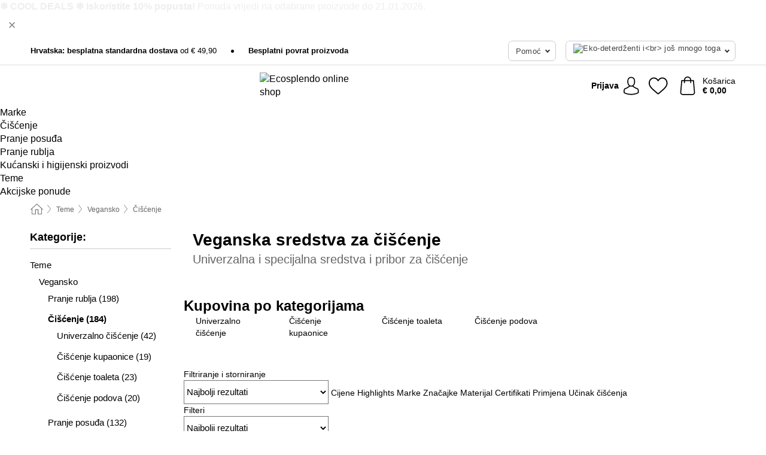

--- FILE ---
content_type: text/html; charset=UTF-8
request_url: https://www.ecosplendo.hr/teme/veganska-sredstva-za-ciscenje
body_size: 34796
content:
 <!DOCTYPE html> <html class="no-js" lang="hr">                          <head> <script>
        window.shopCode = "biolindo_hr";
        window.serverLanguage = "hr";
        window.ajaxPrefix = "/ajax/";
        window.urlPrefix = "";
    </script> <link rel="preconnect" href="//bo.nice-cdn.com">   <link rel="preload" as="font" href="https://bo.nice-cdn.com/library/fonts/roboto-slab/roboto-slab-v6-latin-300_2.woff2" type="font/woff2" crossorigin> <link rel="preload" as="font" href="https://bo.nice-cdn.com/library/fonts/roboto-slab/roboto-slab-v6-latin-regular_2.woff2" type="font/woff2" crossorigin> <link rel="preload" as="font" href="https://bo.nice-cdn.com/library/fonts/roboto-slab/roboto-slab-v6-latin-700_2.woff2" type="font/woff2" crossorigin>    <style>.container,.container--nospace{max-width:75.625rem}.container,.container--fluid,.container--nospace{display:flex;flex-direction:row;flex-wrap:wrap;margin:0 auto;width:100%}html{box-sizing:border-box;color:#222;font-size:1em;line-height:1.4;min-height:100%;-webkit-text-size-adjust:100%;--sl-scroll-lock-gutter:auto!important}::-moz-selection{background:#b3d4fc;text-shadow:none}::selection{background:#b3d4fc;text-shadow:none}audio,canvas,iframe,img,svg,video{vertical-align:middle}fieldset{border:0;margin:0;padding:0}textarea{-webkit-appearance:none;font-family:inherit;resize:vertical}.hidden{display:none!important;visibility:hidden}.visuallyhidden{border:0;clip:rect(0 0 0 0);height:1px;margin:-1px;overflow:hidden;padding:0;position:absolute;width:1px}.visuallyhidden.focusable:active,.visuallyhidden.focusable:focus{clip:auto;height:auto;margin:0;overflow:visible;position:static;width:auto}.invisible{visibility:hidden}.clearfix:after{clear:both;content:"";display:table}abbr,address,article,aside,audio,b,blockquote,body,body div,caption,cite,code,dd,del,details,dfn,dl,dt,em,fieldset,figure,footer,form,h1,h2,h3,h4,h5,h6,header,html,i,iframe,img,ins,kbd,label,legend,li,mark,menu,nav,object,ol,p,pre,q,samp,section,small,span,strong,sub,summary,sup,table,tbody,td,tfoot,th,thead,time,tr,ul,var,video{background:transparent;border:0;font-size:100%;font-weight:inherit;margin:0;padding:0;vertical-align:baseline}article,aside,details,figure,footer,header,nav,section,summary{display:block}*,:after,:before{box-sizing:border-box}embed,img,object{max-width:100%}ul{list-style:none}input[type=number]::-webkit-inner-spin-button,input[type=number]::-webkit-outer-spin-button{-webkit-appearance:none;margin:0}input[type=number]{-moz-appearance:textfield}sub,sup{font-size:75%;line-height:0;position:relative;vertical-align:baseline}sup{top:-.5em}sub{bottom:-.25em}input{line-height:normal}select{background:#fff;height:2.5rem}button{cursor:pointer;margin:0}.link{text-decoration:underline}.force-lazy{transform:translateY(6250rem)}.headline{font-size:1.75rem}.note{font-size:90%}.f-radio__button{align-items:center;border:.125rem solid #bebebe;border-radius:.625rem;color:#bebebe;cursor:pointer;display:flex;flex-grow:1;justify-content:center;margin:0 auto;padding:.9375rem .625rem}.f-radio:checked+.f-radio__button{background:#fff;border:.125rem solid #ea4800;box-shadow:0 0 0 1px #ea4800;color:#000}.h-search__field.f-field--clearable{padding-right:1.875rem}.f-field--clearable__btn{background:transparent;border:none;bottom:0;height:2.75rem;opacity:0;padding:0;position:absolute;right:.5625rem;top:0;transition:opacity .1s ease-out;visibility:hidden;width:2.25rem}.f-field--clearable__btn:focus{outline:none}.f-field--clearable__btn:hover{opacity:1}.f-filledin~.f-field--clearable__btn{opacity:.6;visibility:visible}.f-field--clearable--btn-spacing{right:2.75rem}body{font-family:helvetica,arial,Helvetica Neue,sans-serif,Apple Color Emoji,Segoe UI Emoji,Segoe UI Symbol;font-weight:400;overflow-x:hidden;width:100%;-webkit-font-smoothing:antialiased}a,body{color:#000}a{text-decoration:none}a:hover{color:#ea4800}a:active,a:hover{outline:0}input,select{font-family:helvetica,arial,Helvetica Neue,sans-serif,Apple Color Emoji,Segoe UI Emoji,Segoe UI Symbol;font-size:.9375rem}.hr{background:#ddd;height:1px;margin:1.5em 0;overflow:hidden}.link>a:after{content:" ›"}.small{font-size:.85rem;line-height:1.3}.smaller{font-size:.75rem;line-height:1.3}strong{font-weight:700}h1,h2,h3,h4,h5,h6{font-family:Roboto Slab,Helvetica Neue,helvetica,arial,sans-serif,Apple Color Emoji,Segoe UI Emoji,Segoe UI Symbol;font-weight:700;line-height:1.3}img{height:auto}.text-right{text-align:right}.text-center{text-align:center}.state-green{color:#007a22}.state-orange{color:#cc4d00}.state-red{color:#cd0000}.state-yellow{color:#ff8b00}.select-styled{display:inline-block;margin-right:.3125rem;position:relative}.select-styled select{-webkit-appearance:none;-moz-appearance:none;background:url(//bo.nice-cdn.com/library/images/frontend/icons/selectbox-arrow.svg) 100% no-repeat #fff;background-size:2.1875rem 1.875rem;border:1px solid #bbb;border-radius:.1875rem;color:#333;cursor:pointer;display:inline-block;font-size:1rem;min-height:2.5rem;padding:0 2.5rem 0 .625rem;width:100%}.select-styled select:hover{border:1px solid #333}.select-styled select:focus{border:1px solid #aaa;box-shadow:0 0 0 .1875rem #e8e8e8;outline:none}.select-styled select:-moz-focusring{color:transparent;text-shadow:0 0 0 #333}.select-styled select::-ms-expand{display:none}.select-styled:hover select:after{display:none}.section__title{font-size:.9rem;font-weight:400;letter-spacing:.1em;margin-bottom:2rem;margin-left:.5rem;margin-right:.5rem;overflow:hidden;text-align:center;text-transform:uppercase;width:calc(100% - 1rem)}.section__title:after,.section__title:before{background-color:#ccc;content:"";display:inline-block;height:1px;margin-bottom:.3rem;position:relative;width:50%}.section__title:before{margin-left:-50%;right:1rem}.section__title:after{left:1rem;margin-right:-50%}.featured-products>.section__title,.subcategory-index-wrap>.section__title{font-size:1rem;font-weight:700;letter-spacing:.015rem;margin-bottom:1.5rem;text-align:left;text-transform:none}.subcategory-index-wrap>.section__title{margin-bottom:1rem}.featured-products>.section__title:after,.featured-products>.section__title:before,.subcategory-index-wrap>.section__title:after,.subcategory-index-wrap>.section__title:before{display:none}.featured-products.boughttogether>.section__title{font-size:1.1rem;margin-left:0;margin-right:0}.section__title--multiline{border-top:1px solid #ccc;margin-bottom:1em;margin-left:.5rem;margin-right:.5rem;text-align:center;width:calc(100% - 1rem)}.section__title--multiline a{background:#fff;display:inline-block;font-size:1.4rem;font-style:normal;font-weight:400;letter-spacing:.125rem;margin:auto;padding:0 1em;position:relative;text-transform:uppercase;top:-.7em}.section__title--multiline .note{color:#666;display:block;font-size:.6em;letter-spacing:0;margin-top:.1em;text-align:center;text-transform:none}.content h1,.login__headline{font-size:1.625rem;font-weight:700;line-height:1.25}.content h2.subtitle{line-height:1.5}.popup .content h1{font-size:1.625rem;line-height:1.25;overflow:hidden;padding-right:3.4375rem;text-overflow:ellipsis}.content>h1{margin-bottom:1rem}h2{font-size:1.375rem;line-height:1.4}.error__title{font-size:1.1875rem}.is-hidden{display:none!important}.svgsprite{display:inline-block;fill:currentcolor}.rotate180{transform:rotate(180deg)}.startpage .main--fullsize{margin:0;max-width:none;padding-top:0}.main-bg{background:#fff;width:100%}.main,.main--fullsize{font-size:.9em;margin:0 auto;max-width:75.625rem;padding:.5rem 0 2.5rem}.main.checkout{margin:0 auto}.category .main,.cms .main,.customer .main,.search .main{display:flex;flex-direction:row;flex-wrap:wrap;font-size:.9em;margin:0 auto;max-width:75.625rem;width:100%}.sidebar-wrap{background:#f8f8f8;box-shadow:0 .125rem 1.5rem rgba(0,0,0,.2);height:100%;left:-22.5rem;max-width:20rem;overflow-y:scroll;padding-bottom:1rem;padding-top:1rem;position:fixed;top:0;transform:translateZ(0);transition:transform .2s ease-out;width:100%;width:85%;z-index:5000}.category .sidebar-wrap,.search .sidebar-wrap{order:-1}.content{font-size:1rem;margin:0 auto 1.2em;padding:0 1rem;position:relative;width:100%}.content--list-page{margin:0 auto 2rem;position:relative;width:100%}.content--fullsize{margin:0 auto;position:relative;width:100%}.content--fullsize.error{padding-left:.5rem;padding-right:.5rem;width:100%}.content--fullsize.wishlist{max-width:52.5rem;padding-left:1.25rem;padding-right:1.25rem}.flexPair{display:flex;flex-wrap:wrap;margin:0 -.5rem}.flexPair--small{margin:0 -.25rem}.flexPair__item,.flexPair__item--async{display:flex;flex-grow:1;margin-bottom:.5rem;min-width:50%;padding:0 .5rem}.flexPair__item--async{min-width:0}.flexPair__item--small{padding:0 .25rem}.btn,.button{align-items:center;background-color:#fff;border:1px solid #444;border-radius:.4375rem;color:#444;display:inline-flex;flex-wrap:wrap;font-family:Roboto Slab,Helvetica Neue,helvetica,arial,sans-serif,Apple Color Emoji,Segoe UI Emoji,Segoe UI Symbol;font-size:1.0625rem;font-weight:400;hyphenate-character:unset;hyphens:none;justify-content:center;letter-spacing:.025em;line-height:1.2;min-height:3rem;padding:.3125rem 1.125rem;position:relative;text-align:center;text-decoration:none;text-transform:none;transition-duration:.15s;transition-property:background,border-color,box-shadow,color;transition-timing-function:ease-in-out;vertical-align:middle}.btn:hover,.button:hover{background-color:#f8f8f8;border:1px solid #000;box-shadow:0 0 0 1px #000;color:#000}.btn:focus,.button:focus{box-shadow:0 0 0 1px #444,0 0 0 .1875rem #fff,0 0 0 .3125rem #aaa;outline:none}.btn--primary,.btn--primary[disabled]:hover,.btn-primary,.btn-primary[disabled]:hover,.button.primary,.button.primary[disabled]:hover{background-color:#ea4800;border:0;color:#fff;font-weight:700}.btn--primary:not([disabled]):hover,.btn-primary:not([disabled]):hover,.button.primary:not([disabled]):hover{background-color:#d14000;border:0;box-shadow:none;color:#fff}.btn--primary:focus,.btn-primary:focus,.button.primary:focus{box-shadow:0 0 0 .125rem #fff,0 0 0 .25rem #ea4800;outline:none}.btn--secondary,.btn-secondary{background-color:#79972a;border:0;color:#fff;font-weight:700}.btn--secondary:not([disabled]):hover,.btn-secondary:not([disabled]):hover{background-color:#698324;border:0;box-shadow:none;color:#fff}.btn--secondary:focus,.btn-secondary:focus,.button.secondary:focus{box-shadow:0 0 0 .125rem #fff,0 0 0 .25rem #79972a;outline:none}.btn[disabled],.button[disabled]{box-shadow:none;cursor:not-allowed;opacity:.5}.btn--arrow,.btn--next{font-size:1.125rem;justify-content:flex-start;padding-left:1rem;padding-right:4rem}.btn--arrow:after,.btn--next:after{background-size:1.5625rem .625rem;bottom:0;content:"";display:block;height:.625rem;margin:auto;position:absolute;right:1.5rem;top:0;transform:translateZ(0);transition:all .2s ease-in-out;width:1.5625rem}.btn--arrow:after,.btn--arrow:hover:after,.btn--next:after,.btn--next:hover:after{background-image:url("data:image/svg+xml;charset=utf-8,%3Csvg xmlns='http://www.w3.org/2000/svg' viewBox='0 0 25 10'%3E%3Cpath fill='%23fff' d='M24.797 4.522 20.37.198a.704.704 0 0 0-.979 0 .664.664 0 0 0 0 .955l3.248 3.171H.692A.684.684 0 0 0 0 5c0 .373.31.676.692.676h21.946l-3.247 3.17a.664.664 0 0 0 0 .956.7.7 0 0 0 .489.198.7.7 0 0 0 .49-.198l4.427-4.324a.664.664 0 0 0 0-.956'/%3E%3C/svg%3E")}.btn--arrow:hover:after,.btn--next:hover:after{transform:translate3d(.375rem,0,0)}.btn--animatedAddToCart{background:#ea4800;border-color:#ea4800;color:#fff;overflow:hidden;padding:0;width:100%}.btn--animatedAddToCart:hover{background:#d14000;border-color:#d14000;box-shadow:none;color:#fff}.btn--animatedAddToCart .t{transform:translateZ(0);transition:transform,.3s;width:100%}.added.btn--animatedAddToCart .t{transform:translate3d(-100%,0,0);transition-duration:0s;transition-property:transform}.btn--animatedAddToCart svg{bottom:0;left:0;margin:auto;opacity:0;position:absolute;right:0;top:0;transform:rotate(-5deg);transition:all .6s;width:1.25rem}.added.btn--animatedAddToCart svg{opacity:1}.checkmarkstroke{fill:none;stroke-width:0}.added .checkmarkstroke{fill:none;stroke:#fff;stroke-width:40;stroke-linecap:round;stroke-linejoin:round;stroke-miterlimit:10;stroke-dashoffset:320;animation:dash .3s ease-out forwards}@keyframes dash{0%{stroke-dashoffset:320}to{stroke-dashoffset:0}}.bundle__total .add-to-basket,.checkout-btn,.qty-wrap>.add-to-basket{font-size:1rem}.add-to-basket svg,.add-to-basket:hover svg{fill:#fff;transition-duration:.15s;transition-property:fill;transition-timing-function:ease-in-out}.submit>.btn-default{font-size:.9375rem;font-weight:400}.with-arrow{justify-content:flex-start;padding:.5rem 1.5rem .5rem 1rem}.with-arrow:after{border-color:#444;border-style:solid;border-width:.125rem .125rem 0 0;bottom:0;content:"";display:block;height:.5625rem;margin:auto;position:absolute;right:1rem;top:0;transform:rotate(45deg);transition-duration:.15s;transition-property:background,border-color,box-shadow,color;transition-timing-function:ease-in-out;width:.5625rem}.with-arrow:hover:after{border-color:#000}.btn--primary.with-arrow:after,.btn-primary.with-arrow:after{border-color:#fff;transition-duration:.15s;transition-property:background,border-color,box-shadow,color;transition-timing-function:ease-in-out}.btn--primary.with-arrow:hover:after,.btn--secondary.with-arrow:after,.btn--secondary.with-arrow:hover:after,.btn-primary.with-arrow:hover:after,.btn-secondary.with-arrow:after,.btn-secondary.with-arrow:hover:after{border-color:#fff}.qty-wrap .add-to-basket{padding-left:.5rem;padding-right:.5rem}.product-buy-box .add-to-basket.full{width:100%}.add-to-basket .se2ff5f3b25edd90d5f55efc00c718b98{margin-right:.125rem;position:relative;fill:#fff;color:#fff;height:1rem;top:-1px}.btn-group-secondary{display:flex}.btn-group-secondary a,.btn-group-secondary button{background-color:#fff;border:1px solid #79972a;border-right:none;color:#79972a;padding:.625rem 1rem}.btn-group-secondary a.active,.btn-group-secondary a:hover,.btn-group-secondary button.active,.btn-group-secondary button:hover{background-color:#79972a;color:#fff}.btn-group-secondary a:first-of-type,.btn-group-secondary button:first-of-type{border-bottom-left-radius:.1875rem;border-top-left-radius:.1875rem}.btn-group-secondary a:last-of-type,.btn-group-secondary button:last-of-type{border-bottom-right-radius:.1875rem;border-right:1px solid #79972a;border-top-right-radius:.1875rem}.btn--full{width:100%!important}.btn--wide{min-width:100%}.btn--small,.btn-small{font-size:.9375rem;min-height:2.5rem}.btn--tiny{font-size:.875rem;min-height:2.25rem}.btn--edit{background-color:#eee;border-color:#eee;border-radius:.4375rem;border-radius:7px;color:#505050;font-size:.8125rem;font-size:13px;line-height:1.2;min-height:2.0625rem;min-height:33px;padding:2px 16px}.btn--edit:hover{background-color:#dcdcdc;border-color:#dcdcdc;box-shadow:none;color:#505050}.btn--dropdown{padding:.25rem 1.5rem .25rem .75rem;position:relative}.btn--dropdown:after{border-bottom:.125rem solid #333;border-right:.125rem solid #333;bottom:0;content:"";height:.375rem;margin:auto;position:absolute;right:.625rem;top:-.1875rem;transform:rotate(45deg);width:.375rem}.btn--close{-webkit-appearance:none;-moz-appearance:none;appearance:none;background:transparent;border:0;border-radius:50%;cursor:pointer;display:block;height:2.5rem;outline:none;overflow:hidden;position:relative;width:2.5rem}.btn--close:before{background:hsla(0,0%,100%,.35);border:0;border-radius:50%;bottom:0;content:"";left:0;opacity:0;position:absolute;right:0;top:0;transform:scale(0);transition:opacity .2s ease-out,transform .2s ease-out}.btn--close:hover:before{opacity:1;transform:scale(1)}.btn--close:after{align-items:center;bottom:0;color:#888;content:"✕";display:flex;font-size:1.0625rem;justify-content:center;left:0;margin:auto;position:absolute;right:0;top:0;z-index:2}.btn--close:hover:after{color:#999}.dropdown{height:0;opacity:0;overflow:hidden;position:absolute;transition:opacity .15s ease-in-out;visibility:hidden;z-index:1800}.header{position:relative}.h-content{align-items:stretch;display:flex;flex-wrap:wrap;justify-content:space-between;margin:auto;max-width:75.625rem;padding:0 0 .5rem}.h-serviceBar{display:none}.h-usps{flex:1 1 auto;flex-wrap:wrap;font-size:.75rem;height:2.0625rem;justify-content:flex-start;overflow:hidden}.h-usps,.h-usps__item{align-items:center;display:flex;padding:0 .5rem}.h-usps__item{height:100%;margin-right:.5rem;position:relative;white-space:nowrap}.h-usps__item:not(:first-child):before{background:#000;border-radius:50%;content:"";height:.3125rem;margin-right:1.5rem;position:relative;width:.3125rem}.h-usps__link,.h-usps__title{color:#000;text-decoration:none}.h-usps__link:hover{color:#000;text-decoration:underline}.h-services{align-items:center;display:flex;flex:0 0 auto;justify-content:flex-end;padding:0 .5rem}.h-service{flex-shrink:0;padding:0 .5rem}.h-service__btn{border:1px solid #ccc;box-shadow:none;font-family:helvetica,arial,Helvetica Neue,sans-serif,Apple Color Emoji,Segoe UI Emoji,Segoe UI Symbol;font-size:.8125rem;min-height:2.125rem}.h-service__btn:focus,.h-service__btn:hover{background:#f4f4f4;border:1px solid #bbb;box-shadow:none}.h-hotline{font-size:.6875rem;line-height:1.2;margin-left:.5rem;padding-left:1.25rem;position:relative}.h-hotline__image{left:0;margin-top:-.375rem;position:absolute;top:50%}.h-hotline__imagePath{fill:#333}.h-hotline__label--inline{font-size:.8125rem;line-height:1.4}.h-hotline__link{color:#000;display:block;font-size:.8125rem;font-weight:700;text-decoration:none;white-space:nowrap}.h-hotline__link:hover{color:#000}.h-hotline__link--inline{display:inline;line-height:1.125rem}.h-hotline__times{color:rgba(0,0,0,.8);font-size:.6875rem}.h-shoppingWorld{display:none}.h-shoppingWorld__icon{height:1.5rem;width:auto}.h-logo{align-items:center;display:flex;flex:0 0 auto;margin-left:0;order:1;padding:.5rem 0 .5rem .75rem;position:relative}.h-logo__image{display:block;height:auto;margin:auto;width:6.25rem}.h-tools{align-items:center;display:flex;flex:0 1 auto;line-height:1.2;order:2}.h-tools__item{height:100%}.h-tools__item--account{position:static}.h-tools__link{align-items:center;color:#000;display:flex;font-size:.75rem;height:100%;justify-content:center;min-height:3rem;min-width:2.625rem;padding:0 .25rem;position:relative;text-decoration:none;white-space:nowrap}.h-tools__item:last-child .h-tools__link{min-width:3.25rem;padding:0 .75rem 0 0}.h-tools__link:hover{color:#000}.h-tools__link:hover .h-tools__icon{transform:scale(1.1)}.h-tools__icon__wrap{position:relative}.h-tools__icon{display:block;transition:transform .1s ease-out}.h-tools__icon--account{height:1.9375rem;width:1.625rem}.h-tools__icon--wishlist{height:1.8125rem;width:2rem}.h-tools__icon--minicart{height:2rem;width:1.625rem}.h-tools__iconPath,a:hover .h-tools__iconPath{fill:#000}.h-tools__icon__cartQuantity{align-items:center;background:#0e7984;border:.125rem solid #fff;border-radius:1rem;bottom:.9375rem;color:#fff;display:flex;font-family:Arial,sans-serif;font-size:.75rem;height:1.5rem;justify-content:center;min-width:1.5rem;padding:0 .2rem;position:absolute;right:-.625rem;text-align:center;width:auto}.h-tools__text{display:block;max-width:5rem;overflow:hidden;text-overflow:ellipsis;vertical-align:middle;white-space:nowrap}.h-tools__text--account,.h-tools__text--minicart{display:none}.h-tools__text b{display:block;font-weight:700;overflow:hidden;text-overflow:ellipsis;white-space:nowrap}.breadcrumbs{align-items:center;background:transparent;display:flex;font-size:.75rem;margin:0 auto;max-width:75.625rem;overflow:hidden;padding:.5rem 1rem;width:100%}.breadcrumbs li{display:none;line-height:1.4rem;overflow:hidden;text-overflow:ellipsis;white-space:nowrap}.breadcrumbs>.back__to__home,.breadcrumbs>li:nth-of-type(2){display:inline-block;flex:0 0 auto}.breadcrumbs>li:last-of-type,.category .breadcrumbs>li:nth-last-of-type(2):not(:first-of-type),.product .breadcrumbs>li:nth-last-of-type(2):not(:first-of-type){display:inline-block;flex:1 1 auto}.category .breadcrumbs>li:last-of-type:not(:nth-of-type(2)),.product .breadcrumbs>li:last-of-type:not(:nth-of-type(2)){display:none}.breadcrumbs>li:nth-of-type(n+2):before{background-image:url("[data-uri]");background-repeat:no-repeat;background-size:.375rem .875rem;content:" ";display:inline-block;height:1.125rem;line-height:1;margin:0 .4375rem;opacity:.5;position:relative;vertical-align:middle;width:.5rem}.breadcrumbs a{color:#666}.breadcrumbs a:hover{color:#333;text-decoration:underline}.breadcrumbs .back__to__home a{background-image:url("[data-uri]");background-repeat:no-repeat;background-size:1.3125rem 1.125rem;display:block;height:1.25rem;opacity:.6;text-indent:-624.9375rem;width:1.3125rem}.breadcrumbs .back__to__home a:hover{opacity:.8}.sidebar{background:none;border-bottom:1px solid #ccc;padding:0}.sidebar-wrap.mobile-below{background:none;box-shadow:none;margin-bottom:1rem;max-width:100%;overflow:auto;padding:0 .75rem;position:static;width:100%;z-index:0}.sidebar-wrap.mobile-below .sidebar-list>li{margin-bottom:0}.sidebar-wrap.sb-expanded{transform:translate3d(22.5rem,0,0)}.sidebar-headline{color:#666;font-size:1.125rem;font-weight:400;margin-bottom:1.6rem;padding:0 1rem}.sidebar-close{cursor:pointer;display:block;position:absolute;right:0;top:.3125rem}.sidebar-close:after{color:#666;content:"✕";display:block;font-family:Arial,sans-serif;font-size:1.25rem;height:2.5rem;line-height:2.375rem;text-align:center;vertical-align:middle;width:2.5rem}.sidebarlogo{display:none}.sidebarlogo img{max-height:4.375rem;width:auto}.refine-results{display:none}.sidebar-nav-panel{overflow:hidden}.no-js .sidebar-nav-panel{display:none}.no-js .sidebar-nav-panel.shop-categories{display:inherit}.sidebar-nav-panel:last-child{border-bottom:1px solid #ccc}.sidebar-title{background:#f2f2f2;border-top:1px solid #ccc;color:#000;display:block;font-size:1.125rem;font-weight:700;margin:0;padding:.75rem 1.5625rem .75rem .9375rem;position:relative}.mobile-below .sidebar-title{border:1px solid #ddd}.expandable .sidebar-title{cursor:pointer}.expandable .sidebar-title:after{border-bottom:1px solid #333;border-right:1px solid #333;content:"";display:block;height:.5rem;position:absolute;right:.9375rem;top:1rem;transform:rotate(45deg);width:.5rem}.expanded .sidebar-title{border-bottom:1px solid #ccc}.expandable.expanded .sidebar-title:after{top:1.25rem;transform:rotate(-135deg)}.sidebar-content{overflow:hidden}.expandable .sidebar-content{max-height:0}.expandable.expanded .sidebar-content{max-height:312.5rem}.sidebar-content::-webkit-scrollbar{-webkit-appearance:none;width:.6875rem}.sidebar-content::-webkit-scrollbar-track{background-color:#e2e2e2;border-radius:.125rem}.sidebar-content::-webkit-scrollbar-thumb{background-color:#b5b5b5;border-radius:.125rem}.sidebar-content::-webkit-scrollbar-thumb:hover{background-color:#999}.sidebar-content.filter-price{overflow-y:visible;padding:0 1rem}.no-js .sidebar-nav-panel.expandable.price{display:none}.sidebar-list{padding:.625rem .9375rem}.sidebar-list.categories{margin:.5em 0 1.5em}.sidebar-list li{color:#000;cursor:pointer;display:block;font-size:1rem;font-weight:400;line-height:1.4;list-style-type:none;padding-bottom:.7em;padding-top:.7em;position:relative;vertical-align:middle}.sidebar-list a{display:block}.sidebar-list li[data-filter]:hover,.sidebar-list>li a:hover{background:transparent;color:#000;text-decoration:underline}.nr{color:#666;font-size:.8125rem;font-weight:400}.sidebar-list>li li>a{padding-left:1em}.sidebar-list>li li li>a{padding-left:2em}.sidebar-list>li li li li>a{padding-left:3em}.sidebar-list .active>a{color:#000;font-weight:700}.multi-select .filter__item{display:block;padding-left:1.75rem}.multi-select .filter__item--hasLink{padding-left:0}.multi-select .filter__item--hasLink a{padding-left:1.75rem}.filter__item.active{font-weight:700}.sidebar-list.multi-select .filter__item:before{background:#fff;border:1px solid #999;border-radius:.125rem;content:"";display:block;height:1.25rem;left:0;position:absolute;top:.7em;width:1.25rem;z-index:-1}.multi-select .filter__item.active:before{background:#79981f;border:1px solid #79981f}.multi-select .filter__item.active:after{border-bottom:.125rem solid #fff;border-right:.125rem solid #fff;content:"";display:block;height:.6875rem;left:.4375rem;position:absolute;top:.5625rem;top:.8125rem;transform:rotate(35deg);width:.375rem;z-index:5}.category-rating-summary{display:none}.category-header{margin-bottom:1.5rem;padding:0 1rem;width:100%}.category-header>h1{font-size:1.5rem;font-weight:700;line-height:1.2;margin:0;text-align:left}.category-header>h2{color:#666;font-size:1.125rem;font-weight:400;line-height:1.4;margin-top:.1rem;text-align:left}.cat_header-txt-wrapper{margin-top:1rem}.cat_header-txt{font-size:1rem;line-height:1.5;width:100%}.cat_header-txt h2,.cat_header-txt h3,.cat_header-txt h4,.cat_header-txt h5,.cat_header-txt h6{margin-bottom:.5rem}.cat_header-txt ol,.cat_header-txt p,.cat_header-txt ul{margin-top:1rem}.cat_header-txt a{color:#0e7984;text-decoration:underline}.cat_header-txt a:hover{color:#ea4800;text-decoration:none}.cat_header-txt ul>li{list-style:disc;margin-left:1.2rem}.category-header.image-banner>.teaser{margin:0 0 .9375rem}.category-header.image-banner .teaser__img{height:auto;width:100%}.category-header.image-banner>h1,.category-header.image-banner>h2,.category-header.image-banner>p{text-align:center}.page-turn{align-items:center;border-top:1px solid #ddd;display:flex;flex-wrap:wrap;justify-content:flex-start;padding-top:1.25rem;position:relative}.catalog-navbar.catalog-pagination{margin-bottom:1rem}.catalog-pagination>.page-turn,.page-turn.bottom{display:block}.catalog-settings{margin-top:2rem;width:100%}.hide-display-options .catalog-settings{margin-top:2rem}.category-header+.catalog-settings{margin-top:2.5rem}.category-header+.hide-display-options{margin-top:0}.catalog-navbar{margin-bottom:2rem;padding:0 1rem}.catalog-navbar.placeholder{height:0;overflow:hidden}.catalog-settings .page-turn{align-items:center;border-bottom:1px solid #ddd;display:flex;flex-flow:row wrap;gap:.5rem;justify-content:space-between;padding-bottom:.75rem;width:100%}.show-filters{align-items:center;-webkit-appearance:none;-moz-appearance:none;appearance:none;background-color:#fff;border:1px solid #666;border-radius:.375rem;color:#000;cursor:pointer;display:flex;font-size:.9375rem;gap:.375rem;height:2.5rem;justify-content:center;order:1;padding:.25rem .5rem;width:100%}.show-filters svg{width:1.125rem}.show-filters:focus{background-color:#fff}.item-count{display:block;font-size:1rem;font-weight:700;margin-bottom:.5rem;overflow:hidden;text-overflow:ellipsis;white-space:nowrap;width:100%}.hide-display-options .item-count{align-self:center}.catalog-sort-order{align-items:center;display:flex;flex:1;justify-content:flex-start;margin:0 -.5rem;order:2;text-align:center}.catalog-sort-order .f-item{flex:1 1 auto;margin:0;max-width:20rem}.catalog-sort-order .f-label{padding-top:.125rem}.catalog-hasFilter .catalog-sort-order{justify-content:center}.hide-display-options .catalog-sort-order{flex:1 0 100%;justify-content:flex-end}.catalog-display-options{align-items:center;align-self:center;display:flex;flex:0 1 auto;height:2rem;order:3}.catalog-display-options>div:first-child{border-right:1px solid #ccc}.toggle-view{align-items:center;-webkit-appearance:none;-moz-appearance:none;appearance:none;background:none;border:0;cursor:pointer;display:flex;height:2rem;justify-content:center;width:2rem}.toggle-view>svg{fill:#888;vertical-align:middle}.toggle-view.active>svg,.toggle-view:hover>svg{fill:#007985}.toggle-view--grid svg,.toggle-view--list svg{height:1rem;width:1.1875rem}.no-js .catalog-display-options,.no-js .catalog-sort-order{display:none}.category .banner__title{font-size:1.05rem}.filter-list{align-items:flex-start;display:flex;font-size:.875rem;gap:.5rem;margin-top:.625rem;order:4;width:100%}.filter-list p{line-height:1.1;padding-top:.5rem}.filter-list>ul{display:flex;flex-flow:row wrap;gap:.5rem}.filter-list a{background:#eee;border-radius:.375rem;color:#333;display:block;line-height:1.1;padding:.5rem .625rem;vertical-align:middle}.filter-list a:hover{background:#ddd;color:#000}.clear-filter:before,.filter-list a:before{content:"✕";display:inline-block;font-family:Apple Color Emoji,Segoe UI Emoji,NotoColorEmoji,Segoe UI Symbol,Android Emoji,EmojiSymbols,sans-serif;font-size:.9375rem;font-weight:400;margin-right:.375rem;text-align:center;vertical-align:bottom}.clear-filter:before{vertical-align:baseline}.featured-products{margin:2em 0 0;padding:0 0 2.5em}.featured-products.favorites{display:flex;flex-direction:row;flex-wrap:wrap;margin:2rem 0 3rem;max-width:75.625rem;padding-bottom:0;width:100%}.featured-products.favorites .product-v2{margin-bottom:0}.featured-products.favorites .product-v2:nth-of-type(3n){display:none}.category-index-wrap>.title,.featured-products>.title{border-top:1px solid #ddd;margin:1em 0 .5rem;text-align:center}.category-index-wrap>.title>strong,.featured-products>.title>strong{background:#fff;display:inline-block;font-size:.9375rem;font-weight:400;line-height:1;padding:0 1em;position:relative;top:-.7em}.product-color-swatches{display:flex;height:1.5rem;margin-top:.3125rem;padding:1px 0 0 1px}.product-color-swatches>.color{background:#fff;border:.125rem solid #fff;border-radius:50%;box-shadow:1px 1px .1875rem rgba(0,0,0,.2);display:inline-block;flex:0 0 auto;height:1.25rem;margin-right:.1875rem;padding:.125rem;vertical-align:middle;width:1.25rem}.product-color-swatches>.color--active{box-shadow:0 0 .125rem #000}.product-color-swatches>.color>span{border-radius:50%;display:block;height:.875rem;width:.875rem}.more-colors{color:#666;display:inline-block;font-size:.75rem;letter-spacing:-.002rem;line-height:1.25rem;margin-left:.1875rem;overflow:hidden;text-overflow:ellipsis;vertical-align:middle;white-space:nowrap}.lp-subcatIndex{margin:2rem auto}.lp-subcatIndex__heading{font-size:1rem;font-weight:700;margin-bottom:.5rem;padding:0 .5rem}.lp-subcatIndex__scrollWrap::-webkit-scrollbar{display:none}.lp-subcatIndex__list{display:flex;flex-flow:row wrap;width:100%}.lp-subcatIndex--buttons .lp-subcatIndex__list{padding:.125rem .25rem}.lp-subcatIndex__item{flex:0 0 auto;text-align:center}.lp-subcatIndex--images .lp-subcatIndex__item{margin-bottom:1rem;padding:0 .5rem;width:50%}.lp-subcatIndex--buttons .lp-subcatIndex__item{margin-bottom:.5rem;padding:0 .25rem}.lp-subcatIndex__link{display:block;font-size:.875rem;hyphens:auto;overflow:hidden;position:relative;text-align:center}.lp-subcatIndex__link,.lp-subcatIndex__link:hover{color:#000;text-decoration:none}.lp-subcatIndex--buttons .lp-subcatIndex__link{align-items:center;border:1px solid #aaa;border-radius:.5rem;display:flex;height:3rem;padding:.5rem 1rem}.lp-subcatIndex--buttons .lp-subcatIndex__link:focus,.lp-subcatIndex--buttons .lp-subcatIndex__link:hover{border:1px solid #666;box-shadow:0 0 0 1px #666}.lp-subcatIndex__imgWrap{border-radius:50%;display:block;height:100%;margin:0 auto .5rem;overflow:hidden;padding-top:calc(100% - .125rem);position:relative;width:100%}.lp-subcatIndex__img{border:0;height:100%;left:0;-o-object-fit:cover;object-fit:cover;position:absolute;top:0;width:100%}.lp-subcatIndex__img--placeholder{background:#eee}.brandSearchWrapper{height:4rem;margin:0 0 1rem;padding:0 1rem 1rem}.alphabeticIndex{margin-bottom:1.5rem;padding:0 1rem;position:relative}.cms .alphabeticIndex{padding:0}.alphabeticIndex:after{background-image:linear-gradient(90deg,hsla(0,0%,100%,0),#fff);bottom:0;content:"";display:block;pointer-events:none;position:absolute;right:0;top:0;width:2rem}.alphabeticIndex__list{background:#fff;display:flex;gap:.5rem;justify-content:flex-start;overflow-x:scroll;padding-bottom:.75rem;position:relative;overflow-scrolling:touch;-ms-overflow-style:-ms-autohiding-scrollbar;scrollbar-width:auto}.alphabeticIndex__item{font-size:1.1em;font-weight:700;text-align:center;width:2.25rem}.alphabeticIndex__item--linebreak{display:none}.alphabeticIndex__link{background:#f3f3f3;border-radius:.3125rem;color:#0e7984;display:block;height:2.25rem;line-height:2.25rem;transition:all .1s ease-in-out;width:2.25rem}.alphabeticIndex__link:hover{background-color:#ea4800;border:none;box-shadow:none;color:#fff;transition:all .1s ease-in-out}.alphabetic-wrapper{padding-left:.5rem;padding-right:.5rem;padding-top:2.5rem;width:100%}.alphabetic-wrapper:first-of-type{padding-top:0}.alphabetic-index-char{color:#79972b;font-size:2em;font-weight:700;line-height:1;margin-bottom:.4em}.alphabetic-index-list{-moz-column-count:1;column-count:1;-moz-column-gap:0;column-gap:0;counter-reset:section;list-style-type:none}.alphabetic-index-list>li{margin-bottom:.2em;overflow:hidden;position:relative;text-overflow:ellipsis;white-space:nowrap}.alphabetic-index-list>li>a{color:#000;display:inline-block;font-size:1rem;line-height:1.2;padding:.3rem 0}.alphabetic-index-list>li>a:hover{color:#000;text-decoration:underline}.productlist-footer{border-top:1px solid #ddd;flex-direction:row;flex-wrap:wrap;margin-bottom:1rem;padding:1.25rem 1rem}.productlist-footer,.productlist-footer__info{align-items:center;display:flex;justify-content:center}.productlist-footer__info{flex:1 1 auto;flex-direction:column;padding:.5rem 0}.productlist-footer__count{font-size:1.125rem;font-weight:700;line-height:1.2}.productlist-footer__infoVAT{font-size:.8125rem;margin:.5rem 0 0;text-align:center}.productlist-footer__pagination{align-items:center;display:flex;flex:0 0 auto;flex-direction:column;justify-content:center;padding:.5rem 0}.catalog-settings>.page-turn{background:none;border-bottom:1px solid #ddd;border-top:0;padding:0 0 .75rem}.productListEmpty{align-items:center;display:flex;flex-direction:column;margin-bottom:2rem}.productListEmpty__svg{height:5.625rem;margin-bottom:1.5rem;width:100%}.productListEmpty__path{fill:#ea4800}.productListEmpty__text{font-size:1.0625rem;letter-spacing:.43px;line-height:1.2;margin-bottom:1rem;text-align:center}.productListEmpty__text:first-of-type{margin-bottom:2rem}.productListEmpty__btn{min-width:12.5rem}.spareparts{max-width:75.625rem;padding:1rem}.spareparts__headline{font-size:1.125rem;font-weight:700;line-height:1.4;margin:0 auto 1.5rem}.spareparts__linkswrap{align-items:center;display:flex;margin:0 auto 1.5rem}.spareparts__links__title{display:none}.spareparts__links{display:flex;flex-wrap:wrap}.spareparts__links .button{border-right:0}.spareparts__links li:last-of-type .button{border-right:inset}.spareparts__head{background:#fff;border:1px solid #d3d3d3;border-radius:.3125rem;box-shadow:1px 1px .875rem rgba(0,0,0,.08);margin:0 auto 2.5rem}.spareparts__imagewrap{align-items:center;border-style:solid;display:flex;height:100%;padding:2rem;width:100%}@keyframes shadowPulse{0%{box-shadow:0 0 1.25rem .3125rem #000}to{box-shadow:1px 1px .875rem rgba(0,0,0,.08)}}.shadow-pulse{animation-duration:3s;animation-iteration-count:1;animation-name:shadowPulse;animation-timing-function:linear}.spareparts__image{display:block;height:auto;margin:0 auto;max-width:100%}.spareparts__tablewrap{display:flex;flex-direction:column;justify-content:center;padding:1rem}.spareparts__table__title{display:none}.spareparts__table{border-collapse:collapse;border-spacing:0;width:100%}.spareparts__table td{padding-bottom:.8rem}.spareparts__table .index{text-align:center;white-space:nowrap}.spareparts__table .index span{align-items:center;background:#b73800;border-radius:50%;color:#fff;display:inline-flex;font-size:.75rem;font-weight:600;height:1.5625rem;justify-content:center;margin:0 auto;width:1.5625rem}.spareparts__table .artnr{padding-right:1rem;white-space:nowrap}.spareparts__table .arttitle a{color:#0e7984}.spareparts__table .arttitle a:hover{color:#ea4800;text-decoration:underline}.reference-number{align-items:center;background:#b73800;border-radius:50%;box-shadow:1px 1px .875rem rgba(0,0,0,.08);color:#fff;display:flex;font-size:.75rem;font-weight:600;height:1.5625rem;justify-content:center;left:-.3125rem;position:absolute;top:-.75rem;width:1.5625rem}.spareparts__list{margin:0 auto}.spareparts__list__headline{font-size:1.25rem;margin-bottom:1rem}.spareparts__list .productlist{margin:0 -.9375rem;width:auto}.spareparts__list .product-v2{display:inline-block;margin-top:-2.5rem;padding-top:2.5rem;width:100%}.spareparts__list .product__imagewrap{background:#fff;border:1px solid #d3d3d3;border-radius:.3125rem;box-shadow:1px 1px .875rem rgba(0,0,0,.08);margin-bottom:1rem;padding:.3125rem}.spareparts__list .product__title{min-height:0}.spareparts__list .qty-wrap{display:flex;flex-direction:row;margin-top:.625rem}.select-styled.quantity{flex:0 0 4.6875rem;margin-bottom:.625rem}.spareparts__list .qty-wrap .quantity{margin-bottom:0}.spareparts__list .qty-wrap .quantity select{border-radius:.4375rem}.skip-links{list-style:none;margin:0;padding:0}.skip-links a{background-color:#000;color:#fff;font-weight:700;padding:.5rem;position:absolute;text-decoration:none;top:-3em}.skip-links a:focus{top:0;z-index:1000000000}.table__scrollable table,.table__wrap{display:block;overflow-x:auto;width:100%}.table__scrollable table{overflow-y:hidden}.table{border-collapse:collapse;margin-bottom:1rem;width:auto}.table.full{width:100%}.table.outerborder{border:1px solid #ccc}.table.striped tbody tr:nth-of-type(odd){background-color:rgba(0,0,0,.05)}.table td,.table th{padding:.75rem;vertical-align:top}.table th,.table.bordered tr{border-bottom:1px solid #ccc}img.right-aligned{float:right;margin:0 0 1em 1em}img.left-aligned{float:left;margin:0 1em 1em 0}.swiper-container{margin:0 auto;overflow:hidden;position:relative;z-index:1}.swiper-container-no-flexbox .swiper-slide{float:left}.swiper-wrapper{box-sizing:content-box;display:flex;transition-property:transform;z-index:1}.swiper-slide,.swiper-wrapper{height:100%;position:relative;width:100%}.swiper-slide{flex-shrink:0}.swiper-container .swiper-notification{left:0;opacity:0;pointer-events:none;position:absolute;top:0;z-index:-1000}.swiper-wp8-horizontal{touch-action:pan-y}.swiper-wp8-vertical{touch-action:pan-x}.swiper-button-next,.swiper-button-prev{background-position:50%;background-repeat:no-repeat;background-size:1.6875rem 2.75rem;cursor:pointer;height:2.75rem;margin-top:-1.375rem;position:absolute;top:50%;width:1.6875rem;z-index:10}.swiper-button-next:after,.swiper-button-prev:after{border-color:#2e2d2c;border-style:solid;border-width:1px 1px 0 0;bottom:0;content:"";display:block;height:1.375rem;left:0;margin:auto;position:absolute;right:0;top:0;transform:rotate(45deg);width:1.375rem}.swiper-button-prev:after{transform:rotate(225deg)}.swiper-button-next.swiper-button-disabled,.swiper-button-prev.swiper-button-disabled{cursor:auto;opacity:.35;pointer-events:none}.swiper-button-prev,.swiper-container-rtl .swiper-button-next{left:.625rem;right:auto}.swiper-button-next,.swiper-container-rtl .swiper-button-prev{left:auto;right:.625rem}.swiper-pagination{text-align:center;transition:.3s;z-index:10}.swiper-pagination.swiper-pagination-hidden{opacity:0}.swiper-pagination-bullet{background:#000;border-radius:100%;display:inline-block;height:.5rem;opacity:.2;width:.5rem}button.swiper-pagination-bullet{-webkit-appearance:none;-moz-appearance:none;appearance:none;border:none;box-shadow:none;margin:0;padding:0}.swiper-pagination-clickable .swiper-pagination-bullet{cursor:pointer}.swiper-pagination-bullet-active{background:#007aff;opacity:1}.swiper-lazy-preloader{animation:swiper-preloader-spin 1s steps(12) infinite;height:2.625rem;left:50%;margin-left:-1.3125rem;margin-top:-1.3125rem;position:absolute;top:50%;transform-origin:50%;width:2.625rem;z-index:10}@keyframes swiper-preloader-spin{to{transform:rotate(1turn)}}.fancybox-overlay{display:none;left:0;overflow:hidden;position:absolute;top:0;z-index:8010}.fancybox-overlay-fixed{bottom:0;position:fixed;right:0}.countdown-wrap{align-items:center;display:flex;font-size:1rem;padding:0}.countdown-label{margin-right:.5rem}.countdown-label .headline{color:#cd0000;font-size:1.1875rem}.deals__emptyContainer{align-items:center;display:flex;flex-flow:column}.deals__image{height:auto;margin-bottom:2.5rem;width:90%}.content .deals__section{color:#ea4800;font-size:1.75rem;font-weight:700;margin-bottom:1.5rem}.deals__discoverProductsText,.deals__nextDealsInfo{font-size:1.125rem;margin-bottom:.875rem}.countdown-wrap.category{align-items:center;flex-flow:column;justify-content:center;margin-bottom:2rem}.countdown-wrap.category .countdown-label{display:block;margin:0 0 1rem;text-align:center}.countdown-wrap.category .headline{font-size:2rem;font-weight:700}.countdown-wrap.category p.info{font-size:1rem;font-weight:400}.countdown,.countdown__large{color:#fff;display:flex}.countdown__large{margin-bottom:3rem}.countdown .item{line-height:1.1;padding:.3rem 0;width:2.5rem}.countdown .item,.countdown__large .item{background:#333;display:flex;flex-direction:column;justify-content:center;margin-right:1px;text-align:center}.countdown__large .item{line-height:1.15;padding:.5rem 0}.countdown .item.first,.countdown__large .item.first{border-bottom-left-radius:.375rem;border-top-left-radius:.375rem}.countdown .item.last,.countdown__large .item.last{border-bottom-right-radius:.375rem;border-top-right-radius:.375rem}.countdown .item.hidden,.countdown__large .item.hidden{display:none}.countdown .value,.countdown__large .value{display:block;font-size:1rem}.countdown .label,.countdown__large .label{display:block;font-size:.6875rem}.countdown-wrap.category .countdown .item{padding:.5rem 0;width:3.75rem}.countdown-wrap.category .countdown__large .item{display:flex;width:4rem}.countdown-wrap.category .countdown .value{font-size:1.3125rem}.countdown-wrap.category .countdown__large .value{font-size:1.5rem}.countdown-wrap.category .countdown .label{font-size:.75rem}.countdown-wrap.category .countdown__large .label{font-size:1rem}.deals__genericImageBG{fill:#ea4800}.grid-view{display:flex;flex-flow:row wrap;padding:0 .25rem}.product-v2{display:flex;flex-direction:column;font-size:.8125rem;height:auto;margin-bottom:3rem;padding-left:.5rem;padding-right:.5rem;position:relative;width:50%}.product-v2:after{clear:both;content:"";display:table}.product__imagewrap{align-items:center;display:flex;justify-content:center;margin-bottom:1.5625rem;position:relative}.product__image{aspect-ratio:1/1;display:block;margin:auto;max-height:100%;max-width:100%;-o-object-fit:contain;object-fit:contain}.product__contentwrap{display:flex;flex-direction:column;flex-grow:1;position:relative}.spareparts .product__contentwrap{flex-grow:0}.product__title{flex-grow:1;font-size:.875rem;font-weight:400;line-height:1.3;min-height:4rem}.content--list-page .product__title{hyphenate-character:auto;hyphens:auto}.product__subtitle{display:-webkit-box;-webkit-box-orient:vertical;-webkit-line-clamp:2;color:#666;font-size:100%;line-height:1.4;margin:0;overflow:hidden}.product__title h3,.product__title h4,.product__title h5{font-size:inherit;font-weight:400;margin-bottom:0}.product__brand{display:block}.product__articlenumber{color:#666;font-size:.7rem;line-height:1.5}.product__content{color:#666;display:block;font-size:.8125rem;margin-top:.15rem}.product__content--withArrow:before{background:url(//bo.nice-cdn.com/library/images/frontend/arrows/icon-arrow.svg);background-repeat:no-repeat;content:"";display:inline-block;height:.5rem;margin-right:.1875rem;width:1rem}.productVariants{align-items:baseline;display:flex;flex-direction:row}.product__features{margin-top:1rem;min-height:4.2rem}.product__features--list{color:#666;font-size:.8125rem;list-style:disc inside}.product__features--list li{line-height:1.6;list-style-type:square;margin-top:.1rem;overflow:hidden;text-overflow:ellipsis;white-space:nowrap}.product__footer{margin-top:1rem}.product__footer .price{font-size:.9375rem}.product__footer>.stockstate{font-size:.8125rem;font-weight:700}.product__footer>.stockstate--text{font-size:.9em}.product-v2 .starswrap{margin-bottom:.5rem;min-height:1.4375rem}.product-v2 .rating-count{font-size:.6875rem;overflow:hidden;text-overflow:ellipsis;white-space:nowrap}.product-v2 .pr__labels{left:.5rem;position:absolute;top:0}.pr__badges{left:.625rem;position:absolute;top:2.1875rem}.pr__badges li{display:block;margin-bottom:.625rem}.pr__badges img{display:block;width:2.8125rem}.add-to-cart-form{width:100%}.flag{background:#fff;border-radius:.25rem;display:inline-block;font-size:.75rem;font-weight:700;letter-spacing:.05em;line-height:1.1;margin-right:.375rem;padding:.25rem .5rem}.flag.bestseller{border:1px solid #cc4d00;color:#cc4d00}.flag.new{border:1px solid #007a22;color:#007a22}.flag.sale-tag{border:1px solid #cd0000;color:#cd0000}.flag.sale{background:#cd0000;border-radius:.1875rem;color:#fff;font-size:.8em;letter-spacing:0;margin-left:.25rem;padding:.3em .375rem;position:static;vertical-align:middle}.price{color:#000;font-size:.9375rem;font-weight:700}.instead-price{color:#000;font-weight:400;text-decoration:line-through!important}.reduced-price{color:#cd0000!important;font-weight:700}.main-price .reduced-price{font-size:1.1875rem}.price-saving{color:#cd0000;font-weight:700}.sup,sup{font-size:.7em;position:relative;top:-.3em}.percent-saving{background:#cd0000;border-radius:.1875rem;color:#fff;font-size:.9em;font-weight:400;line-height:1.2;padding:.125rem .3125rem;vertical-align:middle}.stars{align-items:center;direction:ltr;display:flex;unicode-bidi:bidi-override}.stars i{color:#79972a;display:inline-block;font-family:Segoe UI Symbol,Arial,sans-serif;font-size:1.0625rem;font-style:normal;margin-right:.05em;position:relative}.stars--small i{font-size:.875rem}.stars.large i{font-size:1.375rem}.stars.large span{line-height:1.375rem;vertical-align:middle}.stars .full:after{color:#79972a;content:"★";left:0;position:absolute;top:0}.stars i:before{content:"☆"}.stars .half:after{color:#79972a;content:"★";left:0;overflow:hidden;position:absolute;top:0;width:48%}.rating-count{color:#666;font-size:.75rem;height:.75rem;margin-left:.2em;vertical-align:middle}.stock-state{font-size:.9375rem;font-weight:700}.stock-state a{color:inherit;text-decoration:underline}.stock-state a:hover{color:inherit}.available{color:#007a22}.unavailable{color:#cd0000;font-weight:700}.availableAtDate,.preorder{color:#cc4d00}.preorder,.restricted{font-weight:700}.restricted{color:#cd0000}.stock-state.pre-order{color:#000}.stock-state.country-restricted{color:#cd0000}.free-del{color:#cc4d00;font-weight:700}.stock-state>span{color:#333;font-size:.8125rem;font-weight:500}.stock-state>span.description{font-size:.9375rem}.stock-state-highlight{border:.1875rem solid #cd0000;border-radius:.5rem;font-size:1.1875rem;padding:.9375rem}.stock-state-highlight span{display:block;font-size:1rem;margin-top:.7em}.stock-state-highlight--preorder{border:.1875rem solid #cc4d00;border-radius:.25rem;color:#cc4d00;font-size:1.1875rem;padding:.9375rem}.stock-state-highlight--preorder .stock-state-large{font-size:1rem;margin-top:.7em}.stock-state-highlight--preorder span{color:#000}.select__list{height:0;opacity:0;position:absolute;visibility:hidden}.orderChangeRequest{margin:0 auto;max-width:40rem;padding:.9375rem}.orderChangeRequest__fancyWrap{bottom:0;top:auto!important}.orderChangeRequest__fancyWrap .fancybox-skin{border-bottom-left-radius:0;border-bottom-right-radius:0}.orderChangeRequest__headline{font-size:1.6875rem;letter-spacing:.68px;margin-bottom:2.1875rem;padding-top:.625rem;text-align:center}.orderChangeRequest__options{display:none}.orderChangeRequest__text{font-size:1rem;letter-spacing:.42px;margin-bottom:1.875rem}.orderChangeRequest__btns{display:flex;flex-direction:column-reverse;justify-content:center}.orderChangeRequest__cancelBtn{margin:.625rem 0}.orderChangeRequest__row{display:flex;flex-wrap:wrap;font-size:.9375rem;justify-content:space-between}.orderChangeRequest__orderNum{font-size:1rem;font-weight:500;margin-bottom:.4375rem;padding-right:.25rem}.orderChangeRequest__orderNum.highlight>span{background:#ffdc8c;border-radius:.4375rem}.orderChangeRequest__date{font-size:1rem;font-weight:500;margin-bottom:.625rem}.orderChangeRequest__items{margin-bottom:2.5rem}.orderChangeRequest__items,.orderChangeRequest__price{font-size:1rem;font-weight:500}.orderChangeRequest__divider{border-top:1px solid #ddd;padding-top:.625rem}.orderChangeRequest__flexPair{margin-bottom:1.875rem}.orderChangeRequest__radioBtns{display:block;padding:0}.orderChangeRequest__serviceText{display:none}.orderChangeRequest__flexPairService{display:block}.orderChangeRequest__img{display:block;margin:0 auto 3.125rem}.orderChangeRequest__arrow{display:block;margin:0 auto 1.875rem}.orderChangeRequest__openChat{display:flex;justify-content:center}.orderChangeRequest__openChatBtn{margin-bottom:1.875rem}.orderChangeRequest__closeBtn{display:block;margin:0 auto;width:50%}.orderChangeRequest__phoneText{margin-bottom:1.875rem;text-align:center}.orderChangeRequest__phoneNum{align-items:center;color:#158a86;display:flex;font-size:1.75rem;font-weight:500;justify-content:center;margin-bottom:1.875rem}.orderChangeRequest__phone{margin-right:.9375rem}.orderChangeRequest__radioBtnsHeadline{font-size:1.5rem;letter-spacing:1px;margin-bottom:1.25rem;padding-top:1.25rem}.orderChangeRequest__alreadyPaid{display:none}.orderChangeRequest__alreadyPaidService{color:#158a86;display:flex;margin-bottom:1.875rem;margin-top:-1.875rem}.cancelOrder{padding:1rem}.cancelOrder__fancyWrap{bottom:0;top:auto!important}.cancelOrder__fancyWrap .fancybox-skin{border-bottom-left-radius:0;border-bottom-right-radius:0}.cancelOrder__headline{font-size:1.6875rem;letter-spacing:.68px;margin-bottom:2.1875rem;padding-top:.625rem;text-align:center}.cancelOrder__section{margin-bottom:1.5rem}.cancelOrder__options{display:none}.cancelOrder__text{font-size:1.0625rem;letter-spacing:.42px;margin-bottom:1.875rem}.cancelOrder__btns{display:flex;flex-direction:column-reverse;justify-content:center}.cancelOrder__cancelBtn{margin:.625rem 0}.cancelOrder__row{display:flex;flex-wrap:wrap;font-size:.9375rem;justify-content:space-between}.cancelOrder__orderNum{font-size:1rem;font-weight:500;margin-bottom:.4375rem;padding-right:.25rem}.cancelOrder__orderNum.highlight>span{background:#ffdc8c;border-radius:.4375rem}.cancelOrder__date{font-size:1rem;font-weight:500;margin-bottom:.625rem}.cancelOrder__items{margin-bottom:2.5rem}.cancelOrder__items,.cancelOrder__price{font-size:1rem;font-weight:500}.cancelOrder__divider{border-top:1px solid #ddd;padding-top:.625rem}.cancelOrder__flexPair{flex-direction:column-reverse;margin-bottom:1.875rem}.cancelOrder__radioBtns{display:block;padding:0}.cancelOrder__serviceText{display:none}.cancelOrder__flexPairService{display:block}.cancelOrder__img{display:block;margin:0 auto 3.125rem}.cancelOrderIconFillColor{fill:#ea4800}.cancelOrder__arrow{display:block;margin:0 auto 1.875rem}.cancelOrder__openChat{display:flex;justify-content:center}.cancelOrder__openChatBtn{margin-bottom:1.875rem}.cancelOrder__closeBtn{display:block;margin:0 auto;width:50%}.cancelOrder__btnWrap{display:flex;justify-content:center}.cancelOrder__phoneText{margin-bottom:1.875rem;text-align:center}.cancelOrder__phoneNum{align-items:center;color:#158a86;display:flex;font-size:1.75rem;font-weight:500;justify-content:center;margin-bottom:1.875rem}.cancelOrder__phone{margin-right:.9375rem}.cancelOrder__radioBtnsHeadline{font-size:1.5rem;letter-spacing:1px;margin-bottom:1.25rem;padding-top:1.25rem}.cancelOrder__alreadyPaid{display:none}.cancelOrder__alreadyPaidService{color:#158a86;display:flex;margin-bottom:1.875rem;margin-top:-1.875rem}@font-face{font-display:swap;font-family:Roboto Slab;font-style:normal;font-weight:300;src:local("Roboto Slab Light"),local("RobotoSlab-Light"),url(//bo.nice-cdn.com/library/fonts/roboto-slab/roboto-slab-v6-latin-300_2.woff2) format("woff2"),url(//bo.nice-cdn.com/library/fonts/roboto-slab/roboto-slab-v6-latin-300.woff) format("woff"),url(//bo.nice-cdn.com/library/fonts/roboto-slab/roboto-slab-v6-latin-300.ttf) format("truetype")}@font-face{font-display:swap;font-family:Roboto Slab;font-style:normal;font-weight:400;src:local("Roboto Slab Regular"),local("RobotoSlab-Regular"),url(//bo.nice-cdn.com/library/fonts/roboto-slab/roboto-slab-v6-latin-regular_2.woff2) format("woff2"),url(//bo.nice-cdn.com/library/fonts/roboto-slab/roboto-slab-v6-latin-regular.woff) format("woff"),url(//bo.nice-cdn.com/library/fonts/roboto-slab/roboto-slab-v6-latin-regular.ttf) format("truetype")}@font-face{font-display:swap;font-family:Roboto Slab;font-style:normal;font-weight:700;src:local("Roboto Slab Bold"),local("RobotoSlab-Bold"),url(//bo.nice-cdn.com/library/fonts/roboto-slab/roboto-slab-v6-latin-700_2.woff2) format("woff2"),url(//bo.nice-cdn.com/library/fonts/roboto-slab/roboto-slab-v6-latin-700.woff) format("woff"),url(//bo.nice-cdn.com/library/fonts/roboto-slab/roboto-slab-v6-latin-700.ttf) format("truetype")}@media (pointer:coarse){.lp-subcatIndex__scrollWrap{overflow-x:scroll;scroll-behavior:smooth;scroll-snap-type:x mandatory;width:100%;-webkit-overflow-scrolling:touch;-ms-overflow-style:none;position:relative;scrollbar-width:none}}@media (width >= 0)and (pointer:coarse){.lp-subcatIndex__list{flex-flow:row nowrap}.lp-subcatIndex--images .lp-subcatIndex__item{margin-bottom:0;width:40%}.lp-subcatIndex--buttons .lp-subcatIndex__item{margin-bottom:0}}@media (min-width:22.5rem){.h-tools__link{min-width:3rem}.h-tools__item:last-child .h-tools__link{padding:0 1rem 0 0}.h-tools__text{max-width:4.375rem}.h-tools__text--account{display:block;margin-right:.5rem;text-align:right}.show-filters{padding:.25rem .625rem;width:auto}.select-styled.quantity{margin-bottom:0;margin-right:.625rem}.deals__image{width:52%}.countdown-wrap.category .countdown__large .item{width:5rem}.countdown-wrap.category .countdown__large .value{font-size:1.8rem}.countdown-wrap.category .countdown__large .label{font-size:1.25rem}}@media (min-width:35.5rem){.section__title,.section__title--multiline{margin-left:.9375rem;margin-right:.9375rem;width:calc(100% - 1.875rem)}h2{font-size:1.5rem;line-height:1.3}.hideDesktop--568{display:none!important}.content,.content--fullsize.error{padding-left:.9375rem;padding-right:.9375rem}.bundle__total .add-to-basket,.checkout-btn,.qty-wrap>.add-to-basket{font-size:1rem}.btn--wide{min-width:18.75rem}.h-content{align-items:center}.h-tools__item--account{position:relative}.h-tools__item:last-child .h-tools__link{padding:0 .5rem}.h-tools__text{max-width:none}.h-tools__text--minicart{display:block;margin-left:.75rem}.h-tools__text b{text-overflow:clip}.breadcrumbs>li:nth-of-type(3){display:inline-block;flex:0 0 auto}.category-header{padding-left:.9375rem;padding-right:.9375rem}.featured-products.favorites .product-v2:nth-of-type(3n){display:flex}.category-index-wrap>.title,.featured-products>.title{margin:1em 0}.lp-subcatIndex__heading{padding:0 1rem}.lp-subcatIndex__list{padding:0 .5rem}.lp-subcatIndex--buttons .lp-subcatIndex__list{padding:.125rem .75rem}.lp-subcatIndex--images .lp-subcatIndex__item{width:33.3333%}.alphabetic-wrapper{padding-left:.9375rem;padding-right:.9375rem}.alphabetic-index-list{-moz-column-count:2;column-count:2;-moz-column-gap:1.25rem;column-gap:1.25rem}.productlist-footer{flex-wrap:nowrap;justify-content:space-between}.productlist-footer__info{align-items:flex-start}.productlist-footer__infoVAT{text-align:start}.productlist-footer__pagination{align-items:flex-end}.reference-number{font-size:1.25rem;height:2.5rem;left:-.9375rem;top:-.9375rem;width:2.5rem}.spareparts__list .product-v2{width:50%}.countdown-wrap.category .countdown .item{width:5rem}.grid-view{padding:0}.product-v2{padding-left:.9375rem;padding-right:.9375rem;width:33.3333333333%}.pr__badges,.product-v2 .pr__labels{left:.9375rem}.orderChangeRequest__headline{font-size:1.875rem;letter-spacing:.75px;margin-bottom:3.125rem;padding-top:0}.orderChangeRequest__options{display:block;margin-bottom:1.875rem;width:100%}.orderChangeRequest__text{font-size:1.125rem;letter-spacing:.45px}.orderChangeRequest__date,.orderChangeRequest__orderNum,.orderChangeRequest__row{font-size:1.125rem}.orderChangeRequest__items{font-size:1.125rem;margin-bottom:0}.orderChangeRequest__price{font-size:1.125rem}.orderChangeRequest__divider{margin-bottom:2.5rem}.orderChangeRequest__radioBtns{display:none}.orderChangeRequest__serviceText{display:block;font-size:1.125rem;margin-bottom:1.875rem}.orderChangeRequest__flexPairService{display:none}.orderChangeRequest__alreadyPaid{color:#158a86;display:flex;margin-bottom:1.875rem;margin-top:-1.875rem}.cancelOrder__headline{font-size:1.875rem;letter-spacing:.75px;margin-bottom:3.125rem;padding-top:0}.cancelOrder__options{display:block;width:100%}.cancelOrder__text{font-size:1.125rem;letter-spacing:.45px}.cancelOrder__date,.cancelOrder__orderNum,.cancelOrder__row{font-size:1.125rem}.cancelOrder__items{font-size:1.125rem;margin-bottom:0}.cancelOrder__price{font-size:1.125rem}.cancelOrder__divider{margin-bottom:2.5rem}.cancelOrder__radioBtns{display:none}.cancelOrder__serviceText{display:block;font-size:1.125rem;margin-bottom:1.875rem}.cancelOrder__flexPairService{display:none}.cancelOrder__alreadyPaid{color:#158a86;display:flex;margin-bottom:1.875rem;margin-top:-1.875rem}}@media (min-width:35.5rem)and (pointer:coarse){.lp-subcatIndex--images .lp-subcatIndex__item{width:23%}}@media (min-width:48rem){.f-radio__button{padding:1.25rem 0}.content h1,.login__headline,.popup .content h1{font-size:1.75rem;line-height:1.2}.error__title{font-size:1.3125rem}.hide-desktop{display:none}.hideDesktop--768{display:none!important}.bundle__total .add-to-basket,.checkout-btn,.qty-wrap>.add-to-basket{font-size:1.125rem}.h-content{flex-wrap:nowrap;justify-content:space-between;padding:.5rem;position:relative}.h-serviceBar{align-items:center;border-bottom:1px solid #ddd;display:flex;padding:.375rem 0}.h-hotline__label--inline,.h-hotline__link{font-size:.875rem}.h-logo{margin-left:48px;padding:.25rem .5rem}.h-logo__image{width:6.875rem}.h-tools{order:3}.h-tools__link{font-size:.8125rem}.h-tools__item:last-child .h-tools__link{padding:0 .5rem 0 0}.h-tools__text{max-width:7.5rem}.h-tools__text--minicart{display:none}.h-tools__text b{overflow:hidden;text-overflow:ellipsis;white-space:nowrap}.breadcrumbs>li{display:inline-block!important;flex:0 0 auto!important}.cms-nav .sidebar-list{padding:0 .25rem}.category-header>h1{font-size:1.625rem}.category-header>h2{font-size:1.1875rem}.featured-products.favorites{margin:2rem 0 4rem}.category-index-wrap>.title>strong,.featured-products>.title>strong{font-size:1rem}.lp-subcatIndex{background:none;margin:3rem auto 2rem}.lp-subcatIndex__list{padding:0}.lp-subcatIndex--images .lp-subcatIndex__item{margin-bottom:2rem;padding:0 1rem;width:25%}.lp-subcatIndex--buttons .lp-subcatIndex__item{margin-bottom:.5rem}.lp-subcatIndex__link{font-size:.9375rem}.lp-subcatIndex__link:hover{text-decoration:underline}.lp-subcatIndex--buttons .lp-subcatIndex__link:focus,.lp-subcatIndex--buttons .lp-subcatIndex__link:hover{text-decoration:none}.lp-subcatIndex__title{position:relative}.alphabeticIndex:after{display:none}.alphabeticIndex__list{flex-wrap:wrap;margin:0 auto;overflow:visible;padding-bottom:0;width:100%}.alphabeticIndex__item--linebreak{display:block;flex-basis:100%;height:.375rem;margin:0}.spareparts__headline{font-size:1.125rem}.spareparts__list .product-v2{width:33.33333%}.select-styled.quantity{flex:0 0 5.3125rem}.deals__discoverProductsText,.deals__nextDealsInfo{font-size:1.3125rem}.countdown-wrap.category{flex-flow:row;margin-bottom:2.5rem}.countdown-wrap.category .countdown-label{display:inline-block;margin:0 1.5rem 0 0}.countdown-wrap.category .countdown__large .item{width:7rem}.countdown-wrap.category .countdown .value{font-size:1.5rem}.countdown-wrap.category .countdown__large .value{font-size:2rem}.countdown-wrap.category .countdown .label{font-size:.8125rem}.product-v2{font-size:.875rem}.product__title{font-size:.9375rem}.content--list-page .product__title{hyphens:none}.product__footer .price{font-size:1.125rem}.product-v2 .rating-count{font-size:.6875rem}.pr__badges img{width:3.125rem}.flag{font-size:.8125rem}.orderChangeRequest{flex-direction:column;justify-content:center;padding:2.5rem}.orderChangeRequest__fancyWrap{bottom:auto;top:0!important}.orderChangeRequest__fancyWrap .fancybox-skin{border-bottom-left-radius:.6875rem;border-bottom-right-radius:.6875rem;border-top-left-radius:0;border-top-right-radius:0}.orderChangeRequest__btns{display:flex;flex-direction:row;justify-content:flex-end}.orderChangeRequest__cancelBtn{margin:0 .625rem 0 0}.cancelOrder{flex-direction:column;justify-content:center;padding:2.5rem}.cancelOrder__fancyWrap{bottom:auto;top:0!important}.cancelOrder__fancyWrap .fancybox-skin{border-bottom-left-radius:.6875rem;border-bottom-right-radius:.6875rem;border-top-left-radius:0;border-top-right-radius:0}.cancelOrder__btns{display:flex;flex-direction:row;justify-content:flex-end}.cancelOrder__cancelBtn{margin:0 .625rem 0 0}.cancelOrder__flexPair{flex-direction:row-reverse}}@media (min-width:48rem)and (pointer:coarse){.lp-subcatIndex--images .lp-subcatIndex__item{margin-bottom:2rem;width:22.5%}.lp-subcatIndex--buttons .lp-subcatIndex__item{margin-bottom:.5rem}}@media (min-width:64rem){.section__title{font-size:1rem}.featured-products>.section__title,.subcategory-index-wrap>.section__title{font-size:1.1rem}.featured-products.boughttogether>.section__title{font-size:1.2rem}.hideDesktop,.hideDesktop--1024,.hideDesktop--960{display:none!important}.main,.main--fullsize{padding:.9375rem 0 2.5rem}.sidebar-wrap{background:none;box-shadow:none;height:auto;left:0;max-width:100%;order:-1;overflow-y:auto;padding:0 .6875rem 1rem;position:static;transform:none;transition:none;width:22%;z-index:1}.content{margin:0 auto 2rem}.content,.content--list-page{width:77%}.content--fullsize{margin:0 auto 2rem}.btn--edit{min-height:1.4375rem;min-height:23px;padding:2px 5px}.h-content{padding:.5rem}.h-usps{font-size:.8125rem}.h-shoppingWorld{display:block}.h-logo{margin-left:0}.h-logo__image{width:10rem}.h-tools__item{margin-right:.25rem}.h-tools__item:last-child{margin-right:0}.h-tools__link{font-size:.875rem}.h-tools__item:last-child .h-tools__link{padding:0 .5rem}.h-tools__text--minicart{display:block!important}.sidebar{background:#fff;border-bottom:0}.sidebar-wrap.mobile-below{width:22%}.sidebar-wrap.sb-expanded{transform:none}.sidebar-close,.sidebar-headline{display:none}.sidebarlogo{display:block;margin-bottom:.5rem;padding:0 1rem;text-align:center}.sidebar-nav-panel{margin-bottom:1em}.sidebar-nav-panel:last-child{border:0}.sidebar-title{background:none;border-bottom:1px solid #ddd;border-top:0;color:#000;font-family:Roboto Slab,Helvetica Neue,helvetica,arial,sans-serif,Apple Color Emoji,Segoe UI Emoji,Segoe UI Symbol;font-weight:700;margin:0 .25rem;padding:0 0 .35rem}.mobile-below .sidebar-title{border:none;border-bottom:1px solid #ddd}.expandable .sidebar-title{cursor:default}.expandable .sidebar-title:after{display:none}.sidebar-content{background:none;margin:.625rem 0 2.5rem;max-height:15.9375rem;overflow-x:hidden;overflow-y:auto;padding:0 .25rem .35rem;transform:none;transition:none}.expandable .sidebar-content{max-height:16rem}.expandable.expanded .sidebar-content{max-height:unset;transform:none}.sidebar-content.filter-price,.sidebar-list{padding:0}.sidebar-list li{font-size:.9375rem;padding-bottom:.45em;padding-top:.45em}.sidebar-list.multi-select .filter__item:before{top:.5em}.multi-select .filter__item.active:after{top:.625rem}.category-rating-summary{background:#fff;border:1px solid #ddd;font-size:.75rem;padding:.9375rem}.shop-categories .sidebar-content{max-height:none}.category-header{margin-bottom:3rem}.category-header>h1{font-size:1.75rem}.category-header>h2{font-size:1.25rem}.category-header.image-banner>h1,.category-header.image-banner>h2,.category-header.image-banner>p{text-align:center}.page-turn{justify-content:space-between}.catalog-settings,.category-header+.catalog-settings{margin-top:0}.category-index-wrap+.catalog-navbar,.featured-products+.catalog-navbar{margin-top:1rem}.show-filters{display:none}.item-count{align-self:center;flex:0 1 auto;margin:0 1.25rem 0 0;width:auto}.catalog-sort-order{flex:1 1 auto;justify-content:center;order:2;text-align:right}.catalog-display-options{margin-left:1.25rem}.lp-subcatIndex--buttons{display:none}.lp-subcatIndex__heading{font-size:1.1rem}.brandSearchWrapper{margin:-1.5rem 0 1rem}.alphabetic-index-list{-moz-column-count:3;column-count:3;-moz-column-gap:1.25rem;column-gap:1.25rem}.alphabetic-index-list>li>a{padding:.15rem 0}.spareparts__headline{font-size:1.3125rem}.spareparts__links__title{display:inline-block;padding-right:.5rem}.spareparts__head{display:flex}.spareparts__imagewrap{margin-right:1rem}.spareparts__imagewrap,.spareparts__tablewrap{flex-grow:1;min-width:calc(50% - .5rem)}.spareparts__table__title{display:block;font-weight:700;margin-bottom:1rem}.deals__image{width:40%}}@media (min-width:64rem)and (pointer:coarse){.lp-subcatIndex__list{flex-flow:row wrap}.lp-subcatIndex--images .lp-subcatIndex__item{width:25%}}@media (min-width:75.625rem){.h-serviceBar{padding:.375rem calc(50% - 37.8125rem)}.lp-subcatIndex--images .lp-subcatIndex__item{width:20%}.alphabeticIndex__item--linebreak{display:none}}@media (min-width:75.625rem)and (pointer:coarse){.lp-subcatIndex--images .lp-subcatIndex__item{width:20%}}@media (min-width:87.5rem){.breadcrumbs{max-width:100%;padding:.5rem calc(50% - 36.8125rem)}}@media (max-width:63.9375rem){.hideMobile--1024{display:none!important}}@media only screen and (max-width:48rem){.hide-mobile{display:none!important}}@media (max-width:47.9375rem){.hideMobile--768{display:none!important}}@media (max-width:35.4375rem){.hideMobile--568{display:none!important}}@media print{*,:after,:before{background:transparent!important;box-shadow:none!important;color:#000!important;text-shadow:none!important}a,a:visited{text-decoration:underline}a[href^="#"]:after,a[href^="javascript:"]:after{content:""}blockquote,pre{border:1px solid #999;page-break-inside:avoid}thead{display:table-header-group}img,tr{page-break-inside:avoid}img{max-width:100%!important}h2,h3,p{orphans:3;widows:3}h2,h3{page-break-after:avoid}}</style><link media='' rel='prefetch' as='style' href='https://bo.nice-cdn.com/disco/build/l_shop/critical_category.d5807fa9.css'/><link media='' rel='preload' href='https://bo.nice-cdn.com/disco/build/l_shop/styles.651a8aab.css' as='style' onload="this.onload=null;this.rel='stylesheet'"><noscript><link rel='stylesheet' href='https://bo.nice-cdn.com/disco/build/l_shop/styles.651a8aab.css'></noscript><link media='print' rel='stylesheet' href='https://bo.nice-cdn.com/disco/build/l_shop/print.a880ca08.css'/>  <link rel="stylesheet" href="https://bo.nice-cdn.com/disco/build/shop/73373.77fc6379.css"> <link rel="stylesheet" href="https://bo.nice-cdn.com/disco/build/shop/catalogue.07a171af.css">   <style>.b-hero__inner[data-type=sale_notification_banner] .b-banner__color--dark{color:#000}.b-category .b-banner__color--light,.b-hero__inner[data-type=sale_notification_banner] .b-banner__color--light{color:#fff}.b-infoheader .b-banner__color--dark{color:#000}.b-infoheader .b-banner__color--light{color:#eee}.b-mobile-aware>.b-hidden--sm{display:none}.startpage .main--fullsize>div:last-child,.startpage .main--fullsize>section:last-child{margin-bottom:0}.b--padding{padding-bottom:1.5rem;padding-top:1.5rem}.b-banner.b--padding,.b-category.b--padding,.b-slider.b--padding{margin-bottom:3.75rem}.b-list{display:flex;flex-wrap:wrap}.b-banner .b-list{flex-direction:column}.touch .b-list--scrollable{scrollbar-width:none}.touch .b-list--scrollable::-webkit-scrollbar{display:none}.b-item{display:block;flex-shrink:0;height:100%;margin:0 1.25rem 2.5rem;position:relative}.b-item,.b-item:hover{color:#000}.b-item--boxShadow{padding:0}.b-grid--2-12{width:calc(50% - 2.5rem)}.b-grid--12-12,.b-grid--3-12,.b-grid--4-12,.b-grid--6-12{width:calc(100% - 2.5rem)}.b-promoheader .btn--close:after,.b-promoheader .btn--close:hover:after{color:#888}.b-banner__text--small-print{display:block;font-size:.8125rem;font-weight:400;line-height:1.4}@media (min-width:35.5rem){.b-mobile-aware>.b-hidden--sm{display:block}.b--padding{padding-top:2.25rem}.b--padding,.b-slider.b--padding{padding-bottom:2.25rem}.no-touch .b-banner.b--padding,.no-touch .b-blog.b--padding{padding-bottom:1.25rem}.b-banner.b--padding,.b-category.b--padding,.b-slider.b--padding{margin:0 auto 5rem}.b--fade:after{background:radial-gradient(at right,rgba(0,0,0,.2),transparent 70%);bottom:0;content:"";height:100%;pointer-events:none;position:absolute;right:0;top:0;width:1.5rem;z-index:1}.b-banner .b-list{flex-direction:row}.no-touch .b-list--scrollable,.touch .b-list--scrollable{flex-wrap:nowrap;overflow:scroll hidden;scroll-behavior:smooth;scroll-snap-type:x mandatory;-webkit-overflow-scrolling:touch;-ms-overflow-style:none}.b-item{margin-bottom:2.5rem}.b-grid--2-12{width:calc(28% - 2.5rem)}.b-grid--3-12,.b-grid--4-12{flex-shrink:0;width:calc(40% - 2.5rem)}.b-grid--12-12{width:calc(100% - 2.5rem)}}@media (min-width:48rem){.b-banner__color--dark,.b-banner__color--dark:hover{color:#000}.b-banner__color--light,.b-banner__color--light:hover{color:#fff}.b-slider.b--padding{max-width:100%}.b-item{height:auto;margin:0 1.25rem 3.0625rem}.b-item--boxShadow{padding:0}.b-grid--2-12{width:calc(22% - 2.5rem)}.b-grid--3-12{width:calc(30% - 2.5rem)}.b-grid--4-12{width:calc(40% - 2.5rem)}.b-grid--6-12{width:calc(50% - 2.5rem)}.b-grid--12-12{width:calc(100% - 2.5rem)}}@media (min-width:64rem){.no-touch .b-banner.b--padding,.no-touch .b-blog.b--padding{padding-bottom:2.25rem}.b--fade:after{content:none}.no-touch .b-list--scrollable,.touch .b-list--scrollable{flex-wrap:wrap;scrollbar-width:none}.no-touch .b-category .b-list--scrollable,.touch .b-category .b-list--scrollable{flex-wrap:nowrap}.no-touch .b-list--scrollable::-webkit-scrollbar{display:none}.b-grid--2-12{width:calc(16.667% - 2.5rem)}.b-grid--3-12{width:calc(25% - 2.5rem)}.b-grid--4-12{width:calc(33.333% - 2.5rem)}}</style><link media='' rel='prefetch' as='style' href='https://bo.nice-cdn.com/disco/build/shop/banner_helpers.689b771b.css'/><link media='' rel='stylesheet' href='https://bo.nice-cdn.com/disco/build/shop/banner_category.095aad7d.css'/><link media='' rel='stylesheet' href='https://bo.nice-cdn.com/disco/build/shop/banner_category_row.2b346f95.css'/><link media='' rel='stylesheet' href='https://bo.nice-cdn.com/disco/build/shop/banner_info_header.ae47cfd2.css'/><link media='' rel='stylesheet' href='https://bo.nice-cdn.com/disco/build/shop/banner_usp_services.c2fc2c75.css'/>           <title>Veganska sredstva za čišćenje - Ecosplendo online shop </title><meta http-equiv="content-type" content="text/html; charset=UTF-8"> <meta name="viewport" content="width=device-width, initial-scale=1.0"><link rel="canonical" href="https://www.ecosplendo.hr/teme/veganska-sredstva-za-ciscenje"><meta name="dcterms.rightsHolder" content="niceshops GmbH"><link rel="home" title="home" href="https://www.ecosplendo.hr/"> <link rel="search" type="application/opensearchdescription+xml" title="Ecosplendo online shop" href="https://bo.nice-cdn.com/static/opensearch/d45341d9f99552dcac168df2ff75adec_498828248_HR_hr"><meta name="description" content="Veganska sredstva za čišćenje. Besplatna dostava za narudžbe iznad € 49,90. Dostava u roku od 3 dana. Sonett Sredstvo za čišćenje kupaonice, Frosch Ocat za čišćenje, Almawin Čistač perilice posuđa i perilice rublja."><link rel="alternate" href="https://www.ecosplendo.at/themen/vegane-putz-reinigungsmittel" hreflang="de-AT"><link rel="alternate" href="https://www.ecosplendo.de/themen/vegane-putz-reinigungsmittel" hreflang="de"><link rel="alternate" href="https://www.ecosplendo.it/tema/detergenti-vegan-per-le-pulizie" hreflang="it"><link rel="alternate" href="https://www.ecosplendo.fr/themes/vegan-produits-pour-le-menage" hreflang="fr"><link rel="alternate" href="https://www.ecosplendo.hr/teme/veganska-sredstva-za-ciscenje" hreflang="hr"><link rel="alternate" href="https://www.ecosplendo.co.uk/themes/vegan-cleaning-agents-accessories" hreflang="en-GB"><link rel="alternate" href="https://www.ecosplendo.es/temas/limpiadores-veganos" hreflang="es"><link rel="alternate" href="https://www.ecosplendo.pl/tematy/weganskie-srodki-czystosci" hreflang="pl"><link rel="alternate" href="https://www.ecosplendo.si/teme/veganska-cistila" hreflang="sl"><link rel="alternate" href="https://www.ecosplendo.hu/temak/vegan-tisztitoszerek" hreflang="hu"><link rel="alternate" href="https://www.ecosplendo.se/teman/veganska-ekologiska-rengoerings-och-rengoeringsmedel" hreflang="sv"><link rel="alternate" href="https://www.ecosplendo.com/themes/vegan-cleaning-agents-accessories" hreflang="en"><link rel="alternate" href="https://www.ecosplendo.ch/de-CH/themen/vegane-putz-reinigungsmittel" hreflang="de-CH"><link rel="alternate" href="https://www.ecosplendo.ch/fr-CH/themes/vegan-produits-pour-le-menage" hreflang="fr-CH"><link rel="alternate" href="https://www.ecosplendo.ch/it-CH/tema/detergenti-vegan-per-le-pulizie" hreflang="it-CH"><link rel="alternate" href="https://www.ecosplendo.ch/en-CH/themes/vegan-cleaning-agents-accessories" hreflang="en"><link rel="alternate" href="https://www.ecosplendo.be/fr-BE/themes/vegan-produits-pour-le-menage" hreflang="fr-BE"><link rel="alternate" href="https://www.ecosplendo.be/de-BE/themen/vegane-putz-reinigungsmittel" hreflang="de-BE"><link rel="alternate" href="https://www.ecosplendo.be/nl-BE/themas/vegan-ecologische-schoonmaakmiddelen" hreflang="nl-BE"><link rel="alternate" href="https://www.ecosplendo.nl/themas/vegan-ecologische-schoonmaakmiddelen" hreflang="nl"><link rel="alternate" href="https://www.ecosplendo.ie/themes/vegan-cleaning-agents-accessories" hreflang="en"><meta name="format-detection" content="telephone=no"> <link rel="apple-touch-icon" sizes="180x180" href="https://bo.nice-cdn.com/apple-touch-icon.png"> <link rel="icon" type="image/png" href="https://bo.nice-cdn.com/favicon-32x32.png" sizes="16x16"> <link rel="icon" type="image/png" href="https://bo.nice-cdn.com/favicon-16x16.png" sizes="32x32"> <link rel="manifest" href="/feed/manifest_json" crossorigin="use-credentials"> <link rel="mask-icon" href="https://bo.nice-cdn.com/safari-pinned-tab.svg" color="#79962b"> <link rel="shortcut icon" href="https://bo.nice-cdn.com/favicon.ico"> <meta name="theme-color" content="#79962b"> <meta property="og:site_name" content="Ecosplendo online shop">     <meta property="og:locale" content="hr_HR">      <meta property="og:type" content="product.group"> <meta property="og:title" content="Veganska sredstva za čišćenje - Ecosplendo online shop">    <meta property="og:url" content="https://www.ecosplendo.hr/teme/veganska-sredstva-za-ciscenje" /> <meta property="og:description" content="Veganska sredstva za čišćenje. Besplatna dostava za narudžbe iznad € 49,90. Dostava u roku od 3 dana. Sonett Sredstvo za čišćenje kupaonice, Frosch Ocat za čišćenje, Almawin Čistač perilice posuđa i perilice rublja. ">   <meta property="og:image" content="https://bo.nice-cdn.com/Logo/biolindo-og.jpg">    <script>var w = window;
    document.documentElement.className = document.documentElement.className.replace(/\bno-js\b/g, '') + ' js ';
    (function(w,d,u){w.readyQ=[];w.bindReadyQ=[];function p(x,y){if(x=="ready"){w.bindReadyQ.push(y);}else{w.readyQ.push(x);}}var a={ready:p,bind:p};w.$=w.jQuery=function(f){if(f===d||f===u){return a}else{p(f)}}})(w,document);
    w.appendCss = function (ul,m) {var cb = function () {var d = document, l = d.createElement('link');l.rel = 'stylesheet';l.media=m||"screen";l.href = ul;var h = d.getElementsByTagName('link')[0];h.parentNode.insertBefore(l,h.nextSibling);};if (typeof w.attachEvent == "function"){w.attachEvent('onload',cb)}else{if(typeof w.addEventListener == "function"){w.addEventListener('load',cb,false)}}};
        w.appendScript = function (u, c) {$(document).ready(function () {$.getScript(u).done(function(s,t){if(typeof c=="function"){c()}})})};
    </script> </head><body id="top" lang="hr" class="category lang-hr"> <submit-overlay id="globalOverlay"></submit-overlay>  <ul class="skip-links"> <li><a accesskey="1" href="#mainMenu">za navigaciju</a></li> <li><a accesskey="2" href="#mainWrapper">Na sadržaj</a></li> <li><a accesskey="4" href="/kosarica">u košaricu</a></li> </ul><header class="header">     <div class="b-infoheader" data-id="LayoutSection_ID=280" data-type="special_banner" data-sub-type="info_header" data-elements="1" data-max-elements="6" data-min-elements="1" data-max-elements-per-row="6" data-color="#78953C" data-has-title-text-link=""> <div class="h-infoBar__wrap b-banner__color--light" style="--b-header-background: #78953C;"> <div class="h-infoBar"> <ul class="h-infoBar__linkList">   <li class="h-infoBar__linkList__item" data-id="LayoutElement_ID=1569" data-element-id="1569" data-section-id="280" data-type="info_header" data-sub-type="banner_text_no_icon" data-start-date="" data-end-date="" data-title="" data-campaign-code="10offsalecooldeals2026_1766066371" data-campaign-id="1158" data-gtm-track="">  <p><strong>❄️ COOL DEALS ❄️ Iskoristite 10% popusta! </strong>Ponuda vrijedi na odabrane proizvode do 21.01.2026.</p> </li>  </ul> </div>    <form is="header-close" class="h-infoBar__close" method="post" > <input type="hidden" name="shopaction" value="hide_infobar"> <button class="btn--close" type="submit" aria-label="Zatvorite"></button> </form></div> </div>           <div class="h-serviceBar" data-id="LayoutSection_ID=6" data-type="special_banner" data-sub-type="usp_service" data-elements="1" data-max-elements="4" data-min-elements="1" data-max-elements-per-row="4" data-color="" data-has-title-text-link=""> <ul class="h-usps">          <li class="h-usps__item" data-id="LayoutElement_ID=15" data-element-id="15" data-section-id="6" data-type="usp_service_checkbox" data-sub-type="default" data-start-date="" data-end-date="" data-title="" data-campaign-code="" data-campaign-id="" data-gtm-track=""> <a class="h-usps__link" href="/info/otprema-i-dostava#shop_help2_delivery_1"><strong>Hrvatska: besplatna standardna dostava </strong> od €&nbsp;49,90</a> </li>    <li class="h-usps__item" data-id="LayoutElement_ID=15" data-element-id="15" data-section-id="6" data-type="usp_service_checkbox" data-sub-type="default" data-start-date="" data-end-date="" data-title="" data-campaign-code="" data-campaign-id="" data-gtm-track=""> <a class="h-usps__link" href="/info/povrat-posiljke"><strong>Besplatni  povrat proizvoda</strong></a> </li>    </ul> <ul class="h-services">         <li class="h-service dropdown__wrap" data-id="LayoutElement_ID=15" data-element-id="15" data-section-id="6" data-type="usp_service_checkbox" data-sub-type="default" data-start-date="" data-end-date="" data-title="" data-campaign-code="" data-campaign-id="" data-gtm-track=""> <drop-down> <a class="h-service__btn btn btn--dropdown js-dropdownTrigger" aria-haspopup="true" aria-controls="helpDropdown" aria-expanded="false" href="/info/centar-za-podrsku">Pomoć</a> <div class="help__dropdown js dropdown" id="helpDropdown"> <ul class="dropdown__content"> <li class="dropdown__item"> <a class="dropdown__link" href="/info/kako-izvrsiti-narudzbu">Gdje je moja narudžba?</a> </li> <li class="dropdown__item"> <a class="dropdown__link" accesskey="3" href="/info/povrat-posiljke">Povrat robe</a> </li> <li class="dropdown__item"> <a class="dropdown__link" href="/info/otprema-i-dostava">Troškovi dostave</a> </li> <li class="dropdown__item"> <a class="dropdown__link" accesskey="3" href="/info/nacini-placanja">Mogućnosti plaćanja</a> </li> <li class="dropdown__item"> <a class="dropdown__link" accesskey="3" href="/info/kontakt">Kontakt</a> </li> <li class="dropdown__item"> <a class="dropdown__link" href="/info/centar-za-podrsku">Sve teme pomoći</a> </li> </ul> </div> </drop-down> </li>    <li class="h-service h-shoppingWorld dropdown__wrap"> <drop-down> <button class="h-service__btn btn btn--dropdown js-dropdownTrigger" aria-haspopup="true" aria-controls="shoppingworldDropdown" aria-expanded="false"> <img class="h-shoppingWorld__icon" loading="lazy" src="https://bo.nice-cdn.com/disco/build/shop/shoppingworld/favicon_ecosplendo.7021c191n1c3.png" alt="Eko-deterdženti i<br> još mnogo toga" width="48" height="48"> </button> <div class="shoppingWorld__dropdown dropdown js" id="shoppingworldDropdown"> <div class="dropdown__content"> <p class="shoppingWorld__dropdown__title">Više inspiracije</p> <ul class="shoppingWorld__dropdown__list">        <li class="shoppingWorld__dropdown__item" data-id="LayoutElement_ID=15" data-element-id="15" data-section-id="6" data-type="usp_service_checkbox" data-sub-type="default" data-start-date="" data-end-date="" data-title="" data-campaign-code="" data-campaign-id="" data-gtm-track=""> <a class="shoppingWorld__dropdown__link" href="https://www.ecco-verde.hr"> <img loading="lazy" class="shoppingWorld__dropdown__image" src="https://bo.nice-cdn.com/disco/build/shop/shoppingworld/logo_eccoverde.ce35e97en1c3.png" alt="Ecco Verde" width="180" height="60"> <span>Bio i prirodna kozmetika</span> </a> </li> </ul> </div> </div> </drop-down> </li>    </ul> </div>   <div class="h-content">             <a class="h-logo" accesskey="0" href="https://www.ecosplendo.hr/"> <img class="h-logo__image" src="https://bo.nice-cdn.com/disco/build/assets/Logo/ecosplendo-logo.0a0e5c425h0p.png" alt="Ecosplendo online shop" width="200" height="68"> </a>   <div class="h-search"> <main-menu-mobile
        endpoint="https://bo.nice-cdn.com/api/catalogue/main-menu?shopCode=biolindo_hr" banner-endpoint="https://bo.nice-cdn.com/api/catalogue/main-menu-banner?shopCode=biolindo_hr&country=HR"
           
></main-menu-mobile><search-bar search-url="/potrazi" search-query=""></search-bar> </div> <ul class="h-tools">    <li class="h-tools__item h-tools__item--account dropdown__wrap"> <drop-down> <a class="h-tools__link js-dropdownTrigger" href="/kunden/moj-racun"
               aria-label="Prijava" aria-haspopup="true" aria-controls="toolbar-account-salutation" aria-expanded="false"
                is="login-redirect-link" data-url="/kunden/prijava"            > <span class="h-tools__text h-tools__text--account" id="toolbar-account-salutation"> <b>Prijava</b></span>       <svg class="h-tools__icon h-tools__icon--account" aria-hidden="true" width="26" height="31" viewBox="0 0 26 31" xmlns="http://www.w3.org/2000/svg"><g class="h-tools__iconPath" fill="#000" fill-rule="nonzero"><path d="M12.652 16.66h.197c1.82-.03 3.293-.67 4.38-1.893 2.39-2.696 1.994-7.317 1.95-7.758-.155-3.31-1.72-4.895-3.012-5.634C15.205.823 14.08.526 12.826.5H12.72c-.69 0-2.043.112-3.34.85-1.305.74-2.896 2.324-3.05 5.66-.044.44-.442 5.06 1.95 7.757 1.08 1.224 2.552 1.863 4.372 1.894zM7.988 7.166c0-.02.006-.038.006-.05.205-4.454 3.366-4.932 4.72-4.932H12.79c1.676.037 4.527.72 4.72 4.932 0 .02 0 .037.006.05.006.043.44 4.267-1.535 6.49-.78.882-1.825 1.317-3.197 1.33h-.063c-1.366-.013-2.416-.448-3.192-1.33-1.97-2.21-1.547-6.453-1.54-6.49z"/><path d="M25.516 24.326v-.02c0-.048-.007-.098-.007-.154-.038-1.23-.12-4.105-2.814-5.025l-.062-.018c-2.802-.716-7.166-4.136-7.19-4.155a.838.838 0 0 0-.964 1.373c.106.074 4.613 3.6 7.706 4.396 1.448.515 1.61 2.062 1.653 3.478 0 .056 0 .105.005.155.006.56-.03 1.423-.13 1.92-1.007.57-4.95 2.546-10.95 2.546-5.976 0-9.945-1.98-10.958-2.553-.1-.497-.142-1.36-.13-1.92 0-.05.006-.098.006-.154.044-1.416.205-2.963 1.652-3.48 3.094-.794 7.333-4.32 7.438-4.388a.838.838 0 0 0-.962-1.373c-.024.02-4.108 3.433-6.922 4.147a.782.782 0 0 0-.062.02C.13 20.046.05 22.92.012 24.145c0 .056 0 .106-.006.155v.02c-.006.323-.012 1.98.317 2.814.062.16.174.298.323.39.186.125 4.652 2.97 12.124 2.97s11.938-2.85 12.124-2.97a.83.83 0 0 0 .323-.39c.31-.827.305-2.485.3-2.808z"/></g></svg></a> <div class="account__dropdown dropdown js" data-min-width="568" id="toolbar-account-dropdown-menu"> <div class="account__dropdown__content dropdown__content">  <a class="account__btn btn btn--small btn--primary btn--full" href="/kunden/prijava"
                                 is="login-redirect-link" data-url="/kunden/prijava" >Prijava</a> <p class="account__dropdown__newUserTitle">Jeste li ovdje <strong>prvi put?</strong></p> <a class="account__btn btn btn--small btn--full" href="/kunden/registracija"> Kreirajte račun</a>  </div> </div> </drop-down> </li>   <li class="h-tools__item h-tools__item--wishlist"> <a class="h-tools__link" href="/kunden/popis-zelja" aria-label="Lista želja">  <svg class="h-tools__icon h-tools__icon--wishlist" aria-hidden="true" width="32" height="29" viewBox="0 0 34 30" xmlns="http://www.w3.org/2000/svg"> <path class="h-tools__iconPath" d="M16.73 29.968c-.476 0-.935-.174-1.293-.49a388.508 388.508 0 0 0-3.805-3.294l-.006-.005c-3.37-2.893-6.282-5.39-8.307-7.85C1.054 15.58 0 12.972 0 10.123c0-2.768.943-5.32 2.655-7.19C4.387 1.043 6.763 0 9.348 0c1.93 0 3.7.615 5.257 1.827.786.612 1.498 1.36 2.126 2.234a10.798 10.798 0 0 1 2.127-2.233C20.414.615 22.183 0 24.114 0c2.584 0 4.96 1.042 6.693 2.933 1.712 1.87 2.655 4.422 2.655 7.19 0 2.85-1.055 5.457-3.32 8.207-2.024 2.46-4.935 4.957-8.306 7.85a384.57 384.57 0 0 0-3.812 3.3c-.358.314-.817.488-1.293.488zM9.35 1.973c-2.03 0-3.896.816-5.253 2.297C2.718 5.774 1.96 7.852 1.96 10.123c0 2.396.884 4.54 2.868 6.948 1.917 2.33 4.768 4.775 8.07 7.608l.006.005c1.154.99 2.462 2.113 3.824 3.31 1.37-1.2 2.68-2.324 3.837-3.316 3.3-2.832 6.152-5.278 8.07-7.606 1.982-2.408 2.867-4.55 2.867-6.947 0-2.27-.76-4.35-2.136-5.853-1.356-1.48-3.222-2.297-5.252-2.297-1.487 0-2.853.476-4.06 1.415-1.073.836-1.822 1.894-2.26 2.634-.226.38-.623.608-1.063.608-.44 0-.836-.227-1.062-.608-.44-.74-1.187-1.798-2.262-2.634-1.206-.94-2.57-1.415-4.058-1.415z" fill-rule="nonzero"/> </svg></a> </li>   <li is="minicart-dropdown-activator" class="h-tools__item dropdown__wrap" data-path="/ajax/minicart"> <div id="minicart-tracking" class="hidden"></div> <drop-down> <a class="h-tools__link js-minicart__icon js-dropdownTrigger" href="/kosarica"
        aria-label="Košarica"
        
> <div class="h-tools__icon__wrap">  <svg class="h-tools__icon h-tools__icon--minicart" aria-hidden="true" width="26" height="32" viewBox="0 0 26 32" xmlns="http://www.w3.org/2000/svg"> <path class="h-tools__iconPath" fill-rule="nonzero" d="M25.402 27.547L23.627 7.56a.854.854 0 0 0-.85-.78h-3.65A6.13 6.13 0 0 0 13 .75a6.13 6.13 0 0 0-6.124 6.03h-3.65a.85.85 0 0 0-.85.78L.6 27.546c0 .025-.006.05-.006.076 0 2.276 2.085 4.127 4.653 4.127h15.505c2.568 0 4.653-1.85 4.653-4.127 0-.025 0-.05-.006-.076zm-12.4-25.085a4.417 4.417 0 0 1 4.412 4.317H8.59a4.417 4.417 0 0 1 4.412-4.318zm7.753 27.576H5.25c-1.61 0-2.917-1.065-2.943-2.377l1.7-19.163H6.87v2.6c0 .474.38.855.856.855.475 0 .855-.38.855-.856v-2.6h8.83v2.6c0 .475.382.856.857.856.476 0 .856-.38.856-.856v-2.6h2.865l1.707 19.165c-.026 1.313-1.338 2.378-2.942 2.378z"/> </svg> <span class="h-tools__icon__cartQuantity mb-qty hidden"></span> </div> <span class="h-tools__text h-tools__text--minicart"> <span>Košarica</span> <b id="minicart-grand-total">€&nbsp;0,00</b> </span> </a><div class="minicart__dropdown dropdown js" id="minicartDropdown"> </div> </drop-down> </li>  </ul> </div> </header> <nav id="mainMenu" class="mainMenu"> <main-menu-desktop endpoint="https://bo.nice-cdn.com/api/catalogue/main-menu?shopCode=biolindo_hr" banner-endpoint="https://bo.nice-cdn.com/api/catalogue/main-menu-banner?shopCode=biolindo_hr&country=HR" render-type="extended" hover-effect="hover_underline_expand" active-main-menu-item-id="1170"> <ul class="mainMenu__list"> <li class="mainMenu__item"> <a class="mainMenu__link" href="/pregled-svih-ecosplendo-marki"> <span class="mainMenu__link__text"> Marke </span> </a> </li> <li class="mainMenu__item"> <a class="mainMenu__link" href="/ciscenje-2"> <span class="mainMenu__link__text"> Čišćenje </span> </a> </li> <li class="mainMenu__item"> <a class="mainMenu__link" href="/pranje-posuda-6"> <span class="mainMenu__link__text"> Pranje posuđa </span> </a> </li> <li class="mainMenu__item"> <a class="mainMenu__link" href="/pranje-rublja-1"> <span class="mainMenu__link__text"> Pranje rublja </span> </a> </li> <li class="mainMenu__item"> <a class="mainMenu__link" href="/kucanski-higijenski-proizvodi"> <span class="mainMenu__link__text"> Kućanski i higijenski proizvodi </span> </a> </li> <li class="mainMenu__item"> <a class="mainMenu__link" href="/teme"> <span class="mainMenu__link__text"> Teme </span> </a> </li> <li class="mainMenu__item"> <a class="mainMenu__link" href="/akcijske-ponude"> <span class="mainMenu__link__text"> Akcijske ponude </span> </a> </li> </ul> </main-menu-desktop> </nav> <ul class="breadcrumbs" id="js-breadcrumbs"> <li class="back__to__home"><a href="/">Početna stranica</a></li> <li><a href="/teme">Teme</a></li> <li><a href="/teme/vegansko">Vegansko</a></li> <li><a href="/teme/veganska-sredstva-za-ciscenje">Čišćenje</a></li> </ul>     <main class="main-bg"> <div class="main" id="mainWrapper" role="main">            <list-page class="content--list-page clearfix">   <section class="category-header clearfix">  <h1>Veganska sredstva za čišćenje</h1>  <h2>Univerzalna i specijalna sredstva i pribor za čišćenje</h2> </section>         <section class="b-category b-category--buttons b-subcategory"> <h2 class="b-category__heading">Kupovina po kategorijama</h2> <div class="b-list">         <a class="b-grid--2-12 b-item" 
           href="/teme/univerzalno-ciscenje" > <span class="b-category__title">Univerzalno čišćenje</span> </a>       <a class="b-grid--2-12 b-item" 
           href="/teme/ciscenje-kupaonice" > <span class="b-category__title">Čišćenje kupaonice</span> </a>       <a class="b-grid--2-12 b-item" 
           href="/teme/ciscenje-toaleta" > <span class="b-category__title">Čišćenje toaleta</span> </a>       <a class="b-grid--2-12 b-item" 
           href="/teme/ciscenje-podova" > <span class="b-category__title">Čišćenje podova</span> </a>  </div> </section>        <div class="lp-filter" id="catalogNavbar"> <p class="lp-filter__label" id="filterLabel">Filtriranje i storniranje</p> <listpage-filter
                endpoint="/api/catalogue/filter?language=hr&shopCode=biolindo_hr&categoryId=366"
                                    price-filter-endpoint="/api/catalogue/price-filter?language=hr&shopCode=biolindo_hr&country=HR&categoryId=366" price-filter="{&quot;id&quot;:1,&quot;name&quot;:&quot;Cijene&quot;,&quot;code&quot;:&quot;price&quot;,&quot;productCount&quot;:null,&quot;products&quot;:[],&quot;currencyCode&quot;:&quot;EUR&quot;,&quot;currencySymbol&quot;:&quot;\u20ac&quot;}"
                                     sorting="standard"
                                 products-per-page="30" aria-describedby="filterLabel" > </listpage-filter> <listpage-filter-skeleton> <listpage-filter-bar-skeleton> <listpage-filter-sorting-skeleton> <select class="f-select"> <option>Najbolji rezultati</option> <option>Bestsellerima</option> <option>Ocjenama kupaca</option> <option>Cijeni (od najniže prema najvišoj)</option> <option>Cijeni (od najveće prema najnižoj)</option> <option>Novostima</option> <option>Najvećem popustu</option> </select> </listpage-filter-sorting-skeleton> <listpage-filter-button> <span>Cijene</span> </listpage-filter-button>   <listpage-filter-button> <span>Highlights</span> </listpage-filter-button> <listpage-filter-button> <span>Marke</span> </listpage-filter-button> <listpage-filter-button> <span>Značajke</span> </listpage-filter-button> <listpage-filter-button> <span>Materijal</span> </listpage-filter-button> <listpage-filter-button> <span>Certifikati</span> </listpage-filter-button> <listpage-filter-button> <span>Primjena</span> </listpage-filter-button> <listpage-filter-button> <span>Učinak čišćenja</span> </listpage-filter-button>  </listpage-filter-bar-skeleton> <listpage-filter-drawer-skeleton> <div> <span>Filteri</span> </div> <listpage-filter-sorting-skeleton> <select class="f-select"> <option>Najbolji rezultati</option> <option>Bestsellerima</option> <option>Ocjenama kupaca</option> <option>Cijeni (od najniže prema najvišoj)</option> <option>Cijeni (od najveće prema najnižoj)</option> <option>Novostima</option> <option>Najvećem popustu</option> </select> </listpage-filter-sorting-skeleton> </listpage-filter-drawer-skeleton> </listpage-filter-skeleton></div>  <listpage-settings  show-display-options 
        category-title="Či&scaron;ćenje"
         
            show-pagination="1" current-page="1" items-per-page="30" product-count="184"
        > <h2 class="lp-itemCount" >   Či&scaron;ćenje: 1 - 30 od 184 proizvoda  </h2>  <div class="lp-viewMode"></div> </listpage-settings><ul id="productList" class="grid-view ga-productlist" data-json='{"name":"Catalog_category"}'>        <li is="product-card" class="productCard ga-product" data-json='{"brand":"Sonett","name":"Sredstvo za \u010di\u0161\u0107enje kupaonice, 1 l","id":"sredstvo-za-ciscenje-kupaonice-5","position":null,"category":"Category-366","articleNumbers":"SNT--DE3015,SNT--DE3016,SNT--DE3017"}'> <figure class="productCard__img"> <a class="productCard__img__link" href="/sonett/sredstvo-za-ciscenje-kupaonice-5?sai=1355"
                                   >        <img srcset="https://bo.nice-cdn.com/upload/image/product/large/default/26652_a641177c.160x160.png 160w, https://bo.nice-cdn.com/upload/image/product/large/default/26652_a641177c.256x256.png 256w, https://bo.nice-cdn.com/upload/image/product/large/default/26652_a641177c.320x320.png 320w, https://bo.nice-cdn.com/upload/image/product/large/default/26652_a641177c.512x512.png 512w" sizes="(min-width: 1210px) 256px, (min-width: 1024px) calc(77vw / 3), (min-width: 568px) 33.3vw, 50vw" src="https://bo.nice-cdn.com/upload/image/product/large/default/26652_a641177c.160x160.png" width="256" height="256" loading="eager"
         class="productCard__img__src js"         fetchpriority="auto" alt="Sonett Sredstvo za či&scaron;ćenje kupaonice" > </a> </figure>  <div class="productCard__cta" is="product-card-cta"><a class="btn productCard__cta__btn" href="/sonett/sredstvo-za-ciscenje-kupaonice-5?sai=1355">3 opcije</a></div> <div class="productCard__content"> <a class="productCard__rating stars" href="/sonett/sredstvo-za-ciscenje-kupaonice-5?sai=1355#reviews"> <i class="full"></i><i class="full"></i><i class="full"></i><i class="full"></i><i class="half"></i><span class="productCard__ratingAvg"> 4.7
            (60)
        </span> </a> <h3 class="productCard__title"> <a class="productCard__link js" href="/sonett/sredstvo-za-ciscenje-kupaonice-5?sai=1355" data-said="849"
                                           > <strong class="productCard__brand">Sonett</strong>  Sredstvo za čišćenje kupaonice, 1 l</a> </h3>    <div class="productCard__tags">   <span class="flag sale-tag small percent">-10%</span>   <span class="flag bestseller small">Najprodavanije</span>  </div>      <ul class="productCard__benefits"><li>uklanja kamenac, vodene mrlje i ostatke sapuna</li><li>100% biorazgradivo</li><li>neutralnog mirisa i vegansko</li></ul> </div> <div class="productCard__footer">  <div class="productCard__price">  <span class=" price--reduced" >€&nbsp;4,67</span> <span class=" instead-price" >€&nbsp;5,19</span>   <span class="price--perUnit">(€ 4,67 / l)</span>  </div>   <p class="productCard__stock state-green"> Dostava do 22. siječnja</p>  </div> </li>   <li is="product-card" class="productCard ga-product" data-json='{"brand":"Frosch","name":"Ocat za \u010di\u0161\u0107enje, 1 l","id":"ocat-za-ciscenje","position":null,"category":"Category-366","articleNumbers":"FR-1114295,FR-1201556"}'> <figure class="productCard__img"> <a class="productCard__img__link" href="/frosch/ocat-za-ciscenje?sai=4272"
                                   >        <img srcset="https://bo.nice-cdn.com/upload/image/product/large/default/68278_26853c5e.160x160.jpg 160w, https://bo.nice-cdn.com/upload/image/product/large/default/68278_26853c5e.256x256.jpg 256w, https://bo.nice-cdn.com/upload/image/product/large/default/68278_26853c5e.320x320.jpg 320w, https://bo.nice-cdn.com/upload/image/product/large/default/68278_26853c5e.512x512.jpg 512w" sizes="(min-width: 1210px) 256px, (min-width: 1024px) calc(77vw / 3), (min-width: 568px) 33.3vw, 50vw" src="https://bo.nice-cdn.com/upload/image/product/large/default/68278_26853c5e.160x160.jpg" width="256" height="256" loading="eager"
         class="productCard__img__src js"         fetchpriority="auto" alt="Frosch Ocat za či&scaron;ćenje" > </a> </figure>  <div class="productCard__cta" is="product-card-cta"><a class="btn productCard__cta__btn" href="/frosch/ocat-za-ciscenje?sai=4272">2 opcije</a></div> <div class="productCard__content"> <a class="productCard__rating stars" href="/frosch/ocat-za-ciscenje?sai=4272#reviews"> <i class="full"></i><i class="full"></i><i class="full"></i><i class="full"></i><i class="full"></i><span class="productCard__ratingAvg"> 4.8
            (40)
        </span> </a> <h3 class="productCard__title"> <a class="productCard__link js" href="/frosch/ocat-za-ciscenje?sai=4272" data-said="153"
                                           > <strong class="productCard__brand">Frosch</strong>  Ocat za čišćenje, 1 l</a> </h3>    <div class="productCard__tags">   <span class="flag sale-tag small percent">-10%</span>    </div>      <ul class="productCard__benefits"><li>visoka moć otapanja kamenca</li><li>isprobani aktivni sastojak</li><li>bez štetnih aditiva</li></ul> </div> <div class="productCard__footer">  <div class="productCard__price">  <span class=" price--reduced" >€&nbsp;2,87</span> <span class=" instead-price" >€&nbsp;3,19</span>   <span class="price--perUnit">(€ 2,87 / l)</span>  </div>   <p class="productCard__stock state-green"> Dostava do 22. siječnja</p>  </div> </li>   <li is="product-card" class="productCard ga-product" data-json='{"brand":"Almawin","name":"\u010cista\u010d perilice posu\u0111a i perilice rublja, 200 g","id":"cistac-perilice-posuda-i-perilice-rublja","position":null,"category":"Category-366","articleNumbers":"BG-273289"}'> <figure class="productCard__img"> <a class="productCard__img__link" href="/almawin/cistac-perilice-posuda-i-perilice-rublja?sai=2562"
                                   >        <img srcset="https://bo.nice-cdn.com/upload/image/product/large/default/42715_9c769326.160x160.jpg 160w, https://bo.nice-cdn.com/upload/image/product/large/default/42715_9c769326.256x256.jpg 256w, https://bo.nice-cdn.com/upload/image/product/large/default/42715_9c769326.320x320.jpg 320w, https://bo.nice-cdn.com/upload/image/product/large/default/42715_9c769326.512x512.jpg 512w" sizes="(min-width: 1210px) 256px, (min-width: 1024px) calc(77vw / 3), (min-width: 568px) 33.3vw, 50vw" src="https://bo.nice-cdn.com/upload/image/product/large/default/42715_9c769326.160x160.jpg" width="256" height="256" loading="eager"
         class="productCard__img__src js"         fetchpriority="auto" alt="Almawin Čistač perilice posuđa i perilice rublja" > </a> </figure>  <div class="productCard__cta" is="product-card-cta"><form class="productCard__form" method="post" action="/almawin/cistac-perilice-posuda-i-perilice-rublja?sai=2562"> <input type="hidden" name="token" value="9061a76772eb9f4f3dabe7bc11bbd9ea"> <input type="hidden" name="cid" value="2562"><input type="hidden" name="count" value="1"> <input type="hidden" name="hideToCartMessage" value="true"> <input type="hidden" name="shopaction" value="additem"> <input type="hidden" name="sliderNeighbourhood" value=""><button class="btn productCard__cta__btn productCard__cta__btn--primary productCard__cta--add js" type="submit" aria-label="Košarica"> <div class="productCard__cta__content"> <span class="productCard__cta__txt">Košarica</span> </div> <svg class="productCard__cta__confirmed" xmlns="http://www.w3.org/2000/svg" viewBox="0 0 261.2 204.3"> <polyline points="21.9,118.1 78.6,183.4 239.3,21.4 "></polyline> </svg> </button> </form></div> <div class="productCard__content"> <a class="productCard__rating stars" href="/almawin/cistac-perilice-posuda-i-perilice-rublja?sai=2562#reviews"> <i class="full"></i><i class="full"></i><i class="full"></i><i class="full"></i><i class="half"></i><span class="productCard__ratingAvg"> 4.6
            (44)
        </span> </a> <h3 class="productCard__title"> <a class="productCard__link js" href="/almawin/cistac-perilice-posuda-i-perilice-rublja?sai=2562" data-said="1576"
                                           > <strong class="productCard__brand">Almawin</strong>  Čistač perilice posuđa i perilice rublja, 200 g</a> </h3>    <div class="productCard__tags">   <span class="flag sale-tag small percent">-10%</span>    </div>      <ul class="productCard__benefits"><li>Paket sadrži 2 vrećice</li><li>Prirodni koncentrat</li><li>Vrlo lako biorazgradiv</li></ul> </div> <div class="productCard__footer">  <div class="productCard__price">  <span class=" price--reduced" >€&nbsp;4,04</span> <span class=" instead-price" >€&nbsp;4,49</span>   <span class="price--perUnit">(€ 20,20 / kg)</span>  </div>   <p class="productCard__stock state-green"> Dostava do 22. siječnja</p>  </div> </li>   <li is="product-card" class="productCard ga-product" data-json='{"brand":"Sonett","name":"Sna\u017eno sredstvo za \u010di\u0161\u0107enje - naran\u010da, 0.5 l (500 ml)","id":"snazno-sredstvo-za-ciscenje-naranca","position":null,"category":"Category-366","articleNumbers":"SNT--DE4055,SNT--DE4056,SNT--DE4057"}'> <figure class="productCard__img"> <a class="productCard__img__link" href="/sonett/snazno-sredstvo-za-ciscenje-naranca?sai=1351"
                                   >        <img srcset="https://bo.nice-cdn.com/upload/image/product/large/default/26604_0f17612d.160x160.png 160w, https://bo.nice-cdn.com/upload/image/product/large/default/26604_0f17612d.256x256.png 256w, https://bo.nice-cdn.com/upload/image/product/large/default/26604_0f17612d.320x320.png 320w, https://bo.nice-cdn.com/upload/image/product/large/default/26604_0f17612d.512x512.png 512w" sizes="(min-width: 1210px) 256px, (min-width: 1024px) calc(77vw / 3), (min-width: 568px) 33.3vw, 50vw" src="https://bo.nice-cdn.com/upload/image/product/large/default/26604_0f17612d.160x160.png" width="256" height="256" loading="eager"
         class="productCard__img__src js"         fetchpriority="auto" alt="Sonett Snažno sredstvo za či&scaron;ćenje - naranča" > </a> </figure>  <div class="productCard__cta" is="product-card-cta"><a class="btn productCard__cta__btn" href="/sonett/snazno-sredstvo-za-ciscenje-naranca?sai=1351">3 opcije</a></div> <div class="productCard__content"> <a class="productCard__rating stars" href="/sonett/snazno-sredstvo-za-ciscenje-naranca?sai=1351#reviews"> <i class="full"></i><i class="full"></i><i class="full"></i><i class="full"></i><i class="half"></i><span class="productCard__ratingAvg"> 4.7
            (78)
        </span> </a> <h3 class="productCard__title"> <a class="productCard__link js" href="/sonett/snazno-sredstvo-za-ciscenje-naranca?sai=1351" data-said="848"
                                           > <strong class="productCard__brand">Sonett</strong>  Snažno sredstvo za čišćenje -&#8203; naranča, 0.5 l (500 ml)</a> </h3>    <div class="productCard__tags">   <span class="flag sale-tag small percent">-10%</span>    </div>      <ul class="productCard__benefits"><li>snažno sredstvo za čišćenje</li><li>s uljem naranče iz organskog uzgoja</li><li>koža ga vrlo dobro podnosi</li></ul> </div> <div class="productCard__footer">  <div class="productCard__price">  <span class=" price--reduced" >€&nbsp;3,59</span> <span class=" instead-price" >€&nbsp;3,99</span>   <span class="price--perUnit">(€ 7,18 / l)</span>  </div>   <p class="productCard__stock state-green"> Dostava do 22. siječnja</p>  </div> </li>   <li is="product-card" class="productCard ga-product" data-json='{"brand":"Sonett","name":"Univerzalno sredstvo za \u010di\u0161\u0107enje, 1 l","id":"univerzalno-sredstvo-za-ciscenje-3","position":null,"category":"Category-366","articleNumbers":"SNT--DE3041,SNT--DE3040,SNT--DE3042,SNT--DE3045"}'> <figure class="productCard__img"> <a class="productCard__img__link" href="/sonett/univerzalno-sredstvo-za-ciscenje-3?sai=1348"
                                   >        <img srcset="https://bo.nice-cdn.com/upload/image/product/large/default/26499_00813de6.160x160.png 160w, https://bo.nice-cdn.com/upload/image/product/large/default/26499_00813de6.256x256.png 256w, https://bo.nice-cdn.com/upload/image/product/large/default/26499_00813de6.320x320.png 320w, https://bo.nice-cdn.com/upload/image/product/large/default/26499_00813de6.512x512.png 512w" sizes="(min-width: 1210px) 256px, (min-width: 1024px) calc(77vw / 3), (min-width: 568px) 33.3vw, 50vw" src="https://bo.nice-cdn.com/upload/image/product/large/default/26499_00813de6.160x160.png" width="256" height="256" loading="eager"
         class="productCard__img__src js"         fetchpriority="auto" alt="Sonett Univerzalno sredstvo za či&scaron;ćenje" > </a> </figure>  <div class="productCard__cta" is="product-card-cta"><a class="btn productCard__cta__btn" href="/sonett/univerzalno-sredstvo-za-ciscenje-3?sai=1348">4 opcije</a></div> <div class="productCard__content"> <a class="productCard__rating stars" href="/sonett/univerzalno-sredstvo-za-ciscenje-3?sai=1348#reviews"> <i class="full"></i><i class="full"></i><i class="full"></i><i class="full"></i><i class="full"></i><span class="productCard__ratingAvg"> 4.8
            (39)
        </span> </a> <h3 class="productCard__title"> <a class="productCard__link js" href="/sonett/univerzalno-sredstvo-za-ciscenje-3?sai=1348" data-said="847"
                                           > <strong class="productCard__brand">Sonett</strong>  Univerzalno sredstvo za čišćenje, 1 l</a> </h3>    <div class="productCard__tags">   <span class="flag sale-tag small percent">-10%</span>    </div>      <ul class="productCard__benefits"><li>s uljem naranče i limunske trave</li><li>100% biorazgradivo</li><li>koža ga dobro podnosi</li></ul> </div> <div class="productCard__footer">  <div class="productCard__price">  <span class=" price--reduced" >€&nbsp;4,40</span> <span class=" instead-price" >€&nbsp;4,89</span>   <span class="price--perUnit">(€ 4,40 / l)</span>  </div>   <p class="productCard__stock state-green"> Dostava do 22. siječnja</p>  </div> </li>   <li is="product-card" class="productCard ga-product" data-json='{"brand":"Sonett","name":"Sredstvo za \u010di\u0161\u0107enje stakla, 1 l","id":"sredstvo-za-ciscenje-stakla-2","position":null,"category":"Category-366","articleNumbers":"SNT--DE3010,SNT--DE3011,SNT--DE3012"}'> <figure class="productCard__img"> <a class="productCard__img__link" href="/sonett/sredstvo-za-ciscenje-stakla-2?sai=1365"
                                   >        <img srcset="https://bo.nice-cdn.com/upload/image/product/large/default/26538_9351998c.160x160.png 160w, https://bo.nice-cdn.com/upload/image/product/large/default/26538_9351998c.256x256.png 256w, https://bo.nice-cdn.com/upload/image/product/large/default/26538_9351998c.320x320.png 320w, https://bo.nice-cdn.com/upload/image/product/large/default/26538_9351998c.512x512.png 512w" sizes="(min-width: 1210px) 256px, (min-width: 1024px) calc(77vw / 3), (min-width: 568px) 33.3vw, 50vw" src="https://bo.nice-cdn.com/upload/image/product/large/default/26538_9351998c.160x160.png" width="256" height="256" loading="eager"
         class="productCard__img__src js"         fetchpriority="auto" alt="Sonett Sredstvo za či&scaron;ćenje stakla" > </a> </figure>  <div class="productCard__cta" is="product-card-cta"><a class="btn productCard__cta__btn" href="/sonett/sredstvo-za-ciscenje-stakla-2?sai=1365">3 opcije</a></div> <div class="productCard__content"> <a class="productCard__rating stars" href="/sonett/sredstvo-za-ciscenje-stakla-2?sai=1365#reviews"> <i class="full"></i><i class="full"></i><i class="full"></i><i class="full"></i><i class="full"></i><span class="productCard__ratingAvg"> 4.8
            (46)
        </span> </a> <h3 class="productCard__title"> <a class="productCard__link js" href="/sonett/sredstvo-za-ciscenje-stakla-2?sai=1365" data-said="853"
                                           > <strong class="productCard__brand">Sonett</strong>  Sredstvo za čišćenje stakla, 1 l</a> </h3>    <div class="productCard__tags">   <span class="flag sale-tag small percent">-10%</span>    </div>      <ul class="productCard__benefits"><li>s eteričnim uljima</li><li>100% biorazgradivo</li><li>čisti staklene i plastične površine</li></ul> </div> <div class="productCard__footer">  <div class="productCard__price">  <span class=" price--reduced" >€&nbsp;4,67</span> <span class=" instead-price" >€&nbsp;5,19</span>   <span class="price--perUnit">(€ 4,67 / l)</span>  </div>   <p class="productCard__stock state-green"> Dostava do 22. siječnja</p>  </div> </li>   <li is="product-card" class="productCard ga-product" data-json='{"brand":"Almawin","name":"Sredstvo za \u010di\u0161\u0107enje s uljem naran\u010de, 500 ml","id":"sredstvo-za-ciscenje-s-uljem-narance","position":null,"category":"Category-366","articleNumbers":"BG-200593"}'> <figure class="productCard__img"> <a class="productCard__img__link" href="/almawin/sredstvo-za-ciscenje-s-uljem-narance?sai=642"
                                   >        <img srcset="https://bo.nice-cdn.com/upload/image/product/large/default/42730_4a1c5ddb.160x160.jpg 160w, https://bo.nice-cdn.com/upload/image/product/large/default/42730_4a1c5ddb.256x256.jpg 256w, https://bo.nice-cdn.com/upload/image/product/large/default/42730_4a1c5ddb.320x320.jpg 320w, https://bo.nice-cdn.com/upload/image/product/large/default/42730_4a1c5ddb.512x512.jpg 512w" sizes="(min-width: 1210px) 256px, (min-width: 1024px) calc(77vw / 3), (min-width: 568px) 33.3vw, 50vw" src="https://bo.nice-cdn.com/upload/image/product/large/default/42730_4a1c5ddb.160x160.jpg" width="256" height="256" loading="lazy"
         class="productCard__img__src js"         fetchpriority="auto" alt="Almawin Sredstvo za či&scaron;ćenje s uljem naranče" > </a> </figure>  <div class="productCard__cta" is="product-card-cta"><form class="productCard__form" method="post" action="/almawin/sredstvo-za-ciscenje-s-uljem-narance?sai=642"> <input type="hidden" name="token" value="9061a76772eb9f4f3dabe7bc11bbd9ea"> <input type="hidden" name="cid" value="642"><input type="hidden" name="count" value="1"> <input type="hidden" name="hideToCartMessage" value="true"> <input type="hidden" name="shopaction" value="additem"> <input type="hidden" name="sliderNeighbourhood" value=""><button class="btn productCard__cta__btn productCard__cta__btn--primary productCard__cta--add js" type="submit" aria-label="Košarica"> <div class="productCard__cta__content"> <span class="productCard__cta__txt">Košarica</span> </div> <svg class="productCard__cta__confirmed" xmlns="http://www.w3.org/2000/svg" viewBox="0 0 261.2 204.3"> <polyline points="21.9,118.1 78.6,183.4 239.3,21.4 "></polyline> </svg> </button> </form></div> <div class="productCard__content"> <a class="productCard__rating stars" href="/almawin/sredstvo-za-ciscenje-s-uljem-narance?sai=642#reviews"> <i class="full"></i><i class="full"></i><i class="full"></i><i class="full"></i><i class="full"></i><span class="productCard__ratingAvg"> 4.9
            (93)
        </span> </a> <h3 class="productCard__title"> <a class="productCard__link js" href="/almawin/sredstvo-za-ciscenje-s-uljem-narance?sai=642" data-said="491"
                                           > <strong class="productCard__brand">Almawin</strong>  Sredstvo za čišćenje s uljem naranče, 500 ml</a> </h3>    <div class="productCard__tags">   <span class="flag sale-tag small percent">-10%</span>    </div>      <ul class="productCard__benefits"><li>dermatološki ispitano</li><li>organski sastojci</li><li>voćni, svježi miris</li></ul> </div> <div class="productCard__footer">  <div class="productCard__price">  <span class=" price--reduced" >€&nbsp;12,77</span> <span class=" instead-price" >€&nbsp;14,19</span>   <span class="price--perUnit">(€ 25,54 / l)</span>  </div>   <p class="productCard__stock state-green"> Dostava do 22. siječnja</p>  </div> </li>   <li is="product-card" class="productCard ga-product" data-json='{"brand":"Sonett","name":"Sredstvo za \u010di\u0161\u0107enje WC-a,cedar-citronela, 750 ml","id":"sredstvo-za-ciscenje-wc-acedar-citronela","position":null,"category":"Category-366","articleNumbers":"SNT--DE3001,SNT--DE3002"}'> <figure class="productCard__img"> <a class="productCard__img__link" href="/sonett/sredstvo-za-ciscenje-wc-acedar-citronela?sai=1359"
                                   >        <img srcset="https://bo.nice-cdn.com/upload/image/product/large/default/26613_c33429a9.160x160.png 160w, https://bo.nice-cdn.com/upload/image/product/large/default/26613_c33429a9.256x256.png 256w, https://bo.nice-cdn.com/upload/image/product/large/default/26613_c33429a9.320x320.png 320w, https://bo.nice-cdn.com/upload/image/product/large/default/26613_c33429a9.512x512.png 512w" sizes="(min-width: 1210px) 256px, (min-width: 1024px) calc(77vw / 3), (min-width: 568px) 33.3vw, 50vw" src="https://bo.nice-cdn.com/upload/image/product/large/default/26613_c33429a9.160x160.png" width="256" height="256" loading="lazy"
         class="productCard__img__src js"         fetchpriority="auto" alt="Sredstvo za či&scaron;ćenje WC-a,cedar-citronela" > </a> </figure>  <div class="productCard__cta" is="product-card-cta"><a class="btn productCard__cta__btn" href="/sonett/sredstvo-za-ciscenje-wc-acedar-citronela?sai=1359">2 opcije</a></div> <div class="productCard__content"> <a class="productCard__rating stars" href="/sonett/sredstvo-za-ciscenje-wc-acedar-citronela?sai=1359#reviews"> <i class="full"></i><i class="full"></i><i class="full"></i><i class="full"></i><i class="half"></i><span class="productCard__ratingAvg"> 4.3
            (53)
        </span> </a> <h3 class="productCard__title"> <a class="productCard__link js" href="/sonett/sredstvo-za-ciscenje-wc-acedar-citronela?sai=1359" data-said="851"
                                           > <strong class="productCard__brand">Sonett</strong>  Sredstvo za čišćenje WC-&#8203;a,cedar-&#8203;citronela, 750 ml</a> </h3>    <div class="productCard__tags">   <span class="flag sale-tag small percent">-10%</span>    </div>      <ul class="productCard__benefits"><li>biljno, bez petrokemijskih sastojaka</li><li>s eteričnim uljem cedra</li><li>100% biorazgradivo</li></ul> </div> <div class="productCard__footer">  <div class="productCard__price">  <span class=" price--reduced" >€&nbsp;3,32</span> <span class=" instead-price" >€&nbsp;3,69</span>   <span class="price--perUnit">(€ 4,43 / l)</span>  </div>   <p class="productCard__stock state-green"> Dostava do 22. siječnja</p>  </div> </li>   <li is="product-card" class="productCard ga-product" data-json='{"brand":"Sonett","name":"Sredstvo za otapanje kamenca, 1 l","id":"sredstvo-za-otapanje-kamenca","position":null,"category":"Category-366","articleNumbers":"SNT--DE3030,SNT--DE3039"}'> <figure class="productCard__img"> <a class="productCard__img__link" href="/sonett/sredstvo-za-otapanje-kamenca?sai=1357"
                                   >        <img srcset="https://bo.nice-cdn.com/upload/image/product/large/default/26475_802dc354.160x160.png 160w, https://bo.nice-cdn.com/upload/image/product/large/default/26475_802dc354.256x256.png 256w, https://bo.nice-cdn.com/upload/image/product/large/default/26475_802dc354.320x320.png 320w, https://bo.nice-cdn.com/upload/image/product/large/default/26475_802dc354.512x512.png 512w" sizes="(min-width: 1210px) 256px, (min-width: 1024px) calc(77vw / 3), (min-width: 568px) 33.3vw, 50vw" src="https://bo.nice-cdn.com/upload/image/product/large/default/26475_802dc354.160x160.png" width="256" height="256" loading="lazy"
         class="productCard__img__src js"         fetchpriority="auto" alt="Sonett Sredstvo za otapanje kamenca" > </a> </figure>  <div class="productCard__cta" is="product-card-cta"><a class="btn productCard__cta__btn" href="/sonett/sredstvo-za-otapanje-kamenca?sai=1357">2 opcije</a></div> <div class="productCard__content"> <a class="productCard__rating stars" href="/sonett/sredstvo-za-otapanje-kamenca?sai=1357#reviews"> <i class="full"></i><i class="full"></i><i class="full"></i><i class="full"></i><i class="half"></i><span class="productCard__ratingAvg"> 4.7
            (37)
        </span> </a> <h3 class="productCard__title"> <a class="productCard__link js" href="/sonett/sredstvo-za-otapanje-kamenca?sai=1357" data-said="850"
                                           > <strong class="productCard__brand">Sonett</strong>  Sredstvo za otapanje kamenca, 1 l</a> </h3>    <div class="productCard__tags">   <span class="flag sale-tag small percent">-10%</span>    </div>      <ul class="productCard__benefits"><li>neutralnog mirisa</li><li>100% biorazgradivo</li><li>uklanja naslage kamenca</li></ul> </div> <div class="productCard__footer">  <div class="productCard__price">  <span class=" price--reduced" >€&nbsp;4,13</span> <span class=" instead-price" >€&nbsp;4,59</span>   <span class="price--perUnit">(€ 4,13 / l)</span>  </div>   <p class="productCard__stock state-green"> Dostava do 22. siječnja</p>  </div> </li>   <li is="product-card" class="productCard ga-product" data-json='{"brand":"Sonett","name":"Univerzalno sredstvo za \u010di\u0161\u0107enje Sensitiv, 0.5 l (500 ml)","id":"univerzalno-sredstvo-za-ciscenje-sensitiv","position":null,"category":"Category-366","articleNumbers":"SNT--DE3046"}'> <figure class="productCard__img"> <a class="productCard__img__link" href="/sonett/univerzalno-sredstvo-za-ciscenje-sensitiv?sai=1324"
                                   >        <img srcset="https://bo.nice-cdn.com/upload/image/product/large/default/26376_4702ba64.160x160.png 160w, https://bo.nice-cdn.com/upload/image/product/large/default/26376_4702ba64.256x256.png 256w, https://bo.nice-cdn.com/upload/image/product/large/default/26376_4702ba64.320x320.png 320w, https://bo.nice-cdn.com/upload/image/product/large/default/26376_4702ba64.512x512.png 512w" sizes="(min-width: 1210px) 256px, (min-width: 1024px) calc(77vw / 3), (min-width: 568px) 33.3vw, 50vw" src="https://bo.nice-cdn.com/upload/image/product/large/default/26376_4702ba64.160x160.png" width="256" height="256" loading="lazy"
         class="productCard__img__src js"         fetchpriority="auto" alt="Univerzalno sredstvo za či&scaron;ćenje Sensitiv" > </a> </figure>  <div class="productCard__cta" is="product-card-cta"><form class="productCard__form" method="post" action="/sonett/univerzalno-sredstvo-za-ciscenje-sensitiv?sai=1324"> <input type="hidden" name="token" value="9061a76772eb9f4f3dabe7bc11bbd9ea"> <input type="hidden" name="cid" value="1324"><input type="hidden" name="count" value="1"> <input type="hidden" name="hideToCartMessage" value="true"> <input type="hidden" name="shopaction" value="additem"> <input type="hidden" name="sliderNeighbourhood" value=""><button class="btn productCard__cta__btn productCard__cta__btn--primary productCard__cta--add js" type="submit" aria-label="Košarica"> <div class="productCard__cta__content"> <span class="productCard__cta__txt">Košarica</span> </div> <svg class="productCard__cta__confirmed" xmlns="http://www.w3.org/2000/svg" viewBox="0 0 261.2 204.3"> <polyline points="21.9,118.1 78.6,183.4 239.3,21.4 "></polyline> </svg> </button> </form></div> <div class="productCard__content"> <a class="productCard__rating stars" href="/sonett/univerzalno-sredstvo-za-ciscenje-sensitiv?sai=1324#reviews"> <i class="full"></i><i class="full"></i><i class="full"></i><i class="full"></i><i class="half"></i><span class="productCard__ratingAvg"> 4.3
            (14)
        </span> </a> <h3 class="productCard__title"> <a class="productCard__link js" href="/sonett/univerzalno-sredstvo-za-ciscenje-sensitiv?sai=1324" data-said="837"
                                           > <strong class="productCard__brand">Sonett</strong>  Univerzalno sredstvo za čišćenje Sensitiv, 0.5 l (500 ml)</a> </h3>    <div class="productCard__tags">   <span class="flag sale-tag small percent">-10%</span>    </div>      <ul class="productCard__benefits"><li>bez petrokemijskih sastojaka</li><li>koža ga vrlo dobro podnosi</li><li>bez mirisa i 100% biorazgradivo</li></ul> </div> <div class="productCard__footer">  <div class="productCard__price">  <span class=" price--reduced" >€&nbsp;3,32</span> <span class=" instead-price" >€&nbsp;3,69</span>   <span class="price--perUnit">(€ 6,64 / l)</span>  </div>   <p class="productCard__stock state-green"> Dostava do 22. siječnja</p>  </div> </li>   <li is="product-card" class="productCard ga-product" data-json='{"brand":"Sonett","name":"Odvodna slavina za kanistere, 5 i 10 L","id":"odvodna-slavina-za-kanistere-5-i-10-l","position":null,"category":"Category-366","articleNumbers":"SNT--DE7000"}'> <figure class="productCard__img"> <a class="productCard__img__link" href="/sonett/odvodna-slavina-za-kanistere-5-i-10-l?sai=1399"
                                   >        <img srcset="https://bo.nice-cdn.com/upload/image/product/large/default/5759_c1f44818.160x160.jpg 160w, https://bo.nice-cdn.com/upload/image/product/large/default/5759_c1f44818.256x256.jpg 256w, https://bo.nice-cdn.com/upload/image/product/large/default/5759_c1f44818.320x320.jpg 320w, https://bo.nice-cdn.com/upload/image/product/large/default/5759_c1f44818.512x512.jpg 512w" sizes="(min-width: 1210px) 256px, (min-width: 1024px) calc(77vw / 3), (min-width: 568px) 33.3vw, 50vw" src="https://bo.nice-cdn.com/upload/image/product/large/default/5759_c1f44818.160x160.jpg" width="256" height="256" loading="lazy"
         class="productCard__img__src js"         fetchpriority="auto" alt="Sonett Odvodna slavina za kanistere, 5 i 10 L" > </a> </figure>  <div class="productCard__cta" is="product-card-cta"><form class="productCard__form" method="post" action="/sonett/odvodna-slavina-za-kanistere-5-i-10-l?sai=1399"> <input type="hidden" name="token" value="9061a76772eb9f4f3dabe7bc11bbd9ea"> <input type="hidden" name="cid" value="1399"><input type="hidden" name="count" value="1"> <input type="hidden" name="hideToCartMessage" value="true"> <input type="hidden" name="shopaction" value="additem"> <input type="hidden" name="sliderNeighbourhood" value=""><button class="btn productCard__cta__btn productCard__cta__btn--primary productCard__cta--add js" type="submit" aria-label="Košarica"> <div class="productCard__cta__content"> <span class="productCard__cta__txt">Košarica</span> </div> <svg class="productCard__cta__confirmed" xmlns="http://www.w3.org/2000/svg" viewBox="0 0 261.2 204.3"> <polyline points="21.9,118.1 78.6,183.4 239.3,21.4 "></polyline> </svg> </button> </form></div> <div class="productCard__content"> <a class="productCard__rating stars" href="/sonett/odvodna-slavina-za-kanistere-5-i-10-l?sai=1399#reviews"> <i class="full"></i><i class="full"></i><i class="full"></i><i class="full"></i><i></i><span class="productCard__ratingAvg"> 4.1
            (39)
        </span> </a> <h3 class="productCard__title"> <a class="productCard__link js" href="/sonett/odvodna-slavina-za-kanistere-5-i-10-l?sai=1399" data-said="869"
                                           > <strong class="productCard__brand">Sonett</strong>  Odvodna slavina za kanistere, 5 i 10 L</a> </h3>    <div class="productCard__tags">   <span class="flag sale-tag small percent">-10%</span>    </div>      <ul class="productCard__benefits"><li>za doziranje iz velikih sonett posuda</li><li>idealno za tekuće proizvode</li></ul> </div> <div class="productCard__footer">  <div class="productCard__price">  <span class=" price--reduced" >€&nbsp;3,95</span> <span class=" instead-price" >€&nbsp;4,39</span>    </div>   <p class="productCard__stock state-green"> Dostava do 22. siječnja</p>  </div> </li>   <li is="product-card" class="productCard ga-product" data-json='{"brand":"Frosch","name":"Sredstvo za \u010di\u0161\u0107enje WC-a s limunom, 750 ml","id":"sredstvo-za-ciscenje-wc-a-s-limunom","position":null,"category":"Category-366","articleNumbers":"FR-0115498"}'> <figure class="productCard__img"> <a class="productCard__img__link" href="/frosch/sredstvo-za-ciscenje-wc-a-s-limunom?sai=228"
                                   >        <img srcset="https://bo.nice-cdn.com/upload/image/product/large/default/36940_7ab641ff.160x160.png 160w, https://bo.nice-cdn.com/upload/image/product/large/default/36940_7ab641ff.256x256.png 256w, https://bo.nice-cdn.com/upload/image/product/large/default/36940_7ab641ff.320x320.png 320w, https://bo.nice-cdn.com/upload/image/product/large/default/36940_7ab641ff.512x512.png 512w" sizes="(min-width: 1210px) 256px, (min-width: 1024px) calc(77vw / 3), (min-width: 568px) 33.3vw, 50vw" src="https://bo.nice-cdn.com/upload/image/product/large/default/36940_7ab641ff.160x160.png" width="256" height="256" loading="lazy"
         class="productCard__img__src js"         fetchpriority="auto" alt="Frosch Sredstvo za či&scaron;ćenje WC-a s limunom" > </a> </figure>  <div class="productCard__cta" is="product-card-cta"><form class="productCard__form" method="post" action="/frosch/sredstvo-za-ciscenje-wc-a-s-limunom?sai=228"> <input type="hidden" name="token" value="9061a76772eb9f4f3dabe7bc11bbd9ea"> <input type="hidden" name="cid" value="228"><input type="hidden" name="count" value="1"> <input type="hidden" name="hideToCartMessage" value="true"> <input type="hidden" name="shopaction" value="additem"> <input type="hidden" name="sliderNeighbourhood" value=""><button class="btn productCard__cta__btn productCard__cta__btn--primary productCard__cta--add js" type="submit" aria-label="Košarica"> <div class="productCard__cta__content"> <span class="productCard__cta__txt">Košarica</span> </div> <svg class="productCard__cta__confirmed" xmlns="http://www.w3.org/2000/svg" viewBox="0 0 261.2 204.3"> <polyline points="21.9,118.1 78.6,183.4 239.3,21.4 "></polyline> </svg> </button> </form></div> <div class="productCard__content"> <a class="productCard__rating stars" href="/frosch/sredstvo-za-ciscenje-wc-a-s-limunom?sai=228#reviews"> <i class="full"></i><i class="full"></i><i class="full"></i><i class="full"></i><i class="half"></i><span class="productCard__ratingAvg"> 4.5
            (26)
        </span> </a> <h3 class="productCard__title"> <a class="productCard__link js" href="/frosch/sredstvo-za-ciscenje-wc-a-s-limunom?sai=228" data-said="168"
                                           > <strong class="productCard__brand">Frosch</strong>  Sredstvo za čišćenje WC-&#8203;a s limunom, 750 ml</a> </h3>    <div class="productCard__tags">   <span class="flag sale-tag small percent">-10%</span>    </div>      <ul class="productCard__benefits"><li>svježi miris limuna</li><li>protiv kamenca</li><li>bez štetnih kemikalija</li></ul> </div> <div class="productCard__footer">  <div class="productCard__price">  <span class=" price--reduced" >€&nbsp;3,14</span> <span class=" instead-price" >€&nbsp;3,49</span>   <span class="price--perUnit">(€ 4,19 / l)</span>  </div>   <p class="productCard__stock state-green"> Dostava do 22. siječnja</p>  </div> </li>   <li is="product-card" class="productCard ga-product" data-json='{"brand":"Sonett","name":"Sredstvo za dezinfekciju povr\u0161ina, 1 l","id":"sredstvo-za-dezinfekciju-povrsina-1","position":null,"category":"Category-366","articleNumbers":"SNT--DE3038,SNT--DE3031,SNT--DE3032"}'> <figure class="productCard__img"> <a class="productCard__img__link" href="/sonett/sredstvo-za-dezinfekciju-povrsina-1?sai=1380"
                                   >        <img srcset="https://bo.nice-cdn.com/upload/image/product/large/default/26676_3c4b2669.160x160.png 160w, https://bo.nice-cdn.com/upload/image/product/large/default/26676_3c4b2669.256x256.png 256w, https://bo.nice-cdn.com/upload/image/product/large/default/26676_3c4b2669.320x320.png 320w, https://bo.nice-cdn.com/upload/image/product/large/default/26676_3c4b2669.512x512.png 512w" sizes="(min-width: 1210px) 256px, (min-width: 1024px) calc(77vw / 3), (min-width: 568px) 33.3vw, 50vw" src="https://bo.nice-cdn.com/upload/image/product/large/default/26676_3c4b2669.160x160.png" width="256" height="256" loading="lazy"
         class="productCard__img__src js"         fetchpriority="auto" alt="Sonett Sredstvo za dezinfekciju povr&scaron;ina" > </a> </figure>  <div class="productCard__cta" is="product-card-cta"><a class="btn productCard__cta__btn" href="/sonett/sredstvo-za-dezinfekciju-povrsina-1?sai=1380">3 opcije</a></div> <div class="productCard__content"> <a class="productCard__rating stars" href="/sonett/sredstvo-za-dezinfekciju-povrsina-1?sai=1380#reviews"> <i class="full"></i><i class="full"></i><i class="full"></i><i class="full"></i><i class="full"></i><span class="productCard__ratingAvg"> 4.9
            (76)
        </span> </a> <h3 class="productCard__title"> <a class="productCard__link js" href="/sonett/sredstvo-za-dezinfekciju-povrsina-1?sai=1380" data-said="861"
                                           > <strong class="productCard__brand">Sonett</strong>  Sredstvo za dezinfekciju površina, 1 l</a> </h3>    <div class="productCard__tags">   <span class="flag sale-tag small percent">-10%</span>   <span class="flag bestseller small">Najprodavanije</span>  </div>      <ul class="productCard__benefits"><li>čisti biljni sastojci</li><li>otopina spremna za korištenje</li><li>suši se bez tragova</li></ul> </div> <div class="productCard__footer">  <div class="productCard__price">  <span class=" price--reduced" >€&nbsp;7,91</span> <span class=" instead-price" >€&nbsp;8,79</span>   <span class="price--perUnit">(€ 7,91 / l)</span>  </div>   <p class="productCard__stock state-green"> Dostava do 22. siječnja</p>  </div> </li>   <li is="product-card" class="productCard ga-product" data-json='{"brand":"Sonett","name":"Sredstvo za \u010di\u0161\u0107enje WC-a s mentom i mirtom, 750 ml","id":"sredstvo-za-ciscenje-wc-a-s-mentom-i-mirtom","position":null,"category":"Category-366","articleNumbers":"SNT--DE3004,SNT--DE3005,SNT--DE3006"}'> <figure class="productCard__img"> <a class="productCard__img__link" href="/sonett/sredstvo-za-ciscenje-wc-a-s-mentom-i-mirtom?sai=1362"
                                   >        <img srcset="https://bo.nice-cdn.com/upload/image/product/large/default/26619_07d2f4ae.160x160.png 160w, https://bo.nice-cdn.com/upload/image/product/large/default/26619_07d2f4ae.256x256.png 256w, https://bo.nice-cdn.com/upload/image/product/large/default/26619_07d2f4ae.320x320.png 320w, https://bo.nice-cdn.com/upload/image/product/large/default/26619_07d2f4ae.512x512.png 512w" sizes="(min-width: 1210px) 256px, (min-width: 1024px) calc(77vw / 3), (min-width: 568px) 33.3vw, 50vw" src="https://bo.nice-cdn.com/upload/image/product/large/default/26619_07d2f4ae.160x160.png" width="256" height="256" loading="lazy"
         class="productCard__img__src js"         fetchpriority="auto" alt="Sredstvo za či&scaron;ćenje WC-a s mentom i mirtom" > </a> </figure>  <div class="productCard__cta" is="product-card-cta"><a class="btn productCard__cta__btn" href="/sonett/sredstvo-za-ciscenje-wc-a-s-mentom-i-mirtom?sai=1362">3 opcije</a></div> <div class="productCard__content"> <a class="productCard__rating stars" href="/sonett/sredstvo-za-ciscenje-wc-a-s-mentom-i-mirtom?sai=1362#reviews"> <i class="full"></i><i class="full"></i><i class="full"></i><i class="full"></i><i class="half"></i><span class="productCard__ratingAvg"> 4.3
            (53)
        </span> </a> <h3 class="productCard__title"> <a class="productCard__link js" href="/sonett/sredstvo-za-ciscenje-wc-a-s-mentom-i-mirtom?sai=1362" data-said="852"
                                           > <strong class="productCard__brand">Sonett</strong>  Sredstvo za čišćenje WC-&#8203;a s mentom i mirtom, 750 ml</a> </h3>    <div class="productCard__tags">   <span class="flag sale-tag small percent">-10%</span>    </div>      <ul class="productCard__benefits"><li>vegansko i 100% biorazgradivo</li><li>s eteričnim uljima</li><li>uklanja nečistoće</li></ul> </div> <div class="productCard__footer">  <div class="productCard__price">  <span class=" price--reduced" >€&nbsp;3,32</span> <span class=" instead-price" >€&nbsp;3,69</span>   <span class="price--perUnit">(€ 4,43 / l)</span>  </div>   <p class="productCard__stock state-green"> Dostava do 22. siječnja</p>  </div> </li>   <li is="product-card" class="productCard ga-product" data-json='{"brand":"Biolu","name":"Limunska kiselina u prahu, 1 kg","id":"limunska-kiselina-u-prahu","position":null,"category":"Category-366","articleNumbers":"NI-M1043,NI-BACK15"}'> <figure class="productCard__img"> <a class="productCard__img__link" href="/biolu/limunska-kiselina-u-prahu?sai=3832"
                                   >        <img srcset="https://bo.nice-cdn.com/upload/image/product/large/default/20822_4620afda.160x160.png 160w, https://bo.nice-cdn.com/upload/image/product/large/default/20822_4620afda.256x256.png 256w, https://bo.nice-cdn.com/upload/image/product/large/default/20822_4620afda.320x320.png 320w, https://bo.nice-cdn.com/upload/image/product/large/default/20822_4620afda.512x512.png 512w" sizes="(min-width: 1210px) 256px, (min-width: 1024px) calc(77vw / 3), (min-width: 568px) 33.3vw, 50vw" src="https://bo.nice-cdn.com/upload/image/product/large/default/20822_4620afda.160x160.png" width="256" height="256" loading="lazy"
         class="productCard__img__src js"         fetchpriority="auto" alt="Biolu Limunska kiselina u prahu" > </a> </figure>  <div class="productCard__cta" is="product-card-cta"><a class="btn productCard__cta__btn" href="/biolu/limunska-kiselina-u-prahu?sai=3832">2 opcije</a></div> <div class="productCard__content"> <a class="productCard__rating stars" href="/biolu/limunska-kiselina-u-prahu?sai=3832#reviews"> <i class="full"></i><i class="full"></i><i class="full"></i><i class="full"></i><i class="half"></i><span class="productCard__ratingAvg"> 4.7
            (50)
        </span> </a> <h3 class="productCard__title"> <a class="productCard__link js" href="/biolu/limunska-kiselina-u-prahu?sai=3832" data-said="121"
                                           > <strong class="productCard__brand">Biolu</strong>  Limunska kiselina u prahu, 1 kg</a> </h3>    <div class="productCard__tags">   <span class="flag sale-tag small percent">-10%</span>    </div>      <ul class="productCard__benefits"><li>svestrana uporaba</li><li>bez fosfata i bojila</li><li>potpuno biorazgradivo</li></ul> </div> <div class="productCard__footer">  <div class="productCard__price">  <span class=" price--reduced" >€&nbsp;11,24</span> <span class=" instead-price" >€&nbsp;12,49</span>   <span class="price--perUnit">(€ 11,24 / kg)</span>  </div>   <p class="productCard__stock state-green"> Dostava do 22. siječnja</p>  </div> </li>   <li is="product-card" class="productCard ga-product" data-json='{"brand":"Sodasan","name":"Sna\u017eno sredstvo za \u010di\u0161\u0107enje s naran\u010dom, 500 ml","id":"sredstvo-za-ciscenje-s-narancom","position":null,"category":"Category-366","articleNumbers":"SO-0140"}'> <figure class="productCard__img"> <a class="productCard__img__link" href="/sodasan/sredstvo-za-ciscenje-s-narancom?sai=268"
                                   >        <img srcset="https://bo.nice-cdn.com/upload/image/product/large/default/5830_6818f4b8.160x160.jpg 160w, https://bo.nice-cdn.com/upload/image/product/large/default/5830_6818f4b8.256x256.jpg 256w, https://bo.nice-cdn.com/upload/image/product/large/default/5830_6818f4b8.320x320.jpg 320w, https://bo.nice-cdn.com/upload/image/product/large/default/5830_6818f4b8.512x512.jpg 512w" sizes="(min-width: 1210px) 256px, (min-width: 1024px) calc(77vw / 3), (min-width: 568px) 33.3vw, 50vw" src="https://bo.nice-cdn.com/upload/image/product/large/default/5830_6818f4b8.160x160.jpg" width="256" height="256" loading="lazy"
         class="productCard__img__src js"         fetchpriority="auto" alt="Sodasan Snažno sredstvo za či&scaron;ćenje s narančom" > </a> </figure>  <div class="productCard__cta" is="product-card-cta"><form class="productCard__form" method="post" action="/sodasan/sredstvo-za-ciscenje-s-narancom?sai=268"> <input type="hidden" name="token" value="9061a76772eb9f4f3dabe7bc11bbd9ea"> <input type="hidden" name="cid" value="268"><input type="hidden" name="count" value="1"> <input type="hidden" name="hideToCartMessage" value="true"> <input type="hidden" name="shopaction" value="additem"> <input type="hidden" name="sliderNeighbourhood" value=""><button class="btn productCard__cta__btn productCard__cta__btn--primary productCard__cta--add js" type="submit" aria-label="Košarica"> <div class="productCard__cta__content"> <span class="productCard__cta__txt">Košarica</span> </div> <svg class="productCard__cta__confirmed" xmlns="http://www.w3.org/2000/svg" viewBox="0 0 261.2 204.3"> <polyline points="21.9,118.1 78.6,183.4 239.3,21.4 "></polyline> </svg> </button> </form></div> <div class="productCard__content"> <a class="productCard__rating stars" href="/sodasan/sredstvo-za-ciscenje-s-narancom?sai=268#reviews"> <i class="full"></i><i class="full"></i><i class="full"></i><i class="full"></i><i class="full"></i><span class="productCard__ratingAvg"> 4.8
            (21)
        </span> </a> <h3 class="productCard__title"> <a class="productCard__link js" href="/sodasan/sredstvo-za-ciscenje-s-narancom?sai=268" data-said="202"
                                           > <strong class="productCard__brand">Sodasan</strong>  Snažno sredstvo za čišćenje s narančom, 500 ml</a> </h3>    <div class="productCard__tags">   <span class="flag sale-tag small percent">-10%</span>    </div>      <ul class="productCard__benefits"><li>visokokoncentrirano i učinkovito</li><li>bez bojila i konzervansa</li><li>s čistim eteričnim uljima</li></ul> </div> <div class="productCard__footer">  <div class="productCard__price">  <span class=" price--reduced" >€&nbsp;3,77</span> <span class=" instead-price" >€&nbsp;4,19</span>   <span class="price--perUnit">(€ 7,54 / l)</span>  </div>   <p class="productCard__stock state-green"> Dostava do 22. siječnja</p>  </div> </li>   <li is="product-card" class="productCard ga-product" data-json='{"brand":"Sonett","name":"Pra\u0161ak za ribanje, 450 g","id":"prasak-za-ribanje","position":null,"category":"Category-366","articleNumbers":"SNT--DE4010,SNT--DE4011"}'> <figure class="productCard__img"> <a class="productCard__img__link" href="/sonett/prasak-za-ribanje?sai=1368"
                                   >        <img srcset="https://bo.nice-cdn.com/upload/image/product/large/default/26436_56396b85.160x160.png 160w, https://bo.nice-cdn.com/upload/image/product/large/default/26436_56396b85.256x256.png 256w, https://bo.nice-cdn.com/upload/image/product/large/default/26436_56396b85.320x320.png 320w, https://bo.nice-cdn.com/upload/image/product/large/default/26436_56396b85.512x512.png 512w" sizes="(min-width: 1210px) 256px, (min-width: 1024px) calc(77vw / 3), (min-width: 568px) 33.3vw, 50vw" src="https://bo.nice-cdn.com/upload/image/product/large/default/26436_56396b85.160x160.png" width="256" height="256" loading="lazy"
         class="productCard__img__src js"         fetchpriority="auto" alt="Sonett Pra&scaron;ak za ribanje" > </a> </figure>  <div class="productCard__cta" is="product-card-cta"><a class="btn productCard__cta__btn" href="/sonett/prasak-za-ribanje?sai=1368">2 opcije</a></div> <div class="productCard__content"> <a class="productCard__rating stars" href="/sonett/prasak-za-ribanje?sai=1368#reviews"> <i class="full"></i><i class="full"></i><i class="full"></i><i class="full"></i><i class="full"></i><span class="productCard__ratingAvg"> 4.8
            (28)
        </span> </a> <h3 class="productCard__title"> <a class="productCard__link js" href="/sonett/prasak-za-ribanje?sai=1368" data-said="855"
                                           > <strong class="productCard__brand">Sonett</strong>  Prašak za ribanje, 450 g</a> </h3>    <div class="productCard__tags">   <span class="flag sale-tag small percent">-10%</span>    </div>      <ul class="productCard__benefits"><li>sredstvo za čišćenje u obliku praha</li><li>prikladno za staklo-keramičke ploče štednjaka</li><li>uklanja zagorjele ostatke</li></ul> </div> <div class="productCard__footer">  <div class="productCard__price">  <span class=" price--reduced" >€&nbsp;3,32</span> <span class=" instead-price" >€&nbsp;3,69</span>   <span class="price--perUnit">(€ 7,38 / kg)</span>  </div>   <p class="productCard__stock state-green"> Dostava do 22. siječnja</p>  </div> </li>   <li is="product-card" class="productCard ga-product" data-json='{"brand":"Sonett","name":"Mlijeko za ribanje, 0.5 l (500 ml)","id":"mlijeko-za-ribanje-2","position":null,"category":"Category-366","articleNumbers":"SNT--DE4000"}'> <figure class="productCard__img"> <a class="productCard__img__link" href="/sonett/mlijeko-za-ribanje-2?sai=1367"
                                   >        <img srcset="https://bo.nice-cdn.com/upload/image/product/large/default/26442_b4bb5e7a.160x160.png 160w, https://bo.nice-cdn.com/upload/image/product/large/default/26442_b4bb5e7a.256x256.png 256w, https://bo.nice-cdn.com/upload/image/product/large/default/26442_b4bb5e7a.320x320.png 320w, https://bo.nice-cdn.com/upload/image/product/large/default/26442_b4bb5e7a.512x512.png 512w" sizes="(min-width: 1210px) 256px, (min-width: 1024px) calc(77vw / 3), (min-width: 568px) 33.3vw, 50vw" src="https://bo.nice-cdn.com/upload/image/product/large/default/26442_b4bb5e7a.160x160.png" width="256" height="256" loading="lazy"
         class="productCard__img__src js"         fetchpriority="auto" alt="Sonett Mlijeko za ribanje" > </a> </figure>  <div class="productCard__cta" is="product-card-cta"><form class="productCard__form" method="post" action="/sonett/mlijeko-za-ribanje-2?sai=1367"> <input type="hidden" name="token" value="9061a76772eb9f4f3dabe7bc11bbd9ea"> <input type="hidden" name="cid" value="1367"><input type="hidden" name="count" value="1"> <input type="hidden" name="hideToCartMessage" value="true"> <input type="hidden" name="shopaction" value="additem"> <input type="hidden" name="sliderNeighbourhood" value=""><button class="btn productCard__cta__btn productCard__cta__btn--primary productCard__cta--add js" type="submit" aria-label="Košarica"> <div class="productCard__cta__content"> <span class="productCard__cta__txt">Košarica</span> </div> <svg class="productCard__cta__confirmed" xmlns="http://www.w3.org/2000/svg" viewBox="0 0 261.2 204.3"> <polyline points="21.9,118.1 78.6,183.4 239.3,21.4 "></polyline> </svg> </button> </form></div> <div class="productCard__content"> <a class="productCard__rating stars" href="/sonett/mlijeko-za-ribanje-2?sai=1367#reviews"> <i class="full"></i><i class="full"></i><i class="full"></i><i class="full"></i><i class="full"></i><span class="productCard__ratingAvg"> 4.9
            (36)
        </span> </a> <h3 class="productCard__title"> <a class="productCard__link js" href="/sonett/mlijeko-za-ribanje-2?sai=1367" data-said="854"
                                           > <strong class="productCard__brand">Sonett</strong>  Mlijeko za ribanje, 0.5 l (500 ml)</a> </h3>    <div class="productCard__tags">   <span class="flag sale-tag small percent">-10%</span>    </div>      <ul class="productCard__benefits"><li>100% biorazgradivo</li><li>miris limunove trave</li><li>protiv tvrdokorne prljavštine</li></ul> </div> <div class="productCard__footer">  <div class="productCard__price">  <span class=" price--reduced" >€&nbsp;3,32</span> <span class=" instead-price" >€&nbsp;3,69</span>   <span class="price--perUnit">(€ 6,64 / l)</span>  </div>   <p class="productCard__stock state-green"> Dostava do 22. siječnja</p>  </div> </li>   <li is="product-card" class="productCard ga-product" data-json='{"brand":"Attitude","name":"Univerzalno sredstvo za \u010di\u0161\u0107enje povr\u0161ina, 800 ml","id":"univerzalno-sredstvo-za-ciscenje-povrsina","position":null,"category":"Category-366","articleNumbers":"AT-49120,AT-40180"}'> <figure class="productCard__img"> <a class="productCard__img__link" href="/attitude/univerzalno-sredstvo-za-ciscenje-povrsina?sai=3235"
                                   >        <img srcset="https://bo.nice-cdn.com/upload/image/product/large/default/67189_2a9812ec.160x160.png 160w, https://bo.nice-cdn.com/upload/image/product/large/default/67189_2a9812ec.256x256.png 256w, https://bo.nice-cdn.com/upload/image/product/large/default/67189_2a9812ec.320x320.png 320w, https://bo.nice-cdn.com/upload/image/product/large/default/67189_2a9812ec.512x512.png 512w" sizes="(min-width: 1210px) 256px, (min-width: 1024px) calc(77vw / 3), (min-width: 568px) 33.3vw, 50vw" src="https://bo.nice-cdn.com/upload/image/product/large/default/67189_2a9812ec.160x160.png" width="256" height="256" loading="lazy"
         class="productCard__img__src js"         fetchpriority="auto" alt="Univerzalno sredstvo za či&scaron;ćenje povr&scaron;ina" > </a> </figure>  <div class="productCard__cta" is="product-card-cta"><a class="btn productCard__cta__btn" href="/attitude/univerzalno-sredstvo-za-ciscenje-povrsina?sai=3235">2 opcije</a></div> <div class="productCard__content"> <a class="productCard__rating stars" href="/attitude/univerzalno-sredstvo-za-ciscenje-povrsina?sai=3235#reviews"> <i class="full"></i><i class="full"></i><i class="full"></i><i class="full"></i><i class="half"></i><span class="productCard__ratingAvg"> 4.7
            (29)
        </span> </a> <h3 class="productCard__title"> <a class="productCard__link js" href="/attitude/univerzalno-sredstvo-za-ciscenje-povrsina?sai=3235" data-said="37"
                                           > <strong class="productCard__brand">Attitude</strong>  Univerzalno sredstvo za čišćenje površina, 800 ml</a> </h3>    <div class="productCard__tags">   <span class="flag sale-tag small percent">-10%</span>    </div>      <ul class="productCard__benefits"><li>hipoalergensko</li><li>CO2 neutralno</li><li>biološki razgradivo</li></ul> </div> <div class="productCard__footer">  <div class="productCard__price">  <span class=" price--reduced" >€&nbsp;4,94</span> <span class=" instead-price" >€&nbsp;5,49</span>   <span class="price--perUnit">(€ 6,18 / l)</span>  </div>   <p class="productCard__stock state-green"> Dostava do 22. siječnja</p>  </div> </li>   <li is="product-card" class="productCard ga-product" data-json='{"brand":"Sonett","name":"\u0160tirka za peglanje u spreju, 1 l boca za ponovno punjenje","id":"stirka-za-peglanje-u-spreju","position":null,"category":"Category-366","articleNumbers":"SNT--DE5030,SNT--DE5031"}'> <figure class="productCard__img"> <a class="productCard__img__link" href="/sonett/stirka-za-peglanje-u-spreju?sai=1310"
                                   >        <img srcset="https://bo.nice-cdn.com/upload/image/product/large/default/26397_a1a8ba05.160x160.png 160w, https://bo.nice-cdn.com/upload/image/product/large/default/26397_a1a8ba05.256x256.png 256w, https://bo.nice-cdn.com/upload/image/product/large/default/26397_a1a8ba05.320x320.png 320w, https://bo.nice-cdn.com/upload/image/product/large/default/26397_a1a8ba05.512x512.png 512w" sizes="(min-width: 1210px) 256px, (min-width: 1024px) calc(77vw / 3), (min-width: 568px) 33.3vw, 50vw" src="https://bo.nice-cdn.com/upload/image/product/large/default/26397_a1a8ba05.160x160.png" width="256" height="256" loading="lazy"
         class="productCard__img__src js"         fetchpriority="auto" alt="Sonett &Scaron;tirka za peglanje u spreju" > </a> </figure>  <div class="productCard__cta" is="product-card-cta"><a class="btn productCard__cta__btn" href="/sonett/stirka-za-peglanje-u-spreju?sai=1310">2 opcije</a></div> <div class="productCard__content"> <a class="productCard__rating stars" href="/sonett/stirka-za-peglanje-u-spreju?sai=1310#reviews"> <i class="full"></i><i class="full"></i><i class="full"></i><i class="full"></i><i class="half"></i><span class="productCard__ratingAvg"> 4.6
            (24)
        </span> </a> <h3 class="productCard__title"> <a class="productCard__link js" href="/sonett/stirka-za-peglanje-u-spreju?sai=1310" data-said="830"
                                           > <strong class="productCard__brand">Sonett</strong>  Štirka za peglanje u spreju, 1 l boca za ponovno punjenje</a> </h3>    <div class="productCard__tags">   <span class="flag sale-tag small percent">-10%</span>    </div>      <ul class="productCard__benefits"><li>jača, ravna i njeguje rublje</li><li>miris lavande i ruže</li><li>bez petrokemijskog silikona</li></ul> </div> <div class="productCard__footer">  <div class="productCard__price">  <span class=" price--reduced" >€&nbsp;3,77</span> <span class=" instead-price" >€&nbsp;4,19</span>   <span class="price--perUnit">(€ 3,77 / l)</span>  </div>   <p class="productCard__stock state-green"> Dostava do 22. siječnja</p>  </div> </li>   <li is="product-card" class="productCard ga-product" data-json='{"brand":"Toilet Tapes","name":"Osvje\u017eiva\u010d WC \u0161koljke Clean Cotton","id":"osvjezivac-wc-skoljke-clean-cotton","position":null,"category":"Category-366","articleNumbers":"ATT-007CCN001CE_DE"}'> <figure class="productCard__img"> <a class="productCard__img__link" href="/toilet-tapes/osvjezivac-wc-skoljke-clean-cotton?sai=7483"
                                   >        <img srcset="https://bo.nice-cdn.com/upload/image/product/large/default/17833_48cbfef8.160x160.png 160w, https://bo.nice-cdn.com/upload/image/product/large/default/17833_48cbfef8.256x256.png 256w, https://bo.nice-cdn.com/upload/image/product/large/default/17833_48cbfef8.320x320.png 320w, https://bo.nice-cdn.com/upload/image/product/large/default/17833_48cbfef8.512x512.png 512w" sizes="(min-width: 1210px) 256px, (min-width: 1024px) calc(77vw / 3), (min-width: 568px) 33.3vw, 50vw" src="https://bo.nice-cdn.com/upload/image/product/large/default/17833_48cbfef8.160x160.png" width="256" height="256" loading="lazy"
         class="productCard__img__src js"         fetchpriority="auto" alt="Toilet Tapes Osvježivač WC &scaron;koljke Clean Cotton" > </a> </figure>  <div class="productCard__cta" is="product-card-cta"><form class="productCard__form" method="post" action="/toilet-tapes/osvjezivac-wc-skoljke-clean-cotton?sai=7483"> <input type="hidden" name="token" value="9061a76772eb9f4f3dabe7bc11bbd9ea"> <input type="hidden" name="cid" value="7483"><input type="hidden" name="count" value="1"> <input type="hidden" name="hideToCartMessage" value="true"> <input type="hidden" name="shopaction" value="additem"> <input type="hidden" name="sliderNeighbourhood" value=""><button class="btn productCard__cta__btn productCard__cta__btn--primary productCard__cta--add js" type="submit" aria-label="Košarica"> <div class="productCard__cta__content"> <span class="productCard__cta__txt">Košarica</span> </div> <svg class="productCard__cta__confirmed" xmlns="http://www.w3.org/2000/svg" viewBox="0 0 261.2 204.3"> <polyline points="21.9,118.1 78.6,183.4 239.3,21.4 "></polyline> </svg> </button> </form></div> <div class="productCard__content"> <a class="productCard__rating stars" href="/toilet-tapes/osvjezivac-wc-skoljke-clean-cotton?sai=7483#reviews"> <i class="full"></i><i class="full"></i><i class="full"></i><i class="full"></i><i class="half"></i><span class="productCard__ratingAvg"> 4.4
            (11)
        </span> </a> <h3 class="productCard__title"> <a class="productCard__link js" href="/toilet-tapes/osvjezivac-wc-skoljke-clean-cotton?sai=7483" data-said="4769"
                                           > <strong class="productCard__brand">Toilet Tapes</strong>  Osvježivač WC školjke Clean Cotton</a> </h3>    <div class="productCard__tags">   <span class="flag sale-tag small percent">-10%</span>    </div>      <ul class="productCard__benefits"><li>do 160 ispiranja</li><li>s biorazgradivim sapunom</li><li>nježni miris cvjetova pamuka</li></ul> </div> <div class="productCard__footer">  <div class="productCard__price">  <span class=" price--reduced" >€&nbsp;2,33</span> <span class=" instead-price" >€&nbsp;2,59</span>    </div>   <p class="productCard__stock state-green"> Dostava do 22. siječnja</p>  </div> </li>   <li is="product-card" class="productCard ga-product" data-json='{"brand":"Sodasan","name":"Sredstvo za \u010di\u0161\u0107enje kupaonice, 500 ml","id":"sredstvo-za-ciscenje-kupaonice-1","position":null,"category":"Category-366","articleNumbers":"SO-1956"}'> <figure class="productCard__img"> <a class="productCard__img__link" href="/sodasan/sredstvo-za-ciscenje-kupaonice-1?sai=271"
                                   >        <img srcset="https://bo.nice-cdn.com/upload/image/product/large/default/447_842df8de.160x160.png 160w, https://bo.nice-cdn.com/upload/image/product/large/default/447_842df8de.256x256.png 256w, https://bo.nice-cdn.com/upload/image/product/large/default/447_842df8de.320x320.png 320w, https://bo.nice-cdn.com/upload/image/product/large/default/447_842df8de.512x512.png 512w" sizes="(min-width: 1210px) 256px, (min-width: 1024px) calc(77vw / 3), (min-width: 568px) 33.3vw, 50vw" src="https://bo.nice-cdn.com/upload/image/product/large/default/447_842df8de.160x160.png" width="256" height="256" loading="lazy"
         class="productCard__img__src js"         fetchpriority="auto" alt="Sodasan Sredstvo za či&scaron;ćenje kupaonice" > </a> </figure>  <div class="productCard__cta" is="product-card-cta"><form class="productCard__form" method="post" action="/sodasan/sredstvo-za-ciscenje-kupaonice-1?sai=271"> <input type="hidden" name="token" value="9061a76772eb9f4f3dabe7bc11bbd9ea"> <input type="hidden" name="cid" value="271"><input type="hidden" name="count" value="1"> <input type="hidden" name="hideToCartMessage" value="true"> <input type="hidden" name="shopaction" value="additem"> <input type="hidden" name="sliderNeighbourhood" value=""><button class="btn productCard__cta__btn productCard__cta__btn--primary productCard__cta--add js" type="submit" aria-label="Košarica"> <div class="productCard__cta__content"> <span class="productCard__cta__txt">Košarica</span> </div> <svg class="productCard__cta__confirmed" xmlns="http://www.w3.org/2000/svg" viewBox="0 0 261.2 204.3"> <polyline points="21.9,118.1 78.6,183.4 239.3,21.4 "></polyline> </svg> </button> </form></div> <div class="productCard__content"> <a class="productCard__rating stars" href="/sodasan/sredstvo-za-ciscenje-kupaonice-1?sai=271#reviews"> <i class="full"></i><i class="full"></i><i class="full"></i><i class="full"></i><i class="half"></i><span class="productCard__ratingAvg"> 4.7
            (14)
        </span> </a> <h3 class="productCard__title"> <a class="productCard__link js" href="/sodasan/sredstvo-za-ciscenje-kupaonice-1?sai=271" data-said="205"
                                           > <strong class="productCard__brand">Sodasan</strong>  Sredstvo za čišćenje kupaonice, 500 ml</a> </h3>    <div class="productCard__tags">   <span class="flag sale-tag small percent">-10%</span>    </div>      <ul class="productCard__benefits"><li>uklanja ostatke kamenca i sapuna</li><li>prirodni, svježi miris</li><li>za sve površine u kupaonici</li></ul> </div> <div class="productCard__footer">  <div class="productCard__price">  <span class=" price--reduced" >€&nbsp;3,68</span> <span class=" instead-price" >€&nbsp;4,09</span>   <span class="price--perUnit">(€ 7,36 / l)</span>  </div>   <p class="productCard__stock state-green"> Dostava do 22. siječnja</p>  </div> </li>   <li is="product-card" class="productCard ga-product" data-json='{"brand":"Sonett","name":"Sredstvo za dezinfekciju ruku, 1 l","id":"sredstvo-za-dezinfekciju-ruku-1","position":null,"category":"Category-366","articleNumbers":"SNT-DE2090,SNT--DE2091,SNT--DE2092"}'> <figure class="productCard__img"> <a class="productCard__img__link" href="/sonett/sredstvo-za-dezinfekciju-ruku-1?sai=1377"
                                   >        <img srcset="https://bo.nice-cdn.com/upload/image/product/large/default/26412_5c04cbc8.160x160.png 160w, https://bo.nice-cdn.com/upload/image/product/large/default/26412_5c04cbc8.256x256.png 256w, https://bo.nice-cdn.com/upload/image/product/large/default/26412_5c04cbc8.320x320.png 320w, https://bo.nice-cdn.com/upload/image/product/large/default/26412_5c04cbc8.512x512.png 512w" sizes="(min-width: 1210px) 256px, (min-width: 1024px) calc(77vw / 3), (min-width: 568px) 33.3vw, 50vw" src="https://bo.nice-cdn.com/upload/image/product/large/default/26412_5c04cbc8.160x160.png" width="256" height="256" loading="lazy"
         class="productCard__img__src js"         fetchpriority="auto" alt="Sonett Sredstvo za dezinfekciju ruku" > </a> </figure>  <div class="productCard__cta" is="product-card-cta"><a class="btn productCard__cta__btn" href="/sonett/sredstvo-za-dezinfekciju-ruku-1?sai=1377">3 opcije</a></div> <div class="productCard__content"> <a class="productCard__rating stars" href="/sonett/sredstvo-za-dezinfekciju-ruku-1?sai=1377#reviews"> <i class="full"></i><i class="full"></i><i class="full"></i><i class="full"></i><i class="half"></i><span class="productCard__ratingAvg"> 4.7
            (16)
        </span> </a> <h3 class="productCard__title"> <a class="productCard__link js" href="/sonett/sredstvo-za-dezinfekciju-ruku-1?sai=1377" data-said="860"
                                           > <strong class="productCard__brand">Sonett</strong>  Sredstvo za dezinfekciju ruku, 1 l</a> </h3>    <div class="productCard__tags">   <span class="flag sale-tag small percent">-10%</span>    </div>      <ul class="productCard__benefits"><li>čisti biljni sastojci</li><li>učinkovito i koža ga vrlo dobro podnosi</li><li>100% iz organskog uzgoja</li></ul> </div> <div class="productCard__footer">  <div class="productCard__price">  <span class=" price--reduced" >€&nbsp;13,13</span> <span class=" instead-price" >€&nbsp;14,59</span>   <span class="price--perUnit">(€ 13,13 / l)</span>  </div>   <p class="productCard__stock state-green"> Dostava do 22. siječnja</p>  </div> </li>   <li is="product-card" class="productCard ga-product" data-json='{"brand":"Planet Pure","name":"Univerzalno sna\u017eno sredstvo za \u010di\u0161\u0107enje - Naran\u010da, 510 ml","id":"univerzalno-snazno-sredstvo-za-ciscenje-naranca","position":null,"category":"Category-366","articleNumbers":"PP-RK510"}'> <figure class="productCard__img"> <a class="productCard__img__link" href="/planet-pure/univerzalno-snazno-sredstvo-za-ciscenje-naranca?sai=7328"
                                   >        <img srcset="https://bo.nice-cdn.com/upload/image/product/large/default/18980_e03355af.160x160.jpg 160w, https://bo.nice-cdn.com/upload/image/product/large/default/18980_e03355af.256x256.jpg 256w, https://bo.nice-cdn.com/upload/image/product/large/default/18980_e03355af.320x320.jpg 320w, https://bo.nice-cdn.com/upload/image/product/large/default/18980_e03355af.512x512.jpg 512w" sizes="(min-width: 1210px) 256px, (min-width: 1024px) calc(77vw / 3), (min-width: 568px) 33.3vw, 50vw" src="https://bo.nice-cdn.com/upload/image/product/large/default/18980_e03355af.160x160.jpg" width="256" height="256" loading="lazy"
         class="productCard__img__src js"         fetchpriority="auto" alt="Univerzalno snažno sredstvo za či&scaron;ćenje - Naranča" > </a> </figure>  <div class="productCard__cta" is="product-card-cta"><form class="productCard__form" method="post" action="/planet-pure/univerzalno-snazno-sredstvo-za-ciscenje-naranca?sai=7328"> <input type="hidden" name="token" value="9061a76772eb9f4f3dabe7bc11bbd9ea"> <input type="hidden" name="cid" value="7328"><input type="hidden" name="count" value="1"> <input type="hidden" name="hideToCartMessage" value="true"> <input type="hidden" name="shopaction" value="additem"> <input type="hidden" name="sliderNeighbourhood" value=""><button class="btn productCard__cta__btn productCard__cta__btn--primary productCard__cta--add js" type="submit" aria-label="Košarica"> <div class="productCard__cta__content"> <span class="productCard__cta__txt">Košarica</span> </div> <svg class="productCard__cta__confirmed" xmlns="http://www.w3.org/2000/svg" viewBox="0 0 261.2 204.3"> <polyline points="21.9,118.1 78.6,183.4 239.3,21.4 "></polyline> </svg> </button> </form></div> <div class="productCard__content"> <a class="productCard__rating stars" href="/planet-pure/univerzalno-snazno-sredstvo-za-ciscenje-naranca?sai=7328#reviews"> <i class="full"></i><i class="full"></i><i class="full"></i><i class="full"></i><i class="full"></i><span class="productCard__ratingAvg"> 4.8
            (6)
        </span> </a> <h3 class="productCard__title"> <a class="productCard__link js" href="/planet-pure/univerzalno-snazno-sredstvo-za-ciscenje-naranca?sai=7328" data-said="4881"
                                           > <strong class="productCard__brand">Planet Pure</strong>  Univerzalno snažno sredstvo za čišćenje -&#8203; Naranča, 510 ml</a> </h3>    <div class="productCard__tags">   <span class="flag sale-tag small percent">-10%</span>    </div>      <ul class="productCard__benefits"><li>protiv masnoće i prljavštine</li><li>koncentrirana i ekonomična formula</li><li>ne sadrži palmino ulje ni mikroplastiku</li></ul> </div> <div class="productCard__footer">  <div class="productCard__price">  <span class=" price--reduced" >€&nbsp;5,60</span> <span class=" instead-price" >€&nbsp;6,23</span>   <span class="price--perUnit">(€ 10,98 / l)</span>  </div>   <p class="productCard__stock state-green"> Dostava do 22. siječnja</p>  </div> </li>   <li is="product-card" class="productCard ga-product" data-json='{"brand":"Frosch","name":"Neutralno sredstvo za \u010di\u0161\u0107enje, 1 l","id":"neutralno-sredstvo-za-ciscenje","position":null,"category":"Category-366","articleNumbers":"FR-0116016,FR-1201557"}'> <figure class="productCard__img"> <a class="productCard__img__link" href="/frosch/neutralno-sredstvo-za-ciscenje?sai=4271"
                                   >        <img srcset="https://bo.nice-cdn.com/upload/image/product/large/default/13990_aada76f7.160x160.jpg 160w, https://bo.nice-cdn.com/upload/image/product/large/default/13990_aada76f7.256x256.jpg 256w, https://bo.nice-cdn.com/upload/image/product/large/default/13990_aada76f7.320x320.jpg 320w, https://bo.nice-cdn.com/upload/image/product/large/default/13990_aada76f7.512x512.jpg 512w" sizes="(min-width: 1210px) 256px, (min-width: 1024px) calc(77vw / 3), (min-width: 568px) 33.3vw, 50vw" src="https://bo.nice-cdn.com/upload/image/product/large/default/13990_aada76f7.160x160.jpg" width="256" height="256" loading="lazy"
         class="productCard__img__src js"         fetchpriority="auto" alt="Frosch Neutralno sredstvo za či&scaron;ćenje" > </a> </figure>  <div class="productCard__cta" is="product-card-cta"><a class="btn productCard__cta__btn" href="/frosch/neutralno-sredstvo-za-ciscenje?sai=4271">2 opcije</a></div> <div class="productCard__content"> <a class="productCard__rating stars" href="/frosch/neutralno-sredstvo-za-ciscenje?sai=4271#reviews"> <i class="full"></i><i class="full"></i><i class="full"></i><i class="full"></i><i class="half"></i><span class="productCard__ratingAvg"> 4.7
            (18)
        </span> </a> <h3 class="productCard__title"> <a class="productCard__link js" href="/frosch/neutralno-sredstvo-za-ciscenje?sai=4271" data-said="151"
                                           > <strong class="productCard__brand">Frosch</strong>  Neutralno sredstvo za čišćenje, 1 l</a> </h3>    <div class="productCard__tags">   <span class="flag sale-tag small percent">-10%</span>    </div>      <ul class="productCard__benefits"><li>za sve površine</li><li>bez mikroplastike</li><li>pH-neutralan</li></ul> </div> <div class="productCard__footer">  <div class="productCard__price">  <span class=" price--reduced" >€&nbsp;2,87</span> <span class=" instead-price" >€&nbsp;3,19</span>   <span class="price--perUnit">(€ 2,87 / l)</span>  </div>   <p class="productCard__stock state-green"> Dostava do 22. siječnja</p>  </div> </li>   <li is="product-card" class="productCard ga-product" data-json='{"brand":"Almawin","name":"Ekstra jako sredstvo za \u010di\u0161\u0107enje od naran\u010dinog ulja, 500 ml","id":"ekstra-jako-sredstvo-za-ciscenje-od-narancinog-ulja","position":null,"category":"Category-366","articleNumbers":"BG-290974,BG-290972"}'> <figure class="productCard__img"> <a class="productCard__img__link" href="/almawin/ekstra-jako-sredstvo-za-ciscenje-od-narancinog-ulja?sai=2491"
                                   >        <img srcset="https://bo.nice-cdn.com/upload/image/product/large/default/42727_a04b16ee.160x160.jpg 160w, https://bo.nice-cdn.com/upload/image/product/large/default/42727_a04b16ee.256x256.jpg 256w, https://bo.nice-cdn.com/upload/image/product/large/default/42727_a04b16ee.320x320.jpg 320w, https://bo.nice-cdn.com/upload/image/product/large/default/42727_a04b16ee.512x512.jpg 512w" sizes="(min-width: 1210px) 256px, (min-width: 1024px) calc(77vw / 3), (min-width: 568px) 33.3vw, 50vw" src="https://bo.nice-cdn.com/upload/image/product/large/default/42727_a04b16ee.160x160.jpg" width="256" height="256" loading="lazy"
         class="productCard__img__src js"         fetchpriority="auto" alt="Ekstra jako sredstvo za či&scaron;ćenje od narančinog ulja" > </a> </figure>  <div class="productCard__cta" is="product-card-cta"><a class="btn productCard__cta__btn" href="/almawin/ekstra-jako-sredstvo-za-ciscenje-od-narancinog-ulja?sai=2491">2 opcije</a></div> <div class="productCard__content"> <a class="productCard__rating stars" href="/almawin/ekstra-jako-sredstvo-za-ciscenje-od-narancinog-ulja?sai=2491#reviews"> <i class="full"></i><i class="full"></i><i class="full"></i><i class="full"></i><i class="full"></i><span class="productCard__ratingAvg"> 5.0
            (16)
        </span> </a> <h3 class="productCard__title"> <a class="productCard__link js" href="/almawin/ekstra-jako-sredstvo-za-ciscenje-od-narancinog-ulja?sai=2491" data-said="1528"
                                           > <strong class="productCard__brand">Almawin</strong>  Ekstra jako sredstvo za čišćenje od narančinog ulja, 500 ml</a> </h3>    <div class="productCard__tags">   <span class="flag sale-tag small percent">-10%</span>    </div>      <ul class="productCard__benefits"><li>čisti i uklanja neugodne mirise</li><li>boca izrađena od 100% recikliranog PET-a</li><li>dermatološki testirano</li></ul> </div> <div class="productCard__footer">  <div class="productCard__price">  <span class=" price--reduced" >€&nbsp;15,83</span> <span class=" instead-price" >€&nbsp;17,59</span>   <span class="price--perUnit">(€ 31,66 / l)</span>  </div>   <p class="productCard__stock state-green"> Dostava do 22. siječnja</p>  </div> </li>   <li is="product-card" class="productCard ga-product" data-json='{"brand":"Ecover","name":"Essential univerzalno sredstvo za \u010di\u0161\u0107enje - limun, 1 l","id":"essential-univerzalno-sredstvo-za-ciscenje-limun","position":null,"category":"Category-366","articleNumbers":"SCT-4006290,SCT-4006284"}'> <figure class="productCard__img"> <a class="productCard__img__link" href="/ecover/essential-univerzalno-sredstvo-za-ciscenje-limun?sai=11209"
                                   >        <img srcset="https://bo.nice-cdn.com/upload/image/product/large/default/63568_5d12dcea.160x160.png 160w, https://bo.nice-cdn.com/upload/image/product/large/default/63568_5d12dcea.256x256.png 256w, https://bo.nice-cdn.com/upload/image/product/large/default/63568_5d12dcea.320x320.png 320w, https://bo.nice-cdn.com/upload/image/product/large/default/63568_5d12dcea.512x512.png 512w" sizes="(min-width: 1210px) 256px, (min-width: 1024px) calc(77vw / 3), (min-width: 568px) 33.3vw, 50vw" src="https://bo.nice-cdn.com/upload/image/product/large/default/63568_5d12dcea.160x160.png" width="256" height="256" loading="lazy"
         class="productCard__img__src js"         fetchpriority="auto" alt="Essential univerzalno sredstvo za či&scaron;ćenje - limun" > </a> </figure>  <div class="productCard__cta" is="product-card-cta"><a class="btn productCard__cta__btn" href="/ecover/essential-univerzalno-sredstvo-za-ciscenje-limun?sai=11209">2 opcije</a></div> <div class="productCard__content"> <a class="productCard__rating stars" href="/ecover/essential-univerzalno-sredstvo-za-ciscenje-limun?sai=11209#reviews"> <i class="full"></i><i class="full"></i><i class="full"></i><i class="full"></i><i class="full"></i><span class="productCard__ratingAvg"> 4.9
            (11)
        </span> </a> <h3 class="productCard__title"> <a class="productCard__link js" href="/ecover/essential-univerzalno-sredstvo-za-ciscenje-limun?sai=11209" data-said="1214"
                                           > <strong class="productCard__brand">Ecover</strong>  Essential univerzalno sredstvo za čišćenje -&#8203; limun, 1 l</a> </h3>    <div class="productCard__tags">   <span class="flag sale-tag small percent">-10%</span>    </div>      <ul class="productCard__benefits"><li>svježi miris limuna iz prirodnih mirisa</li><li>univerzalna primjena</li><li>uklanja masnoću i tvrdokornu prljavštinu</li></ul> </div> <div class="productCard__footer">  <div class="productCard__price">  <span class=" price--reduced" >€&nbsp;4,13</span> <span class=" instead-price" >€&nbsp;4,59</span>   <span class="price--perUnit">(€ 4,13 / l)</span>  </div>   <p class="productCard__stock state-green"> Dostava do 22. siječnja</p>  </div> </li>   <li is="product-card" class="productCard ga-product" data-json='{"brand":"Toilet Tapes","name":"Osvje\u017eiva\u010d WC \u0161koljke Lovely Lavender","id":"osvjezivac-wc-skoljke-lovely-lavender","position":null,"category":"Category-366","articleNumbers":"ATT-006LLR001CE_DE"}'> <figure class="productCard__img"> <a class="productCard__img__link" href="/toilet-tapes/osvjezivac-wc-skoljke-lovely-lavender?sai=7479"
                                   >        <img srcset="https://bo.nice-cdn.com/upload/image/product/large/default/17825_d2d53b4a.160x160.png 160w, https://bo.nice-cdn.com/upload/image/product/large/default/17825_d2d53b4a.256x256.png 256w, https://bo.nice-cdn.com/upload/image/product/large/default/17825_d2d53b4a.320x320.png 320w, https://bo.nice-cdn.com/upload/image/product/large/default/17825_d2d53b4a.512x512.png 512w" sizes="(min-width: 1210px) 256px, (min-width: 1024px) calc(77vw / 3), (min-width: 568px) 33.3vw, 50vw" src="https://bo.nice-cdn.com/upload/image/product/large/default/17825_d2d53b4a.160x160.png" width="256" height="256" loading="lazy"
         class="productCard__img__src js"         fetchpriority="auto" alt="Toilet Tapes Osvježivač WC &scaron;koljke Lovely Lavender" > </a> </figure>  <div class="productCard__cta" is="product-card-cta"><form class="productCard__form" method="post" action="/toilet-tapes/osvjezivac-wc-skoljke-lovely-lavender?sai=7479"> <input type="hidden" name="token" value="9061a76772eb9f4f3dabe7bc11bbd9ea"> <input type="hidden" name="cid" value="7479"><input type="hidden" name="count" value="1"> <input type="hidden" name="hideToCartMessage" value="true"> <input type="hidden" name="shopaction" value="additem"> <input type="hidden" name="sliderNeighbourhood" value=""><button class="btn productCard__cta__btn productCard__cta__btn--primary productCard__cta--add js" type="submit" aria-label="Košarica"> <div class="productCard__cta__content"> <span class="productCard__cta__txt">Košarica</span> </div> <svg class="productCard__cta__confirmed" xmlns="http://www.w3.org/2000/svg" viewBox="0 0 261.2 204.3"> <polyline points="21.9,118.1 78.6,183.4 239.3,21.4 "></polyline> </svg> </button> </form></div> <div class="productCard__content"> <a class="productCard__rating stars" href="/toilet-tapes/osvjezivac-wc-skoljke-lovely-lavender?sai=7479#reviews"> <i class="full"></i><i class="full"></i><i class="full"></i><i class="full"></i><i class="half"></i><span class="productCard__ratingAvg"> 4.3
            (11)
        </span> </a> <h3 class="productCard__title"> <a class="productCard__link js" href="/toilet-tapes/osvjezivac-wc-skoljke-lovely-lavender?sai=7479" data-said="4773"
                                           > <strong class="productCard__brand">Toilet Tapes</strong>  Osvježivač WC školjke Lovely Lavender</a> </h3>    <div class="productCard__tags">   <span class="flag sale-tag small percent">-10%</span>    </div>      <ul class="productCard__benefits"><li>za do 160 ispiranja</li><li>biorazgradivi sapun</li><li>svježi miris lavande</li></ul> </div> <div class="productCard__footer">  <div class="productCard__price">  <span class=" price--reduced" >€&nbsp;2,33</span> <span class=" instead-price" >€&nbsp;2,59</span>    </div>   <p class="productCard__stock state-green"> Dostava do 22. siječnja</p>  </div> </li>   <li is="product-card" class="productCard ga-product" data-json='{"brand":"Planet Pure","name":"Sredstvo za \u010di\u0161\u0107enje toaleta - Eukaliptus, 750 ml","id":"sredstvo-za-ciscenje-toaleta-eukaliptus","position":null,"category":"Category-366","articleNumbers":"PP-RWCE750"}'> <figure class="productCard__img"> <a class="productCard__img__link" href="/planet-pure/sredstvo-za-ciscenje-toaleta-eukaliptus?sai=7330"
                                   >        <img srcset="https://bo.nice-cdn.com/upload/image/product/large/default/18982_0f56582e.160x160.jpg 160w, https://bo.nice-cdn.com/upload/image/product/large/default/18982_0f56582e.256x256.jpg 256w, https://bo.nice-cdn.com/upload/image/product/large/default/18982_0f56582e.320x320.jpg 320w, https://bo.nice-cdn.com/upload/image/product/large/default/18982_0f56582e.512x512.jpg 512w" sizes="(min-width: 1210px) 256px, (min-width: 1024px) calc(77vw / 3), (min-width: 568px) 33.3vw, 50vw" src="https://bo.nice-cdn.com/upload/image/product/large/default/18982_0f56582e.160x160.jpg" width="256" height="256" loading="lazy"
         class="productCard__img__src js"         fetchpriority="auto" alt="Sredstvo za či&scaron;ćenje toaleta - Eukaliptus" > </a> </figure>  <div class="productCard__cta" is="product-card-cta"><form class="productCard__form" method="post" action="/planet-pure/sredstvo-za-ciscenje-toaleta-eukaliptus?sai=7330"> <input type="hidden" name="token" value="9061a76772eb9f4f3dabe7bc11bbd9ea"> <input type="hidden" name="cid" value="7330"><input type="hidden" name="count" value="1"> <input type="hidden" name="hideToCartMessage" value="true"> <input type="hidden" name="shopaction" value="additem"> <input type="hidden" name="sliderNeighbourhood" value=""><button class="btn productCard__cta__btn productCard__cta__btn--primary productCard__cta--add js" type="submit" aria-label="Košarica"> <div class="productCard__cta__content"> <span class="productCard__cta__txt">Košarica</span> </div> <svg class="productCard__cta__confirmed" xmlns="http://www.w3.org/2000/svg" viewBox="0 0 261.2 204.3"> <polyline points="21.9,118.1 78.6,183.4 239.3,21.4 "></polyline> </svg> </button> </form></div> <div class="productCard__content"> <a class="productCard__rating stars" href="/planet-pure/sredstvo-za-ciscenje-toaleta-eukaliptus?sai=7330#reviews"> <i class="full"></i><i class="full"></i><i class="full"></i><i class="full"></i><i class="full"></i><span class="productCard__ratingAvg"> 4.8
            (6)
        </span> </a> <h3 class="productCard__title"> <a class="productCard__link js" href="/planet-pure/sredstvo-za-ciscenje-toaleta-eukaliptus?sai=7330" data-said="4883"
                                           > <strong class="productCard__brand">Planet Pure</strong>  Sredstvo za čišćenje toaleta -&#8203; Eukaliptus, 750 ml</a> </h3>    <div class="productCard__tags">   <span class="flag sale-tag small percent">-10%</span>    </div>      <ul class="productCard__benefits"><li>protiv mokraćnog kamenca i kamenca</li><li>lako biorazgradivo</li><li>s eteričnim uljima</li></ul> </div> <div class="productCard__footer">  <div class="productCard__price">  <span class=" price--reduced" >€&nbsp;2,98</span> <span class=" instead-price" >€&nbsp;3,32</span>   <span class="price--perUnit">(€ 3,97 / l)</span>  </div>   <p class="productCard__stock state-green"> Dostava do 22. siječnja</p>  </div> </li>   <li is="product-card" class="productCard ga-product" data-json='{"brand":"Toilet Tapes","name":"Osvje\u017eiva\u010d WC \u0161koljke Lushy Limes","id":"osvjezivac-wc-skoljke-lushy-limes","position":null,"category":"Category-366","articleNumbers":"ATT-001LLS001CE_DE"}'> <figure class="productCard__img"> <a class="productCard__img__link" href="/toilet-tapes/osvjezivac-wc-skoljke-lushy-limes?sai=7480"
                                   >        <img srcset="https://bo.nice-cdn.com/upload/image/product/large/default/17835_affe39f1.160x160.png 160w, https://bo.nice-cdn.com/upload/image/product/large/default/17835_affe39f1.256x256.png 256w, https://bo.nice-cdn.com/upload/image/product/large/default/17835_affe39f1.320x320.png 320w, https://bo.nice-cdn.com/upload/image/product/large/default/17835_affe39f1.512x512.png 512w" sizes="(min-width: 1210px) 256px, (min-width: 1024px) calc(77vw / 3), (min-width: 568px) 33.3vw, 50vw" src="https://bo.nice-cdn.com/upload/image/product/large/default/17835_affe39f1.160x160.png" width="256" height="256" loading="lazy"
         class="productCard__img__src js"         fetchpriority="auto" alt="Toilet Tapes Osvježivač WC &scaron;koljke Lushy Limes" > </a> </figure>  <div class="productCard__cta" is="product-card-cta"><form class="productCard__form" method="post" action="/toilet-tapes/osvjezivac-wc-skoljke-lushy-limes?sai=7480"> <input type="hidden" name="token" value="9061a76772eb9f4f3dabe7bc11bbd9ea"> <input type="hidden" name="cid" value="7480"><input type="hidden" name="count" value="1"> <input type="hidden" name="hideToCartMessage" value="true"> <input type="hidden" name="shopaction" value="additem"> <input type="hidden" name="sliderNeighbourhood" value=""><button class="btn productCard__cta__btn productCard__cta__btn--primary productCard__cta--add js" type="submit" aria-label="Košarica"> <div class="productCard__cta__content"> <span class="productCard__cta__txt">Košarica</span> </div> <svg class="productCard__cta__confirmed" xmlns="http://www.w3.org/2000/svg" viewBox="0 0 261.2 204.3"> <polyline points="21.9,118.1 78.6,183.4 239.3,21.4 "></polyline> </svg> </button> </form></div> <div class="productCard__content"> <a class="productCard__rating stars" href="/toilet-tapes/osvjezivac-wc-skoljke-lushy-limes?sai=7480#reviews"> <i class="full"></i><i class="full"></i><i class="full"></i><i class="full"></i><i></i><span class="productCard__ratingAvg"> 3.8
            (12)
        </span> </a> <h3 class="productCard__title"> <a class="productCard__link js" href="/toilet-tapes/osvjezivac-wc-skoljke-lushy-limes?sai=7480" data-said="4768"
                                           > <strong class="productCard__brand">Toilet Tapes</strong>  Osvježivač WC školjke Lushy Limes</a> </h3>    <div class="productCard__tags">   <span class="flag sale-tag small percent">-10%</span>    </div>      <ul class="productCard__benefits"><li>za higijensku čistoću</li><li>jednostavan za pričvršćivanje</li><li>svjež miris limete</li></ul> </div> <div class="productCard__footer">  <div class="productCard__price">  <span class=" price--reduced" >€&nbsp;2,33</span> <span class=" instead-price" >€&nbsp;2,59</span>    </div>   <p class="productCard__stock state-green"> Dostava do 22. siječnja</p>  </div> </li>   </ul>  <div id="productListFooter" class="productlist-footer"> <div class="productlist-footer__info"> <listpage-counter category-title="Či&scaron;ćenje" current-page="1" items-per-page="30" product-count="184"
                          
                          style="min-height: 1.75rem;"> <p class="productlist-footer__count">   Či&scaron;ćenje: 1 - 30 od 184 proizvoda  </p> </listpage-counter> <p class="productlist-footer__infoVAT">Sve cijene sa PDV-om.</p> </div> <div class="productlist-footer__pagination"> <client-pagination current-page="1" last-page="7" anchor="" parameter-name="page"> </client-pagination></div> </div>  <div class="category__bottom">   <div class="cat_header-txt" id="cat_text_bottom"> <p>Cijenite li ekološka sredstva za čišćenje koja ne sadrže životinjske sastojke? Ecosplendo nudi veliki izbor višenamjenskih sredstava za čišćenje koja se mogu univerzalno koristiti u domu. Čak i ako tražite snažna sredstva za čišćenje vašeg WC -a ili kupaonice, ovdje ćete ih pronaći.</p>
</div>  </div></list-page>         <aside class="sidebar-wrap"> <nav id="sidebarNav"> <p class="sidebar-headline">Filteri</p> <span class="sidebar-close js-hideSidebar"></span>   <div class="sidebar-nav-panel shop-categories expandable expanded"> <p class="sidebar-title">Kategorije:</p> <div class="sidebar-content"> <ul class="sidebar-list">   <li class="l1-back"> <a href="/teme">Teme</a> <ul>  <li class="l2-back"> <a href="/teme/vegansko">Vegansko</a>  <ul> <li class="l3"> <a href="/teme/veganski-deterdzenti-za-pranje-rublja">Pranje rublja&nbsp;(198)</a> </li> <li class="l3 active"> <a href="/teme/veganska-sredstva-za-ciscenje" aria-current="true">Čišćenje&nbsp;(184)</a>  <ul> <li class="l3"> <a href="/teme/univerzalno-ciscenje">Univerzalno čišćenje&nbsp;(42)</a> </li> <li class="l3"> <a href="/teme/ciscenje-kupaonice">Čišćenje kupaonice&nbsp;(19)</a> </li> <li class="l3"> <a href="/teme/ciscenje-toaleta">Čišćenje toaleta&nbsp;(23)</a> </li> <li class="l3"> <a href="/teme/ciscenje-podova">Čišćenje podova&nbsp;(20)</a> </li> </ul>  </li> <li class="l3"> <a href="/teme/vegaski-deterdzenti-za-pranje-posuda">Pranje posuđa&nbsp;(132)</a> </li> </ul>    </li> </ul>  </li>   </ul> </div> </div>  </nav> </aside>      </div>   <div class="interlinks__wrap">   <div class="interlinks"> <h4 class="interlinks__title">Aktualni članci:</h4> <ul class="interlinks__list"><li class="interlinks__item"><a href="/info/ecoblog/pravilno-ciscenje-dnevne-sobe">Pravilno čišćenje dnevne sobe</a></li><li class="interlinks__item"><a href="/info/ecoblog/koja-sredstva-za-ciscenje-trebam">Koja sredstva za čišćenje trebam?</a></li><li class="interlinks__item"><a href="/info/ecoblog/pravilno-odvajanje-smeca">Pravilno odvajanje smeća</a></li><li class="interlinks__item"><a href="/info/ecoblog/kako-pravilno-cistiti-kupaonicu">Kako pravilno čistiti kupaonicu?</a></li><li class="interlinks__item"><a href="/info/ecoblog/pametna-usteda-energije-u-kucanstvu">Pametna ušteda energije u kućanstvu</a></li></ul> </div>   <div class="interlinks"> <h4 class="interlinks__title">Otkrijte Ecosplendo:</h4> <ul class="interlinks__list"><li class="interlinks__item"><a href="/sodasan">sodasan</a></li><li class="interlinks__item"><a href="/small-planet-amz/kugle-za-susilicu">Small Planet AMZ Kugle za sušilicu</a></li><li class="interlinks__item"><a href="/tade-pays-du-levant/aleppo-tekuci-sapun-maslina-i-lovor">Tadé Aleppo tekući sapun - maslina i lovor</a></li><li class="interlinks__item"><a href="/attitude/furry-friends-maramice-za-ciscenje">Attitude Furry Friends maramice za čišćenje</a></li><li class="interlinks__item"><a href="/klar/deterdzent-u-prahu-bez-mirisa-za-sareno-rublje">Deterdžent u prahu bez mirisa - za šareno rublje</a></li></ul> </div>  </div>   <div class="usp__section"> <ul class="uspboxes uspboxes--4"><li class="uspboxes__item"><a class="uspboxes__link" href="/info/otprema-i-dostava#shop_help2_delivery_1"><svg class="uspboxes__icon" xmlns="http://www.w3.org/2000/svg" viewBox="0 0 50 41"><path d="M28.4 2.9c1.3 0 2.4.5 3.2 1.3.8.8 1.3 1.8 1.3 3v1.7h5c.9 0 1.7.2 2.4.7.6.4 1.2.9 1.5 1.6l.1.2 2.9 5.6 3.4 1.5c.5.2.9.6 1.2 1s.4.8.4 1.3V29c0 .8-.3 1.5-.8 2s-1.1.8-1.7.8h-1.7c0 1.9-.6 3.3-1.7 4.4-1 1-2.5 1.7-4.1 1.7s-3-.7-4-1.7-1.6-2.3-1.7-3.8v-.3l-19.3-.2c0 1.9-.6 3.3-1.7 4.4-1 1-2.5 1.7-4.1 1.7s-3-.7-4-1.7-1.6-2.3-1.7-3.8v-.3l-.7-.2c-.8 0-1.5-.3-1.9-.8-.3-.7-.6-1.3-.6-2V7.5c0-1.3.5-2.4 1.3-3.2s1.8-1.3 3-1.4h24zM9.2 28.5c-1 0-1.9.4-2.5 1.1-.7.7-1.1 1.6-1.1 2.5 0 .9.4 1.9 1.1 2.5.7.7 1.6 1.1 2.5 1.1 1 0 1.9-.4 2.5-1.1s1.1-1.6 1.1-2.5c0-1-.4-1.9-1.1-2.5-.6-.7-1.5-1.1-2.5-1.1zm30.8 0c-1 0-1.9.4-2.5 1.1-.7.7-1.1 1.6-1.1 2.5 0 .9.4 1.9 1.1 2.5.7.7 1.6 1.1 2.5 1.1 1 0 1.9-.4 2.5-1.1.7-.7 1.1-1.6 1.1-2.5 0-1-.4-1.9-1.1-2.5-.5-.7-1.5-1.1-2.5-1.1zm4-9.6H33v10.8h1.9l.1-.2c.6-1.1 1.5-2 2.7-2.6 1.4-.7 3-.7 4.4-.2s2.6 1.5 3.3 3h0l2.6-.6-.4-8.6c-.1 0-3.6-1.6-3.6-1.6zm-13.1 4.3H2.2l.6 6.5H4l.1-.3c.5-.9 1.2-1.7 2-2.2.9-.6 2-.9 3.1-.9s2.2.3 3.1.9 1.7 1.4 2.1 2.4h16.4s0-6.4.1-6.4zM28.4 5h-24c-.6 0-1.1.3-1.5.7-.4.5-.7 1.1-.7 1.8h0v13.6h28.6V7.3c0-.6-.3-1.1-.7-1.5-.4-.5-1-.8-1.7-.8 0 0 0 0 0 0zm9.6 6.1h-5v5.7h9.5l-2.4-4.4-.1-.2c-.2-.3-.5-.6-.8-.8-.4-.2-.7-.3-1.2-.3h0z" stroke="#fff" stroke-width=".1"/></svg> <p><strong>Hrvatska: besplatna standardna dostava </strong> od €&nbsp;49,90</p> </a></li><li class="uspboxes__item"><a class="uspboxes__link" href="/info/povrat-posiljke"><svg class="uspboxes__icon" xmlns="http://www.w3.org/2000/svg" viewBox="0 0 50 41"><path d="M36.2 14.3H9.5l2.2-2.2c.2-.2.3-.5.3-.8s-.1-.6-.3-.9c-.3-.2-.6-.3-.9-.3-.3 0-.6.1-.8.3l-4.2 4.2c-.5.5-.5 1.2 0 1.6l4.2 4.2c.2.2.5.3.8.3s.6-.1.8-.3c.5-.5.5-1.2 0-1.6l-2.1-2.2h26.8c3.3 0 5.9 2.7 5.9 5.9 0 3.3-2.7 5.9-5.9 5.9h-4.6c-.6 0-1.2.5-1.2 1.2 0 .6.5 1.2 1.2 1.2h4.6c4.5 0 8.2-3.7 8.2-8.2s-3.7-8.2-8.3-8.3" fill-rule="evenodd" clip-rule="evenodd" stroke="transparent"/></svg> <p><strong>Besplatni <br> povrat proizvoda</strong></p> </a></li><li class="uspboxes__item"><a class="uspboxes__link" href="/info/otprema-i-dostava"><svg class="uspboxes__icon" xmlns="http://www.w3.org/2000/svg" viewBox="0 0 50 41" style="enable-background:new 0 0 50 41" xml:space="preserve"><path d="M39.7 2.2c1.4 0 2.5 1.1 2.6 2.5v.4c4.3.5 7.7 4.1 7.7 8.6s-3.4 8.1-7.7 8.6V36c0 1.4-1.1 2.6-2.4 2.7H10.3c-1.4 0-2.5-1.1-2.6-2.5V30H1c-.5 0-1-.4-1-1 0-.5.4-1 1-1h6.7v-3.8H4.8c-.5 0-1-.4-1-1s.4-1 1-1h2.9v-3.8H2.9c-.5 0-1-.4-1-1s.4-1 1-1h4.8V4.9c0-1.4 1.1-2.6 2.4-2.7H39.7zm-18.5 2H10.3c-.3 0-.6.3-.7.7V16.7h6.7c.5 0 1 .4 1 1s-.4 1-1 1H9.6v3.8h8.7c.5 0 1 .4 1 1s-.4 1-1 1H9.6v3.8h4.8c.5 0 1 .4 1 1 0 .5-.4 1-1 1H9.6v6c0 .4.3.7.6.8h29.5c.3 0 .6-.3.7-.7V22.6c-4.3-.5-7.7-4.1-7.7-8.6s3.4-8.1 7.7-8.6v-.2c0-.4-.3-.7-.6-.8h-11v7.7c0 1.1-.9 1.9-1.9 1.9h-3.8c-1.1 0-1.9-.9-1.9-1.9V4.2zM41.3 7a6.7 6.7 0 1 0 6.7 6.7C48 10 45.1 7 41.3 7zm.1 2c.5 0 .9.4.9.9v4c0 .3-.1.5-.3.7l-1.6 1.5c-.4.3-.9.3-1.3 0-.3-.3-.4-.8-.1-1.1l.1-.1 1.3-1.2V9.9c0-.5.5-.9 1-.9zM26.9 4.2h-3.8v7.7h3.8V4.2z"/></svg> <p>Vaš paket ćete primiti u roku 3 dana</p> </a></li><li class="uspboxes__item"><div class="uspboxes__content"><svg class="uspboxes__icon" xmlns="http://www.w3.org/2000/svg" viewBox="0 0 50 41"><path d="M24.5 40.6c9.6 0 17.5-7.8 17.5-17.5V7.9c0-.4-.2-.8-.6-.9L24.9.1c-.2-.1-.5-.1-.8 0L7.6 7c-.3.1-.6.5-.6.9v15.2c0 9.7 7.9 17.5 17.5 17.5zM9.1 8.6l15.4-6.4 15.4 6.4v14.5c0 8.5-6.9 15.4-15.4 15.4S9.1 31.6 9.1 23.1V8.6z" stroke="transparent"/><path d="M19.7 28.8h9.6c1.2 0 2.2-1 2.2-2.2v-5.4c0-1.1-.9-2.1-2-2.2v-2.1c0-2.8-2.3-5.1-5.1-5.1s-5.1 2.3-5.1 5.1V19c-1.1.1-2 1.1-2 2.2v5.4c.2 1.2 1.2 2.2 2.4 2.2zm9.8-2.2c0 .1-.1.2-.2.2h-9.6c-.1 0-.2-.1-.2-.2v-5.4c0-.1.1-.2.2-.2h9.6c.1 0 .2.1.2.2v5.4zm-5-12.8c1.7 0 3 1.4 3 3V19h-6.1v-2.1c.1-1.7 1.4-3.1 3.1-3.1z" stroke="transparent"/></svg> <p><strong>Sigurno plaćanje</strong><br> SSL šifriranjem</p> </div></li></ul> </div> </main>   <div class="co2__certificate__wrap"> <div class="co2__certificate"> <img class="co2__certificate__logo" loading='lazy' src="https://bo.nice-cdn.com/library/images/frontend/footer/co2-climate-conscious-color.svg"
             alt="Radimo na klimatski osviješteni način."
             width="92"
             height="81"> <div class="co2__certificate__text"> <h4>Radimo na klimatski osviješteni način.</h4> <p>Mnogim konkretnim ekološkim mjerama doprinosimo smanjenju utjecaja na okoliš i klimu koliko je moguće.</p>   <p><a href="/info/mi-i-nas-okolis">Ovdje ćete pronaći više informacija.</a></p>  </div> </div> </div>    <footer>  <div class="footer_contact"> <h4>Treba Vam pomoć oko narudžbe? Rado ćemo odgovoriti na Vaša pitanja.</h4> <ul class="footer_contact--tools">  <li> <a class="footer__email" href="/info/kontakt"> <svg xmlns="http://www.w3.org/2000/svg" class="footer__email__icon" viewBox="0 0 26 17"> <path d="M23.4 17H2.1C.9 17 0 16.1 0 15V2C0 .9.9 0 2.1 0h21.4c1.1 0 2.1.9 2.1 2v13c-.1 1.1-1 2-2.2 2zM2.1.9C1.4.9.9 1.4.9 2v13c0 .7.5 1.2 1.2 1.2h21.4c.7 0 1.2-.5 1.2-1.2V2c0-.7-.5-1.2-1.2-1.2H2.1z"/> <path d="M12.8 11.1c-.1 0-.2 0-.3-.1L.6 1.5C.4 1.4.3 1.1.5.9.6.7.9.7 1.1.8L12.8 10 24.5.8c.2-.1.5-.1.6.1.1.2.1.5-.1.6L13 11c-.1 0-.2.1-.2.1z"/> </svg> <span class="footer__email__text">Kontakt</span> </a> </li>  </ul> </div><div class="footer_grid"> <div class="footer_grid--leftcol"> <div class="footer_usps"> <div class="footer_usps--col footer_usps--security js-footer_usps--trustedshops hidden"> <p class="footer_title">Provjerena kvaliteta</p> <div class="footer_usps_trustedShopsBadge" id="trustedShopsBadge"></div> </div>  <div class="footer_usps--col footer_usps--security js-footer_usps--security"> <p class="footer_title">Sigurna online kupnja</p> <ul class="footer-usps">  <li><strong>Hrvatska: besplatna standardna dostava </strong> od €&nbsp;49,90</li>   <li><strong>Besplatni   povrat proizvoda</strong></li>   <li><strong>Sigurno plaćanje</strong>  SSL šifriranjem</li>                          </ul> </div>  <div class="footer_usps--col footer_usps--payment"> <p class="footer_title">Načini plaćanja</p> <ul class="paymentlogos">   <li class="paymentlogo__item">Pouzećem</li> <li class="paymentlogo__item">Predračun</li>       <li class="paymentlogo__item">                     <img
            class="paymentlogo__image"                src="https://bo.nice-cdn.com/library/images/frontend/payment/payment_mastercard.l-75x30.png"
                            srcset="https://bo.nice-cdn.com/library/images/frontend/payment/payment_mastercard.l-75x30.png 1x, https://bo.nice-cdn.com/library/images/frontend/payment/payment_mastercard.l-150x60.png 2x"
                        width="75" height="30" alt="Mastercard"
            loading="lazy"            fetchpriority="auto" >  </li> <li class="paymentlogo__item">                     <img
            class="paymentlogo__image"                src="https://bo.nice-cdn.com/library/images/frontend/payment/payment_visa.l-75x30.png"
                            srcset="https://bo.nice-cdn.com/library/images/frontend/payment/payment_visa.l-75x30.png 1x, https://bo.nice-cdn.com/library/images/frontend/payment/payment_visa.l-150x60.png 2x"
                        width="75" height="30" alt="VISA"
            loading="lazy"            fetchpriority="auto" >  </li> <li class="paymentlogo__item">                     <img
            class="paymentlogo__image"                src="https://bo.nice-cdn.com/library/images/frontend/payment/payment_amex.l-75x30.png"
                            srcset="https://bo.nice-cdn.com/library/images/frontend/payment/payment_amex.l-75x30.png 1x, https://bo.nice-cdn.com/library/images/frontend/payment/payment_amex.l-150x60.png 2x"
                        width="75" height="30" alt="American Express"
            loading="lazy"            fetchpriority="auto" >  </li> <li class="paymentlogo__item">                     <img
            class="paymentlogo__image"                src="https://bo.nice-cdn.com/library/images/frontend/payment/payment_diners.l-75x30.png"
                            srcset="https://bo.nice-cdn.com/library/images/frontend/payment/payment_diners.l-75x30.png 1x, https://bo.nice-cdn.com/library/images/frontend/payment/payment_diners.l-150x60.png 2x"
                        width="75" height="30" alt="Diners Club"
            loading="lazy"            fetchpriority="auto" >  </li> <li class="paymentlogo__item">                     <img
            class="paymentlogo__image"                src="https://bo.nice-cdn.com/library/images/frontend/payment/payment_jcb.l-75x30.png"
                            srcset="https://bo.nice-cdn.com/library/images/frontend/payment/payment_jcb.l-75x30.png 1x, https://bo.nice-cdn.com/library/images/frontend/payment/payment_jcb.l-150x60.png 2x"
                        width="75" height="30" alt="JCB"
            loading="lazy"            fetchpriority="auto" >  </li> <li class="paymentlogo__item">                     <img
            class="paymentlogo__image"                src="https://bo.nice-cdn.com/library/images/frontend/payment/payment_maestro.l-75x30.png"
                            srcset="https://bo.nice-cdn.com/library/images/frontend/payment/payment_maestro.l-75x30.png 1x, https://bo.nice-cdn.com/library/images/frontend/payment/payment_maestro.l-150x60.png 2x"
                        width="75" height="30" alt="DEBIT"
            loading="lazy"            fetchpriority="auto" >  </li> <li class="paymentlogo__item">                     <img
            class="paymentlogo__image"                src="https://bo.nice-cdn.com/library/images/frontend/payment/payment_google_pay.l-75x30.png"
                            srcset="https://bo.nice-cdn.com/library/images/frontend/payment/payment_google_pay.l-75x30.png 1x, https://bo.nice-cdn.com/library/images/frontend/payment/payment_google_pay.l-150x60.png 2x"
                        width="75" height="30" alt="Google Pay"
            loading="lazy"            fetchpriority="auto" >  </li> <li class="paymentlogo__item">                     <img
            class="paymentlogo__image"                src="https://bo.nice-cdn.com/library/images/frontend/payment/payment_amazon_pay.l-75x30.png"
                            srcset="https://bo.nice-cdn.com/library/images/frontend/payment/payment_amazon_pay.l-75x30.png 1x, https://bo.nice-cdn.com/library/images/frontend/payment/payment_amazon_pay.l-150x60.png 2x"
                        width="75" height="30" alt="Amazon Pay"
            loading="lazy"            fetchpriority="auto" >  </li> <li class="paymentlogo__item">                     <img
            class="paymentlogo__image"                src="https://bo.nice-cdn.com/library/images/frontend/payment/payment_apple_pay.l-75x30.png"
                            srcset="https://bo.nice-cdn.com/library/images/frontend/payment/payment_apple_pay.l-75x30.png 1x, https://bo.nice-cdn.com/library/images/frontend/payment/payment_apple_pay.l-150x60.png 2x"
                        width="75" height="30" alt="Apple Pay"
            loading="lazy"            fetchpriority="auto" >  </li>   </ul></div>  <div class="footer_usps--col footer_usps--shipping"> <p class="footer_title">Troškovi dostave za državu: Hrvatska</p>  <table> <tr> <th>od €&nbsp;49,90</th> <td><strong>besplatno*</strong></td> </tr> <tr> <th>od €&nbsp;0,00</th> <td>€&nbsp;6,90</td> </tr>  </table>  <ul class="delivery-service-list">  <li class="delivery-logo__item">                     <img
            class="delivery-logo__image"                src="https://bo.nice-cdn.com/library/images/frontend/shipping/shipping_dachser.l-75x30.png"
                            srcset="https://bo.nice-cdn.com/library/images/frontend/shipping/shipping_dachser.l-75x30.png 1x, https://bo.nice-cdn.com/library/images/frontend/shipping/shipping_dachser.l-150x60.png 2x"
                        width="75" height="30" alt="Špedicija"
            loading="lazy"            fetchpriority="auto" >  </li> <li class="delivery-logo__item">                     <img
            class="delivery-logo__image"                src="https://bo.nice-cdn.com/library/images/frontend/shipping/shipping_posta_si.l-75x30.png"
                            srcset="https://bo.nice-cdn.com/library/images/frontend/shipping/shipping_posta_si.l-75x30.png 1x, https://bo.nice-cdn.com/library/images/frontend/shipping/shipping_posta_si.l-150x60.png 2x"
                        width="75" height="30" alt="Posta.si"
            loading="lazy"            fetchpriority="auto" >  </li> <li class="delivery-logo__item">                     <img
            class="delivery-logo__image"                src="https://bo.nice-cdn.com/library/images/frontend/shipping/shipping_dhl_express.l-75x30.png"
                            srcset="https://bo.nice-cdn.com/library/images/frontend/shipping/shipping_dhl_express.l-75x30.png 1x, https://bo.nice-cdn.com/library/images/frontend/shipping/shipping_dhl_express.l-150x60.png 2x"
                        width="75" height="30" alt="DHL Express"
            loading="lazy"            fetchpriority="auto" >  </li> <li class="delivery-logo__item">                     <img
            class="delivery-logo__image"                src="https://bo.nice-cdn.com/library/images/frontend/shipping/shipping_fedex_priority.l-75x30.png"
                            srcset="https://bo.nice-cdn.com/library/images/frontend/shipping/shipping_fedex_priority.l-75x30.png 1x, https://bo.nice-cdn.com/library/images/frontend/shipping/shipping_fedex_priority.l-150x60.png 2x"
                        width="75" height="30" alt="Fedex Economy"
            loading="lazy"            fetchpriority="auto" >  </li> <li class="delivery-logo__item">                     <img
            class="delivery-logo__image"                src="https://bo.nice-cdn.com/library/images/frontend/shipping/shipping_eu_shipments_dpd.l-75x30.png"
                            srcset="https://bo.nice-cdn.com/library/images/frontend/shipping/shipping_eu_shipments_dpd.l-75x30.png 1x, https://bo.nice-cdn.com/library/images/frontend/shipping/shipping_eu_shipments_dpd.l-150x60.png 2x"
                        width="75" height="30" alt="DPD"
            loading="lazy"            fetchpriority="auto" >  </li> </ul>   <div class="delivery-service-hint"> * Ovi troškovi dostave odnose se na standardnu ​​dostavu. Dodatni troškovi mogu nastati npr. zbog težine, veličine ili svojstava proizvoda. Ove podatke možete pronaći izravno u opisu proizvoda.</div>  </div> </div> <div class="footer__navigation__wrap"> <nav class="footer__navigation"> <div class="footer__navigation__col"> <div class="footer__navigation__section"> <p class="footer_title footer_title--clickable footer_title--clickable--first">Pomoć i podrška korisnicima</p> <ul> <li><a href="/info/kako-izvrsiti-narudzbu">Kako izvršiti narudžbu</a></li><li><a href="/info/otprema-i-dostava">Otprema i dostava</a></li><li><a href="/info/povrat-posiljke">Povrat pošiljke</a></li><li><a href="/info/nacini-placanja">Mogućnosti plaćanja</a></li><li><a href="/info/moj-korisnicki-racun">Moj korisnički račun</a></li><li><a href="/info/pravne-osobe">Pravne osobe</a></li><li><a href="/info/akcije-i-kuponi">Akcije i kuponi</a></li><li><a href="/info/daljnja-pomoc">Potrebna Vam je daljnja pomoć?</a></li></ul> </div> </div> <div class="footer__navigation__col"> <div class="footer__navigation__section"> <p class="footer_title footer_title--clickable">Moj račun</p> <ul> <li><a href="/kunden/prijava">Prijava</a></li> <li><a href="/kunden/registracija">Prijava</a></li> <li><a href="/kunden/zaboravili-lozinku">Zaboravili ste lozinku?</a></li> <li><a href="/kunden/moja-narudzba">Gdje je moja pošiljka?</a></li> <li><a href="/kunden/kupon">Iskoristiti kupon</a></li> </ul> </div></div> <div class="footer__navigation__col"> <div class="footer__navigation__section"> <p class="footer_title footer_title--clickable">Dobro je znati</p> <ul> <li><a href="/info/mi-i-nas-okolis">Mi i naš okoliš</a></li><li><a href="/info/ecoblog">EcoBlog</a></li></ul> </div>  <div class="footer__navigation__section"> <p class="footer_title footer_title--clickable">O Ecosplendo</p> <ul> <li><a href="/info/o-ecosplendu">O Ecosplendu</a></li><li><a href="/info/nasa-grupa">Naša grupa</a></li><li><a href="/info/kontakt">Kontakt</a></li></ul> </div> </div> </nav> </div></div> <div class="footer_grid--rightcol"> <div class="footer_tools"> <div class="footer_tools--rightcol footer_tools--withoutNewsletter">      <div class="footer_tools--section footer_tools--international"><div class="footer_tools__country"> <div class="f-item"> <select class="f-select requ-field" id="ShopLanguage" onchange="location = this.value;"><option value="https://www.ecosplendo.at/themen/vegane-putz-reinigungsmittel">Österreich </option><option value="https://www.ecosplendo.de/themen/vegane-putz-reinigungsmittel">Deutschland</option><option value="https://www.ecosplendo.it/tema/detergenti-vegan-per-le-pulizie">Italia</option><option value="https://www.ecosplendo.fr/themes/vegan-produits-pour-le-menage">France</option><option selected>Hrvatska</option><option value="https://www.ecosplendo.co.uk/themes/vegan-cleaning-agents-accessories">Great Britain</option><option value="https://www.ecosplendo.es/temas/limpiadores-veganos">España</option><option value="https://www.ecosplendo.pl/tematy/weganskie-srodki-czystosci">Polska</option><option value="https://www.ecosplendo.si/teme/veganska-cistila">Slovenija</option><option value="https://www.ecosplendo.hu/temak/vegan-tisztitoszerek">Magyar</option><option value="https://www.ecosplendo.se/teman/veganska-ekologiska-rengoerings-och-rengoeringsmedel">Sverige</option><option value="https://www.ecosplendo.com/themes/vegan-cleaning-agents-accessories">International</option><option value="https://www.ecosplendo.ch/de-CH/themen/vegane-putz-reinigungsmittel">Schweiz</option><option value="https://www.ecosplendo.ch/fr-CH/themes/vegan-produits-pour-le-menage">Suisse</option><option value="https://www.ecosplendo.ch/it-CH/tema/detergenti-vegan-per-le-pulizie">Svizzera</option><option value="https://www.ecosplendo.ch/en-CH/themes/vegan-cleaning-agents-accessories">Switzerland</option><option value="https://www.ecosplendo.be/fr-BE/themes/vegan-produits-pour-le-menage">Belgique</option><option value="https://www.ecosplendo.be/de-BE/themen/vegane-putz-reinigungsmittel">Belgien</option><option value="https://www.ecosplendo.be/nl-BE/themas/vegan-ecologische-schoonmaakmiddelen">België</option><option value="https://www.ecosplendo.nl/themas/vegan-ecologische-schoonmaakmiddelen">Nederland</option><option value="https://www.ecosplendo.ie/themes/vegan-cleaning-agents-accessories">Ireland</option></select> <label class="f-label" for="ShopLanguage">Promjena regije / jezika</label> <i class="f-select__icon"></i> </div> </div></div> </div> </div> </div> </div>   <div class="footer__legal" is="footer-legal"> <div class="footer__legal--content"> <p class="footer__legal--copy"> <span title=" 2026.01.15-130358-ca80f387 | 0,091 sek, Q: 41 (0,020 s), MQ: 0, SQ: 1  (0,018 s), 9M, 0E, frontend23-1 (pr on read)  ">
                    &copy; 2010-2026</span> <a href="https://www.niceshops.com" target="_blank" rel="noopener"> niceshops GmbH</a>              - All rights reserved.
            </p> <ul class="footer__legal--leftcol"> <li> <a                                href="/info/impresum-i-uvjeti-koristenja"> Impresum i uvjeti korištenja</a> </li> <li> <a                                href="/info/zastita-osobnih-podataka"> Zaštita osobnih podataka</a> </li> <li> <a                                href="/info/agb"> Opći uvjeti poslovanja i pravila otkazivanja</a> </li> <li> <a                                href="/info/izjava-o-pristupacnosti"> Izjava o pristupačnosti</a> </li>  <li> <span role="link" data-href="/ajax/consent"
                              tabindex="0" class="legal__consent js hidden"> Postavke privatnosti</span> </li>   </ul>  <ul class="footer__legal--rightcol"> <li> <a href="https://www.niceshops.com/en/" target="_blank" rel="noopener"> Poduzeće</a> </li>  <li> <a href="https://www.niceshops.com/en//shops/shops-marken-uebersicht" target="_blank" rel="noopener"> Ostale Niceshops web trgovine</a> </li> </ul> </div> </div></footer> <div class="navigation__hideBackground"></div>  <script type="application/ld+json">{"@context":"https:\/\/schema.org","@type":"BreadcrumbList","itemListElement":[{"@type":"ListItem","position":1,"item":{"@id":"https:\/\/www.ecosplendo.hr\/teme","name":"Teme"}},{"@type":"ListItem","position":2,"item":{"@id":"https:\/\/www.ecosplendo.hr\/teme\/vegansko","name":"Vegansko"}},{"@type":"ListItem","position":3,"item":{"@id":"https:\/\/www.ecosplendo.hr\/teme\/veganska-sredstva-za-ciscenje","name":"\u010ci\u0161\u0107enje"}}]}</script>   <div is="tracking-consent" auto-show> <form method="post" class="tc-banner js hidden" >    <input type="hidden" name="token" value="9061a76772eb9f4f3dabe7bc11bbd9ea"> <div class="tc-banner__textWrap"> <p class="tc-banner__headline" >Personalizirajte svoje iskustvo kupnje</p> <p class="tc-banner__text" >Kolačiće i druge tehnologije koristimo samo uz Vaš osobni pristanak kako bismo Vam ponudili personalizirano iskustvo kupnje.<br>
<br>
Kako bismo to postigli, prikupljamo podatke o našim korisnicima, njihovom ponašanju i uređajima. Koristimo ih za kontinuiranu optimizaciju naše web stranice i prikazivanje personaliziranih oglasa i sadržaja, kao i za analizu statistike korištenja. Također možemo usporediti Vaše šifrirane podatke s vanjskim pružateljima usluga i prikazivati Vam ponude putem njihovih online oglašivačkih kanala samo ako već i sami koristite njihove usluge.<br>
<br>
Prije nego što date svoj pristanak, molimo provjerite postavke i naše<a href="/static/privacyterms/4e7c366fbbf86c02682be06b9fbe84d8" target="_blank">Politike privatnosti</a>.</p> </div> <div class="tc-banner__controls" > <button class="tc-banner__btn tc-banner__btn--primary tc-banner__btn--accept js" type="submit" name="tracking_command" value="consent_all"
                > Prihvaćam</button> <button class="tc-banner__btn tc-banner__btn--secondary tc-banner__btn--deny js" type="submit" name="tracking_command" value="deny_all"
                > Samo obavezno</button> <button class="tc-banner__btn tc-banner__btn--settings js" type="button" name="settings" > Podešavanje postavki</button> </div> <p class="tc-banner__gdprInfo"> <a href="https://bo.nice-cdn.com/static/privacyterms/4e7c366fbbf86c02682be06b9fbe84d8" target="_blank" > Politika privatnosti</a> </p> </form> <div class="tc-settings hidden js" > <form class="tc-settings__form js" method="post"> <input type="hidden" name="token" value="9061a76772eb9f4f3dabe7bc11bbd9ea"> <p class="tc-settings__headline" >Individualne postavke zaštite podataka</p> <div class="tc-settings__categories"> <ul class="tc-settings__list" > <li class="tc-settings__item"> <div class="tc-settings__item__titleWrap"> <p class="tc-settings__item__title">Marketing per Customer-Match</p> <input class="f-checkbox tc-settings__item__input js" type="checkbox" id="customer_match"                                       data-token="9061a76772eb9f4f3dabe7bc11bbd9ea" data-user-code="" data-email="" data-page-type="consent-banner"> <label class="f-checkbox__toggleSwitch" for="customer_match" onclick="this.classList.add('loaded')"> </label> </div> <p class="tc-settings__item__text">Uz Vaš pristanak, također ćemo Vas obavijestiti o promocijama izvan naše web stranice i pokazati Vam relevantne proizvode. Da bismo to učinili, uspoređujemo Vaše šifrirane osobne podatke sa sljedećim vanjskim pružateljima usluga i koristimo njihove kanale za online oglašavanje, pod uvjetom da već koristite njihove usluge:</p> <p class="tc-settings__item__text">Bing, Criteo, Meta, Google, LinkedIn, Pinterest, TikTok</p> </li>   <li class="tc-settings__item"> <div class="tc-settings__item__titleWrap"> <p class="tc-settings__item__title">Marketing</p> <input class="f-checkbox tc-settings__item__input js" type="checkbox" id="marketing" name="marketing" value="1"
                                                > <label class="f-checkbox__toggleSwitch" for="marketing" onclick="this.classList.add('loaded')"></label> </div> <p class="tc-settings__item__text">Prihvaćanjem ovih usluga možemo Vam prikazati oglašavanje, sponzorirani sadržaj ili promocije popusta prilagođene vašim interesima za našu web stranicu ili proizvode na temelju Vašeg ponašanja pri pregledavanju i kupnji te mjeriti njihov uspjeh. Uz vaš pristanak, na ovoj web stranici koristimo sljedeće usluge trećih strana:</p> <p class="tc-settings__item__text">Meta-Pixel, Microsoft Advertising, Ads Defender</p> </li>   <li class="tc-settings__item"> <div class="tc-settings__item__titleWrap"> <p class="tc-settings__item__title">Napredno praćenje konverzija</p> <input class="f-checkbox tc-settings__item__input js" type="checkbox" id="google_enhanced_conversions" name="google_enhanced_conversions" value="1"
                                                > <label class="f-checkbox__toggleSwitch" for="google_enhanced_conversions" onclick="this.classList.add('loaded')"></label> </div> <p class="tc-settings__item__text">Prihvaćanjem ove usluge možemo bolje razumjeti i procijeniti uspjeh našeg online oglašavanja i optimizirati našu ponudu oglašavanja. Kako bismo to učinili, uspoređujemo Vaše šifrirane osobne podatke sa sljedećim vanjskim pružateljima usluga ukoliko već koristite njihove usluge:</p> <p class="tc-settings__item__text">Google Ads</p> </li>   <li class="tc-settings__item"> <div class="tc-settings__item__titleWrap"> <p class="tc-settings__item__title">Performanse</p> <input class="f-checkbox tc-settings__item__input js" type="checkbox" id="performance" name="performance" value="1"
                                                > <label class="f-checkbox__toggleSwitch" for="performance" onclick="this.classList.add('loaded')"></label> </div> <p class="tc-settings__item__text">Prihvaćanjem ovih usluga možemo pratiti ponašanje klikova i surfanja unutar naše web stranice i anonimno ih analizirati kako bismo optimizirali našu web stranicu i kontinuirano poboljšavali cjelokupno korisničko iskustvo. Uz Vaš pristanak, na ovoj web stranici koristimo sljedeće usluge trećih strana:</p> <p class="tc-settings__item__text">Google Analytics, Clarity, A/B-Testing</p> </li>   <li class="tc-settings__item"> <div class="tc-settings__item__titleWrap"> <p class="tc-settings__item__title">Funkcioniranje</p> <input class="f-checkbox tc-settings__item__input js" type="checkbox" id="functional" name="functional" value="1"
                                                > <label class="f-checkbox__toggleSwitch" for="functional" onclick="this.classList.add('loaded')"></label> </div> <p class="tc-settings__item__text">Prihvaćanjem ovih usluga možemo Vam pružiti funkcije koje nadilaze osnovne funkcije i omogućuju Vam udobno korištenje naše web stranice. Uz Vaš pristanak, na ovoj web stranici koristimo sljedeće usluge trećih strana:</p> <p class="tc-settings__item__text">Google Tag Manager, UET (Universal Event Tracking) Consent Mode od Microsofta, Google Consent Mode, Klarna, Freshchat</p> </li>   <li class="tc-settings__item"> <div class="tc-settings__item__titleWrap"> <p class="tc-settings__item__title">Vanjski medijski sadržaji</p> <input class="f-checkbox tc-settings__item__input js" type="checkbox" id="media" name="media" value="1"
                                                > <label class="f-checkbox__toggleSwitch" for="media" onclick="this.classList.add('loaded')"></label> </div> <p class="tc-settings__item__text">Prihvaćanje ovih usluga omogućuje nam da Vam pokazujemo videozapise ili druge medijske sadržaje koje hostiraju vanjski pružatelji usluga. Uz Vaš pristanak, na ovoj web stranici koristimo sljedeće usluge trećih strana:</p> <p class="tc-settings__item__text">Vimeo, YouTube</p> </li>   <li class="tc-settings__item"> <div class="tc-settings__item__titleWrap"> <p class="tc-settings__item__title">Neophodno</p> <p class="tc-settings__item__necessary" > Uvijek aktivno</p> </div> <p class="tc-settings__item__text">Tehnički potrebni kolačići osiguravaju samo osnovne funkcije naše web stranice. Koriste se, na primjer, kako bi Vam omogućili prikupljanje proizvoda u Vašoj košarici za kupnju ili za prijavu na Vaš korisnički račun. To znači da nije moguće izvući bilo kakve zaključke o Vama i svi dobiveni podaci nikada neće biti proslijeđeni trećim stranama.</p> <p class="tc-settings__item__text"></p> </li>  </ul> </div> <footer class="tc-settings__footer" > <div class="tc-settings__controls"> <button class="tc-banner__btn tc-banner__btn--secondary tc-banner__btn--save js" type="submit" name="tracking_command" value="consent"
                        > Spremite postavke</button> <button class="tc-banner__btn tc-banner__btn--primary tc-banner__btn--accept js" type="submit" name="tracking_command" value="consent_all"
                        > Prihvaćam</button> <button class="tc-banner__btn tc-banner__btn--secondary tc-banner__btn--deny js" type="submit" name="tracking_command" value="deny_all"
                        > Samo obavezno</button> </div> <a class="tc-settings__gdpLink" href="https://bo.nice-cdn.com/static/privacyterms/4e7c366fbbf86c02682be06b9fbe84d8" target="_blank" > Politika privatnosti</a> </footer> </form> </div></div> <script src='https://bo.nice-cdn.com/disco/build/l_shop/runtime.0c9900a3.js' defer></script><script src='https://bo.nice-cdn.com/disco/build/l_shop/critical_category.f3fbeffb.js' defer></script><script src='https://bo.nice-cdn.com/disco/build/l_shop/styles.53cba074.js' defer></script><script src='https://bo.nice-cdn.com/disco/build/l_shop/print.118bd93b.js' defer></script>   <script src="https://bo.nice-cdn.com/disco/build/shop/runtime.7b575874.js" defer></script>  <script src="https://bo.nice-cdn.com/disco/build/shop/29152.b0714467.js" defer></script>  <script src="https://bo.nice-cdn.com/disco/build/shop/31877.8fec6725.js" defer></script>  <script src="https://bo.nice-cdn.com/disco/build/shop/41699.c5a5043e.js" defer></script>  <script src="https://bo.nice-cdn.com/disco/build/shop/99418.7b32779d.js" defer></script>  <script src="https://bo.nice-cdn.com/disco/build/shop/54631.dffa7374.js" defer></script>  <script src="https://bo.nice-cdn.com/disco/build/shop/79253.216946a0.js" defer></script>  <script src="https://bo.nice-cdn.com/disco/build/shop/14000.861d79cc.js" defer></script>  <script src="https://bo.nice-cdn.com/disco/build/shop/73373.487081c2.js" defer></script>  <script src="https://bo.nice-cdn.com/disco/build/shop/catalogue.1a780ecd.js" defer></script>   <script src='https://bo.nice-cdn.com/disco/build/shop/banner_helpers.a9786cef.js' defer></script><script src='https://bo.nice-cdn.com/disco/build/shop/banner_category.d9201fc7.js' defer></script><script src='https://bo.nice-cdn.com/disco/build/shop/banner_category_row.53ab4f00.js' defer></script><script src='https://bo.nice-cdn.com/disco/build/shop/banner_info_header.7cf2a897.js' defer></script><script src='https://bo.nice-cdn.com/disco/build/shop/banner_usp_services.5ef8bff4.js' defer></script><script src='https://bo.nice-cdn.com/disco/build/shop/banner_default_tracking.52171cee.js' defer></script> <script defer src="https://bo.nice-cdn.com/library/javascript/live/jquery_ccA1739886e56178ebd847e71606485f389e2a4a39c8.js" crossorigin="anonymous"></script><script defer src="https://bo.nice-cdn.com/library/javascript/live/shop_ccA179dbd2e21c1d638ecfd4a770a2f4ecab3ab541c2.js" crossorigin="anonymous"></script>   </body> </html>